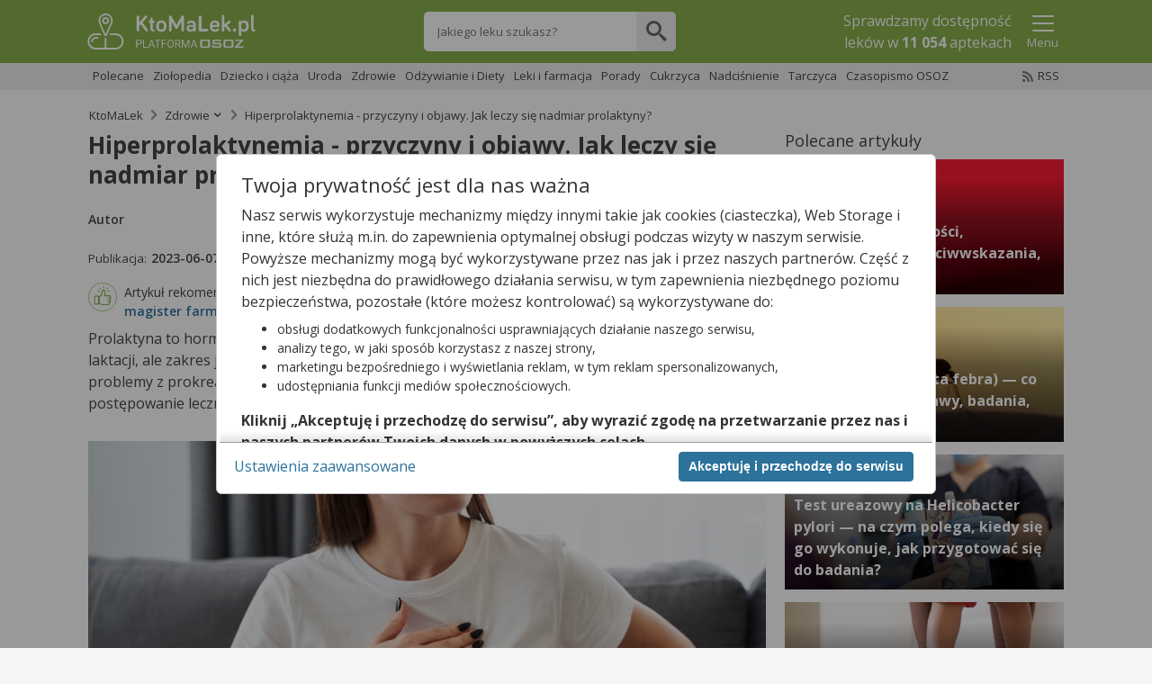

--- FILE ---
content_type: text/html;charset=UTF-8
request_url: https://ktomalek.pl/blog/hiperprolaktynemia-przyczyny-i-objawy-jak-leczy-sie-nadmiar-prolaktyny/w-3736
body_size: 21057
content:
<!DOCTYPE HTML SYSTEM "about:legacy-compat">
<html lang="pl"><head><meta content="IE=Edge" http-equiv="X-UA-Compatible"/><meta charset="utf-8"/><script type="text/javascript" src="https://cdn.osoz.pl/common/ext/jquery/1.13.2/ui/custom/external/jquery/jquery.min.js"></script><script type="text/javascript" src="https://cdn.osoz.pl/common/ext/jquery/1.13.2/ui/custom/jquery-ui.min.js"></script><script type="text/javascript" src="https://cdn.osoz.pl/common/ext/jquery/3.51.0/form/jquery.form.min.js"></script><script type="text/javascript" src="https://cdn.osoz.pl/common/ext/jquery/0.2.1/onscreen/jquery.onscreen.min.js"></script><script type="text/javascript" src="https://cdn.osoz.pl/common/ext/jquery/1.1/resize/jquery.resize.min.js"></script><script type="text/javascript" src="https://cdn.osoz.pl/kml/cms/javascript/aggregate/KmlBlog-1.0.3.js"></script><link media="screen" href="https://cdn.osoz.pl/common/ext/jquery/1.13.2/ui/custom/jquery-ui.min.css" type="text/css" rel="stylesheet"/><link sizes="any" href="https://cdn.osoz.pl/kml/common/themes/ktomalek/favicon/favicon.ico" rel="icon"/><link type="image/svg+xml" href="https://cdn.osoz.pl/kml/common/themes/ktomalek/favicon/icon.svg" rel="icon"/><link href="https://cdn.osoz.pl/kml/common/themes/ktomalek/favicon/apple-touch-icon.png" rel="apple-touch-icon"/><link href="https://cdn.osoz.pl/kml/common/themes/ktomalek/favicon/manifest.webmanifest" rel="manifest"/><link rel="stylesheet" href="https://fonts.googleapis.com/css?family=Open+Sans:400,400italic,600italic,600,700,700italic&amp;subset=latin,latin-ext&amp;display=swap"/><link media="screen" href="https://cdn.osoz.pl/kml/common/themes/ktomalek/1.6.11/styles.min.css" rel="stylesheet"/>
    <!--[if lt IE 9]>
      <script src="https://cdn.osoz.pl/common/ext/html5shiv/3.7.3/html5shiv.min.js">//
      </script>
      <link rel="stylesheet" href="https://cdn.osoz.pl/kml/common/themes/ktomalek/1.6.11/ie8.css" media="screen" />
    <![endif]-->
    <!--[if IE 9]>
      <link rel="stylesheet" href="https://cdn.osoz.pl/kml/common/themes/ktomalek/1.6.11/ie9.css" media="screen" />
    <![endif]-->
  <script>
        statystyki = new Statystyki("/cms-www/statystyki/kmlaHit/", null, null, "false", "false");
    </script><link media="screen" href="https://cdn.osoz.pl/kml/common/fonts/icomoon/icons.min.css" rel="stylesheet"/><title>Hiperprolaktynemia - przyczyny i objawy. Jak leczy się nadmiar prolaktyny? - KtoMaLek</title><meta content="width=device-width, initial-scale=1,minimum-scale=1.0, maximum-scale=1.0, user-scalable=no" name="viewport"/><meta content="2 days" name="revisit-after"/><meta content="pomoc@ktomalek.pl" name="reply-to"/><meta content="#ffffff" name="msapplication-TileColor"/><meta content="https://cdn.osoz.pl/kml/common/themes/images/favicon/ms-icon-144x144.png" name="msapplication-TileImage"/><meta content="#ffffff" name="theme-color"/><meta content="https://cdn.osoz.pl/kml/common/themes/images/favicon/browserconfig.xml" name="msapplication-config"/><meta name="description" content="Zbyt wysokie stężenie prolaktyny, czyli hiperprolaktynemia może prowadzić do wielu zaburzeń, w tym problemów z zajściem w ciążę. Jak objawia się hiperprolaktynemia i jak ją leczyć?"/><meta property="og:url" content="https://ktomalek.pl/blog/hiperprolaktynemia-przyczyny-i-objawy-jak-leczy-sie-nadmiar-prolaktyny/w-3736"/><meta property="og:type" content="article"/><meta property="og:title" content="Hiperprolaktynemia - przyczyny i objawy. Jak leczy się nadmiar prolaktyny?"/><meta property="og:description" content="Zbyt wysokie stężenie prolaktyny, czyli hiperprolaktynemia może prowadzić do wielu zaburzeń, w tym problemów z zajściem w ciążę. Jak objawia się hiperprolaktynemia i jak ją leczyć?"/><meta property="og:image" content="https://ktomalek.pl/blog/zdjecie/hiperprolaktynemia-objawy.jpg"/><script type="application/ld+json">{
    "@context": "https://schema.org",
    "@type": "MedicalBusiness",
    "image": [
      "https://cdn.osoz.pl/kml/common/themes/images/logo-ktomalek.png" 
     ],
    "name": "KtoMaLek",
    "legalName": "Kamsoft S.A.",
    "description": "KAMSOFT S.A. to polska spółka informatyczna z główną siedzibą w Katowicach przy ulicy 1 Maja, specjalizująca się w projektowaniu oraz dostarczaniu zaawansowanych rozwiązań IT dla podmiotów działających na rynku ochrony zdrowia w Polsce.",
    "address": {
      "@type": "PostalAddress",
      "streetAddress": "1 Maja 133",
      "addressLocality": "Katowice",
      "postalCode": "40-235",
      "addressCountry": "PL",
      "addressRegion": "Śląskie" 
    },
    "geo": {
      "@type": "GeoCoordinates",
      "latitude": 50.259970,
      "longitude": 19.060080
    },
    "url": "https://KtoMaLek.pl/",
    "email": "biuro@kamsoft.pl",
    "telephone": "+48322090705",
    "sameAs": ["https://www.facebook.com/KtoMaLek/", "https://pl.wikipedia.org/wiki/Kamsoft", "https://www.facebook.com/ForumProduktowKAMSOFT/", "https://www.youtube.com/@KAMSOFTOSOZ", "https://pl.linkedin.com/company/kamsoft", "https://kamsoft.pl/", "https://lekarzebezkolejki.pl/"]
  }</script></head><body><script src="https://cdn.osoz.pl/common/int/cookies-manager/CookiesManager-1.0.0.js"></script><div data-keyboard="false" data-backdrop="static" style="display: none;" id="cookies" class="cookies"><section class="cookies-info" id="cookies-info"><div class="cookies-wrapper"><div class="cookies-content"><div class="cookies-scrolled"><p class="h2 m:0">Twoja prywatność jest dla nas ważna</p><p>Nasz serwis wykorzystuje mechanizmy między innymi takie jak cookies (ciasteczka), Web Storage i inne,
              które służą m.in. do zapewnienia optymalnej obsługi podczas wizyty w naszym serwisie. Powyższe mechanizmy
              mogą być wykorzystywane przez nas jak i przez naszych partnerów. Część z nich jest niezbędna do
              prawidłowego działania serwisu, w tym zapewnienia niezbędnego poziomu bezpieczeństwa, pozostałe (które
              możesz kontrolować) są wykorzystywane do:</p><ul><li>obsługi dodatkowych funkcjonalności usprawniających działanie naszego serwisu,</li><li>analizy tego, w jaki sposób korzystasz z naszej strony,</li><li>marketingu bezpośredniego i wyświetlania reklam, w tym reklam spersonalizowanych,</li><li>udostępniania funkcji mediów społecznościowych.</li></ul><p><b>Kliknij „Akceptuję i przechodzę do serwisu”, aby wyrazić zgodę na przetwarzanie przez nas i naszych
              partnerów Twoich danych w powyższych celach.</b></p><p>Pamiętaj, że wyrażenie zgody jest dobrowolne, a wyrażoną zgodę możesz w każdej chwili cofnąć, możesz też
              wycofać zgodę na przetwarzanie Twoich danych tylko w niektórych celach. Jeżeli chcesz dowiedzieć się
              więcej lub chcesz przeprowadzić konfigurację szczegółową, to możesz tego dokonać za pomocą „Ustawień
              zaawansowanych”.</p><p>Więcej informacji na temat wykorzystywania narzędzi zewnętrznych w naszym serwisie znajdziesz w
              <a target="_blank" href="https://ktomalek.pl/leon-www/info/regulamin">Regulaminie Serwisu</a>.</p></div></div><div class="cookies-buttons"><div><button class="b:pri f-w:b" id="btnCookiesAll" type="button">Akceptuję i przechodzę do serwisu</button></div><div><a class="m-r:l" id="btnCookiesOptions" href="#">Ustawienia zaawansowane</a></div></div></div></section><section class="cookies-options" id="cookies-options"><div class="cookies-wrapper"><div class="cookies-content"><div class="cookies-scrolled"><p class="h2 m:0 m-b:s">Ustawienia zaawansowane</p><p>Przetwarzamy informacje pozyskane przy wykorzystaniu technologii cookies, Web Storage i innych wyłącznie
              w celach wymienionych poniżej. Część z tych informacji jest niezbędna dla działania naszego serwisu, w
              pozostałym zakresie możesz skonfigurować swoje preferencje w zakresie poszczególnych celów, poprzez
              zaznaczenie stosownej zgody przy każdym z nich. Możesz też wyrazić zgodę na wszystkie cele poprzez
              wybranie klawisza „Akceptuję wszystko i przechodzę do serwisu”.</p><hr class="dotted"/><div><div class="flex"><p aria-hidden="true" class="h3 f-w:b flex-g">Niezbędne</p><p class="c:green f-w:b t-t:u">Zawsze aktywne</p></div><p class="f-s:s">Mechanizmy o charakterze niezbędnym są wymagane do prawidłowego działania naszego
                serwisu. Bez nich część przygotowanych dla Ciebie funkcjonalności nie będzie działać poprawnie lub nie
                będzie działać wcale. Te mechanizmy są konieczne do funkcjonowania naszego serwisu, dlatego są zawsze
                aktywne (nie możesz ich wyłączyć).</p></div><hr class="dotted"/><div class="m-b"><div class="field-toggle compact field-inline"><p aria-hidden="true" class="h3 f-w:b flex-g">Funkcjonalne</p><label><input type="checkbox" id="cookiesFunctional" name="functional"/><span class="tgg-c"><span id="cookies2Label" class="tgg-f">Zgadzam się na ciasteczka funkcjonalne</span><span aria-hidden="true" class="tgg-s"><span class="tgg-n">Nie</span><span class="tgg-y">Tak</span></span></span><span aria-hidden="true" class="tgg-desc"><span class="tgg-n">Nieaktywne</span><span class="tgg-y">Aktywne</span></span></label></div><p class="f-s:s">Mechanizmy funkcjonalne są wykorzystywane przez dodatkowe funkcjonalności serwisu.
                Możesz z nich zrezygnować, ale w takim przypadku skorzystanie z części funkcjonalności serwisu
                będzie utrudnione lub wręcz niemożliwe. Informacje zawarte w przedmiotowych mechanizmach mogą być
                przetwarzane także przez naszych partnerów (Facebook, Disquas, Youtube, Whitepress). Więcej informacji
                o wykorzystywanych przez nas narzędziach zewnętrznych znajdziesz w naszej Polityce Prywatności
                wskazanej w Regulaminie naszego Serwisu.</p></div><hr class="dotted"/><div class="m-b"><div class="field-toggle compact field-inline"><p aria-hidden="true" class="h3 f-w:b flex-g">Analityczne i statystyczne</p><label><input type="checkbox" id="cookiesAnalyticsAndStatistics" name="analyticsAndStatistics"/><span class="tgg-c"><span id="cookies3Label" class="tgg-f">Zgadzam się na ciasteczka analityczne i statystyczne</span><span aria-hidden="true" class="tgg-s"><span class="tgg-n">Nie</span><span class="tgg-y">Tak</span></span></span><span aria-hidden="true" class="tgg-desc"><span class="tgg-n">Nieaktywne</span><span class="tgg-y">Aktywne</span></span></label></div><p class="f-s:s">Mechanizmy analityczne pomagają nam zrozumieć w jaki sposób użytkownicy poruszają się po
                naszym serwisie, a także które strony serwisu cieszą się największą popularnością. Dzięki tym
                mechanizmom jesteśmy w stanie lepiej przygotowywać nowe funkcjonalności naszego serwisu oraz
                optymalizować działanie już istniejących. Informacje zawarte w przedmiotowych mechanizmach mogą być
                przetwarzane także przez naszych partnerów (Google LLC, Microsoft Corporation). Więcej informacji o wykorzystywanych przez nas
                narzędziach zewnętrznych znajdziesz w naszej Polityce Prywatności wskazanej w Regulaminie naszego
                Serwisu.</p></div><hr class="dotted"/><div class="m-b"><p aria-hidden="true" class="h3 f-w:b flex-g">Reklamowe</p><p>Mechanizmy reklamowe są wykorzystywane przez nas oraz naszych partnerów do budowania kontentu
                reklamowego w naszym serwisie – lista partnerów może ulegać zmianie, jej aktualną wersję zawsze
                znajdziesz w tym miejscu. Więcej informacji o wykorzystywanych przez nas narzędziach zewnętrznych
                znajdziesz w naszej Polityce Prywatności wskazanej w Regulaminie naszego Serwisu.
              </p><p>Nasi partnerzy: </p><ul><li><button data-slider="dostawcy-google" class="link switcher" type="button">
                    Google
                  </button><div style="display: none;" id="dostawcy-google" class="slider">
                    https://www.google.com/policies/technologies/partner-sites/
                  </div></li><li><button data-slider="dostawcy" class="link switcher" type="button">
                    Sieć marketingowa Google
                  </button><div style="display: none;" id="dostawcy" class="slider"><ul><li>Aarki - http://corp.aarki.com/privacy</li><li>Adara Media - https://adara.com/2018/04/10/adara-gdpr-faq/</li><li>Adform - https://site.adform.com/uncategorized/product-and-services-privacy-policy/</li><li>Adikteev - https://www.adikteev.com/eu/privacy/</li><li>Adludio - https://www.adludio.com/terms-conditions/</li><li>AdMaxim - http://www.admaxim.com/admaxim-privacy-policy/</li><li>Akamai - http://www.akamai.com/compliance/privacy</li><li>Amazon - https://www.amazon.co.uk/gp/help/customer/display.html?nodeId=201909010</li><li>Amobee - https://www.amobee.com/trust/privacy-guidelines</li><li>Arrivalist - https://www.arrivalist.com/privacy#gdpr</li><li>Avocet - http://avocet.io/privacy-portal</li><li>Bannerflow - https://www.bannerflow.com/privacy</li><li>Booking.com - https://www.booking.com/content/privacy.en-gb.html</li><li>Centro - http://privacy.centro.net/</li><li>Cint - https://www.cint.com/participant-privacy-notice/</li><li>Clinch - https://clinch.co/pages/privacy.html</li><li>Cloud Technologies - http://green.erne.co/assets/PolicyCT.pdf</li><li>Crimtan - https://crimtan.com/privacy-ctl/</li><li>Criteo - https://www.criteo.com/privacy</li><li>DataXu - https://docs.roku.com/published/userprivacypolicy/en/gb</li><li>Delta Projects - http://www.deltaprojects.com/data-collection-policy/</li><li>Demandbase - https://www.demandbase.com/privacy-policy/</li><li>DENTSU - http://www.dentsu.co.jp/terms/data_policy.html</li><li>Dstillery - https://dstillery.com/privacy-policy/</li><li>eBay - https://www.ebay.com/help/policies/member-behaviour-policies/user-privacy-notice-privacy-policy?id=4260#section12</li><li>emetriq - https://www.emetriq.com/datenschutz/</li><li>Exponential - http://exponential.com/privacy/</li><li>Facebook - https://www.facebook.com/about/privacy/update</li><li>Fractional Media - https://www.fractionalmedia.com/privacy-policy</li><li>FUSIO BY S4M - http://www.s4m.io/privacy-policy/</li><li>Gemius - https://www.gemius.com/cookie-policy.html</li><li>GroupM - https://www.groupm.com/privacy-policy</li><li>Impact - https://impact.com/privacy-policy/</li><li>Index Exchange - http://www.indexexchange.com/privacy/</li><li>Infectious Media - https://impressiondesk.com/</li><li>intelliAd - https://www.intelliad.de/datenschutz</li><li>IPONWEB - http://www.bidswitch.com/privacy-policy/</li><li>LifeStreet - http://www.lifestreet.com/privacy</li><li>Liftoff - https://liftoff.io/privacy-policy/</li><li>LiveRamp - https://liveramp.com/service-privacy-policy/</li><li>Localsensor - https://www.localsensor.com/privacy.html</li><li>LoopMe - https://loopme.com/privacy/</li><li>Lotame - https://www.lotame.com/about-lotame/privacy/</li><li>MainADV - http://www.mainad.com/privacy-policy</li><li>Manage.com - https://www.manage.com/privacy-policy/</li><li>Marketing Science Consulting Group, Inc. - http://mktsci.com/privacy_policy.htm</li><li>MediaMath - http://www.mediamath.com/privacy-policy/</li><li>Mobitrans - http://www.mobitrans.net/privacy-policy/</li><li>Mobpro - http://mobpro.com/privacy.html</li><li>Moloco Ads - http://www.molocoads.com/private-policy.html</li><li>MSI-ACI - http://site.msi-aci.com/Home/FlexTrackPrivacy</li><li>Nano Interactive - http://www.nanointeractive.com/privacy</li><li>NEORY GmbH - https://www.neory.com/privacy.html</li><li>Netflix - http://www.netflix.com/google-3PAS-info</li><li>Neustar - https://www.home.neustar/privacy</li><li>Omnicom Media Group - https://www.omnicommediagroup.com/disclaimer.htm</li><li>Optomaton - http://optomaton.com/privacy.html</li><li>OTTO - https://www.otto.de/shoppages/service/datenschutz</li><li>PERMODO - http://permodo.com/de/privacy.html</li><li>Publicis Media - https://www.publicismedia.de/datenschutz/</li><li>PubMatic - https://pubmatic.com/legal/privacy-policy/</li><li>PulsePoint - https://www.pulsepoint.com/privacy-policy</li><li>Quantcast - https://www.quantcast.com/privacy/</li><li>Rakuten Marketing - https://rakutenadvertising.com/legal-notices/services-privacy-policy/</li><li>Remerge - http://remerge.io/privacy-policy.html</li><li>Resolution Media - https://www.nonstoppartner.net</li><li>Resonate - https://www.resonate.com/privacy-policy/</li><li>RevJet - https://www.revjet.com/privacy</li><li>Roq.ad - https://www.roq.ad/privacy-policy</li><li>RTB House - https://www.rtbhouse.com/privacy-center/services-privacy-policy/</li><li>Rubicon Project - https://rubiconproject.com/rubicon-project-advertising-technology-privacy-policy/</li><li>Sift Media - https://www.sift.co/privacy</li><li>Simpli.fi - https://simpli.fi/simpli-fi-services-privacy-policy/</li><li>Sizmek - https://www.sizmek.com/privacy-policy/</li><li>Smaato - https://www.smaato.com/privacy/</li><li>Smadex - http://smadex.com/end-user-privacy-policy/</li><li>Smart - http://smartadserver.com/company/privacy-policy/</li><li>Smartology - https://www.smartology.net/privacy-policy/</li><li>Sociomantic - https://www.sociomantic.com/privacy/en/</li><li>Sojern - https://www.sojern.com/privacy/product-privacy-policy/</li><li>Sovrn - https://www.sovrn.com/privacy-policy/</li><li>Spotad - http://www.spotad.co/privacy-policy/</li><li>SpotX - https://www.spotx.tv/privacy-policy/</li><li>TabMo - http://static.tabmo.io.s3.amazonaws.com/privacy-policy/index.html</li><li>The Trade Desk - https://www.thetradedesk.com/general/privacy-policy</li><li>Tradedoubler AB - http://www.tradedoubler.com/en/privacy-policy/</li><li>TreSensa - http://tresensa.com/eu-privacy/index.html</li><li>TruEffect - https://trueffect.com/privacy-policy/</li><li>Verizon Media - https://www.verizonmedia.com/policies/ie/en/verizonmedia/privacy/index.html</li><li>Videology - https://videologygroup.com/en/privacy-policy/</li><li>Weborama - https://weborama.com/en/weborama-privacy-commitment/</li><li>Widespace - https://www.widespace.com/legal/privacy-policy-notice/</li><li>Amnet Nordics w/DBM - https://www.amnetgroup.com/en/uk/privacy-notice/</li><li>Value Media (PL) w/ DBM - https://valuemedia.pl/</li><li>Aegis Media Network w/ Invite Media (Europe) - https://www.dentsu.com/pl/pl/polityki/globalne-zasady-ochrony-prywatnosci</li></ul></div></li></ul><div class="field-toggle compact field-inline"><p class="h4 f-w:b flex-g" aria-hidden="true">Reklamowe niespersonalizowane</p><label><input type="checkbox" id="cookiesNonpersonalized" name="nonpersonalized"/><span class="tgg-c"><span id="cookies4Label" class="tgg-f">Zgadzam się na ciasteczka reklamowe niespersonalizowane</span><span aria-hidden="true" class="tgg-s"><span class="tgg-n">Nie</span><span class="tgg-y">Tak</span></span></span><span aria-hidden="true" class="tgg-desc"><span class="tgg-n">Nieaktywne</span><span class="tgg-y">Aktywne</span></span></label></div><p class="f-s:s">Mechanizmy wykorzystywane są do wyświetlenia reklamy na podstawie wyłącznie aktualnych
                informacji kontekstowych – np. zawartości otwartej strony, aktualnie wyszukiwanego hasła, przybliżonej
                lokalizacji (np. na poziomie miasta).</p><div class="field-toggle compact field-inline"><p class="h4 f-w:b flex-g" aria-hidden="true">Reklamowe spersonalizowane</p><label><input type="checkbox" id="cookiesPersonalized" name="personalized"/><span class="tgg-c"><span id="cookies4Label" class="tgg-f">Zgadzam się na ciasteczka reklamowe spersonalizowane</span><span aria-hidden="true" class="tgg-s"><span class="tgg-n">Nie</span><span class="tgg-y">Tak</span></span></span><span aria-hidden="true" class="tgg-desc"><span class="tgg-n">Nieaktywne</span><span class="tgg-y">Aktywne</span></span></label></div><p class="f-s:s">Reklamy spersonalizowane to reklamy dopasowane do potrzeb użytkowników. Mechanizmy
                wykorzystywane są do wyświetlenia reklamy na podstawie danych dotyczących wcześniejszych zachowań
                użytkownika, np. wyszukiwanych haseł, lokalizacji lub wizyt na stronach internetowych lub w
                aplikacjach. Zaznaczenie tej opcji pozwoli nam i naszym partnerom na dostarczenie treści lepiej
                dostosowanej do Twojej osoby. Jeśli zablokujesz te mechanizmy, reklamy skierowane do Ciebie będą gorzej
                dopasowane.</p></div><hr class="dotted"/><div class="t-a:c m-b:l m-t:l"><a id="btnCookiesSelected" href="#">Zapisz moje ustawienia i przejdź do serwisu</a></div></div></div><div class="cookies-buttons"><div><button autofocus="true" class="b:pri f-w:b" id="btnCookiesAll2" type="button">Akceptuję wszystko i przechodzę do serwisu</button></div><div><button class="b:brd b:s" id="btnCookiesBack" type="button">Powrót do informacji</button></div></div></div></section></div><script>
    function reloadPage(action) {
      if ((action === 'ACC_ALL') || (action === 'ACC_SEL_ALL') || (action === 'ACC_SEL')) {
        if (document.referrer != '') {
          var url = new URL(window.location.href);
          url.searchParams.set("bgar", btoa(document.referrer))
          window.location.href = url.toString();
        } else
          window.location.reload();
      }
    }
    var cm;
    var setSecure = true;
    
    if ('' === 'N')
      setSecure = location.protocol.toLowerCase() === "https:";
    $(function() {
      cm = new CookiesManager({ version: '3', acceptAllFirstId: '#btnCookiesAll', acceptAllSecondId: '#btnCookiesAll2',
                                   acceptSelectedId: '#btnCookiesSelected', formId: '#cookies-options',
                                   infoId: '#cookies-info', showFormId: '#btnCookiesOptions', showInfoId: '#btnCookiesBack',
                                   popupId: '#cookies', actionCallback: reloadPage, secure: setSecure });
      cm.init();
    });
  </script><div id="skipLinks"><a href="#pageContent">Przejdź do głównej treści</a><a href="#pageNav">Przejdź do menu</a></div><div class="body"><div class="page"><header class="page-header has-searchbar"><div class="content"><div class="header-logo"><form method="POST" action="https://ktomalek.pl" id="ktoMaLekForm"><input aria-label="Strona główna" value="true" name="pokazStroneGlowna" type="hidden"/><a onclick="$(&apos;#ktoMaLekForm&apos;).submit(); return false;" href="https://ktoMaLek.pl"><img loading="lazy" height="50" width="187" alt="Logo strony" srcset="https://cdn.osoz.pl/kml/common/themes/images/logo-kml-po_white.svg" src="https://cdn.osoz.pl/kml/common/themes/images/logo-kml-po_white.png"/></a></form></div><div class="top-search-flex"><div class="top-search square"><form method="POST" action="https://ktomalek.pl" id="wyszukiwanieLekowHeaderForm"><input value="2" name="krok" type="hidden"/><input value="true" name="pokazStroneGlowna" type="hidden"/><label class="visually-hidden" for="szukanyLek">Wpisz nazwę leku</label><input maxlength="250" autocomplete="off" type="text" placeholder="Jakiego leku szukasz?" value="" class="top-search-input" name="szukanyLek" id="szukanyLek"/><input type="submit" onclick="wyszukajLekowHeader();" value="" class="top-search-button icon"/></form></div></div><div class="header-content"><div class="header-main"><div class="header-info"><p>Sprawdzamy dostępność <br/>leków w <b class="liczbaAptekWProjekcie" style="display:none">11 054</b> aptekach</p></div></div><div class="header-extras"><div class="popup-menu-button"><button data-desc="Menu" data-false="Pokaż" data-true="Ukryj" aria-label="Pokaż Menu" aria-expanded="false" type="button" class="link t-a:c" id="menuToggler" onclick="menuToggler()"><i class="icon-24 icon-menu"></i><i class="icon-24 icon-close-mobile"></i><span class="d:b f-s:s">Menu</span></button></div></div><script>
    function menuToggler() {
      "false"===$("#menuToggler").attr("aria-expanded")?($("#menuStrap").slideDown(),$("#menuToggler").attr("aria-expanded","true")):($("#menuStrap").slideUp(),$("#menuToggler").attr("aria-expanded","false"));
    }
  </script></div></div><section class="page-content popup-menu"><div class="content"><div data-logged="false" class="popup-menu-container" id="menuStrap"><div class="logged-out"><div class="t-a:c"><p class="f-w:b">Zaloguj się lub zał&oacute;ż konto</p></div><div class="box t-a:c"><a href="https://ktomalek.pl/leon-www/logowanie" class="b:pri">Zaloguj</a><a href="/osoz-www/aktywacja/zasady?zakladanieKonta=true&source=KML" class="b:sec">Zał&oacute;ż konto</a></div></div><hr class="dotted"/><div><a href="/l/lek/szukaj">Informacje o lekach</a><a href="/l/interakcje/pomiedzy-lekami">Interakcje</a><a href="/blog/porady">Poradniki o Zdrowiu</a><a href="/apteki">Apteki w Polsce</a><a href="/leki-dostepne-na-recepte">Leki na receptę</a><a href="/leki-dostepne-bez-recepty">Leki bez recepty</a><a href="/lista-lekow-refundowanych-2026">Leki refundowane</a><a href="/leki-65-dla-seniora">Leki 65+</a><a href="/ciaza-plus">Ciąża Plus</a><a href="/dziecko">Dziecko</a><a href="https://ktomalek.pl/ziolopedia/y-6962">Ziołopedia</a><a href="/l/substancje-skladniki-na-litere-a/l-1">Substancje i składniki</a></div></div></div></section><script>
      var n = $("#menuToggler"), o = $("#menuStrap");

      function closePM() {
        if (n) {
          n.attr("aria-pressed", "false"),
                  toggleLabel(n);
        }
        if (o && typeof o.hide === 'function') {
          o.hide();
        }
        if (typeof reflow === 'function') {
          reflow();
        }
      }

      $(document).on("click", function (e) {
        var t = $(e.target);
        if (!t.closest(n).length && !t.closest(o).length) {
          closePM();
        }
      });
      </script></header><div class="page-wrapper"><div class="page-main-wrapper"><div class="page-main"><div class="main-content"><section class="page-content-wide menu-strap"><div class="content"><div class="tab:m p-t:xs p-l:xs"><button aria-label="Nawiguj" id="toggler-blogNav" class="link toggler"><i class="icon-16 icon-menu"></i></button></div><nav id="blogNav" class="nav-in-page"><ul class="nav-category"><li class="nav-item"/><li class="nav-item"><a href="https://ktomalek.pl/blog/polecane/y-3511" class="nav-cat-title"><span>Polecane</span></a></li><li class="nav-item"><a href="https://ktomalek.pl/ziolopedia/y-6962" class="nav-cat-title"><span>Ziołopedia</span></a></li><li class="nav-item"><a href="https://ktomalek.pl/blog/dziecko-i-ciaza/y-10" class="nav-cat-title"><span>Dziecko i ciąża</span></a></li><li class="nav-item"><a href="https://ktomalek.pl/blog/uroda/y-11" class="nav-cat-title"><span>Uroda</span></a></li><li class="nav-item"><a href="https://ktomalek.pl/blog/zdrowie/y-12" class="nav-cat-title"><span>Zdrowie</span></a></li><li class="nav-item"><a href="https://ktomalek.pl/blog/odzywianie-i-diety/y-13" class="nav-cat-title"><span>Odżywianie i Diety</span></a></li><li class="nav-item"><a href="https://ktomalek.pl/blog/leki-i-farmacja/y-14" class="nav-cat-title"><span>Leki i farmacja</span></a></li><li class="nav-item"><a href="https://ktomalek.pl/blog/porady/y-15" class="nav-cat-title"><span>Porady</span></a></li><li class="nav-item"><a href="https://ktomalek.pl/blog/cukrzyca/y-3289" class="nav-cat-title"><span>Cukrzyca</span></a></li><li class="nav-item"><a href="https://ktomalek.pl/blog/nadcisnienie/y-3290" class="nav-cat-title"><span>Nadciśnienie</span></a></li><li class="nav-item"><a href="https://ktomalek.pl/blog/tarczyca/y-3291" class="nav-cat-title"><span>Tarczyca</span></a></li><li class="nav-item"><a href="https://ktomalek.pl/blog/czasopismo-osoz/y-4131" class="nav-cat-title"><span>Czasopismo OSOZ</span></a></li><li class="nav-item tab:m"><a class="nav-cat-title" href="https://ktomalek.pl/blog/rss"><span><i class="icon-12 icon-rss"></i>RSS</span></a></li><li class="nav-item des:u fl:r"><a class="nav-cat-title" href="https://ktomalek.pl/blog/rss"><span><i class="icon-12 icon-rss"></i>RSS</span></a></li></ul></nav></div></section>
    <!--[if lte IE 7]>
      <style>
        #noScriptContent{display:none;}
        #bodyContainer{display:none;}
      </style>
      <div class="ag">
        <div class="mg-0 tg-5 dg-5 || t-a:c ">
          <p class="h1 m-t:xxl">Napotkano problem</p>
          <p class="f-s:m">Niniejsza strona nie wspiera przeglądarki Internet Explorer w wersji 7 i starszych.</p>
        </div>
        <div class="mg-0 tg-5 dg-5 || t-a:r t-a:c-m">
          <img src="/cms-www/themes/common/images/przerwa-serwisowa.png" alt="Ilustracja narzędzi" loading="lazy"/>
        </div>
      </div>
    <![endif]-->
  <noscript style="       @media only screen and (min-width: 60em) {         .main-content{min-height:calc( 100vh - 103px);}       }       @media only screen and (min-width: 15em) {         .main-content{min-height:calc( 100vh - 90px);}       }       #bodyContainer{display:none;}"><div class="ag" id="noScriptContent"><div class="mg-0 tg-5 dg-5 || t-a:c "><p class="h1 m-t:xxl">Napotkano problem</p><p class="f-s:m">Niniejsza strona potrzebuje obsługi javascript aby działać.</p></div><div class="mg-0 tg-5 dg-5 || t-a:r t-a:c-m"><img loading="lazy" alt="Ilustracja narzędzi" src="/cms-www/themes/common/images/przerwa-serwisowa.png"/></div></div></noscript><div class="page-content"><div class="content"><div class="box"><script type="application/ld+json">
            {"itemListElement":[{"item":{"name":"KtoMaLek","@id":"https://ktomalek.pl"},"@type":"ListItem","position":"1"},{"item":{"name":"Zdrowie","@id":"https://ktomalek.pl/blog/zdrowie/y-12"},"@type":"ListItem","position":"2"},{"item":{"name":"Hiperprolaktynemia - przyczyny i objawy. Jak leczy się nadmiar prolaktyny?","@id":"https://ktomalek.pl/blog/hiperprolaktynemia-przyczyny-i-objawy-jak-leczy-sie-nadmiar-prolaktyny/w-3736"},"@type":"ListItem","position":"3"}],"@type":"BreadcrumbList","@context":"http://schema.org"}
        </script><script>
    document.documentElement.className += (("ontouchstart" in document.documentElement) ? ' touch' : ' no-touch');
  </script><nav class="nav"><ul class="breadcrumb"><li class=""><a href="https://ktomalek.pl">KtoMaLek</a></li><li class="" data-dropdown="true"><a class="mouse-only" href="https://ktomalek.pl/blog/zdrowie/y-12">Zdrowie</a><button aria-expanded="false" data-slider="drop-2" class="touch-only switcher" type="button"><span>Zdrowie</span></button><ul id="drop-2"><li class="touch-only"><a href="https://ktomalek.pl/blog/zdrowie/y-12">Zdrowie</a></li><li><a href="https://ktomalek.pl/blog/polecane/y-3511">Polecane</a></li><li><a href="https://ktomalek.pl/blog/ziolopedia/y-6962">Ziołopedia</a></li><li><a href="https://ktomalek.pl/blog/dziecko-i-ciaza/y-10">Dziecko i ciąża</a></li><li><a href="https://ktomalek.pl/blog/uroda/y-11">Uroda</a></li><li><a href="https://ktomalek.pl/blog/odzywianie-i-diety/y-13">Odżywianie i Diety</a></li><li><a href="https://ktomalek.pl/blog/leki-i-farmacja/y-14">Leki i farmacja</a></li><li><a href="https://ktomalek.pl/blog/porady/y-15">Porady</a></li><li><a href="https://ktomalek.pl/blog/cukrzyca/y-3289">Cukrzyca</a></li><li><a href="https://ktomalek.pl/blog/nadcisnienie/y-3290">Nadciśnienie</a></li><li><a href="https://ktomalek.pl/blog/tarczyca/y-3291">Tarczyca</a></li><li><a href="https://ktomalek.pl/blog/czasopismo-osoz/y-4131">Czasopismo OSOZ</a></li></ul></li><li class=""><span>Hiperprolaktynemia - przyczyny i objawy. Jak leczy się nadmiar prolaktyny?</span></li></ul></nav><div class="blog-wrapper"><section class="blog-article"><article class="blog-content"><script type="application/ld+json">
    {
      "@context": "https://schema.org",
      "@type": "Article",
      "headline": "Hiperprolaktynemia - przyczyny i objawy. Jak leczy się nadmiar prolaktyny?",
      "description": "Zbyt wysokie stężenie prolaktyny, czyli hiperprolaktynemia może prowadzić do wielu zaburzeń, w tym problemów z zajściem w ciążę. Jak objawia się hiperprolaktynemia i jak ją leczyć?",
      "datePublished": "2023-06-07 18:15:00+02:00",
      "dateModified": "2023-12-06 11:22:00+02:00",
      "image": "",
      "mainEntityOfPage": {
        "@type": "WebPage",
        "@id": "https://ktomalek.pl/blog/hiperprolaktynemia-przyczyny-i-objawy-jak-leczy-sie-nadmiar-prolaktyny/w-3736"
      }
      
    , "author": {
      
          "@type": "Person",
          "name": "Redakcja ktomalek.pl",
          "url": "https://ktomalek.pl/blog/autor/redakcja-ktomalek-pl-6",
          "description": "Zespół redakcyjny KtoMaLek.pl tworzą doświadczeni farmaceuci, którzy specjalizują się w różnych obszarach tematyki zdrowotnej. Doświadczenie zdobyte w zawodzie oraz wiedza uzyskana podczas studiów farmaceutycznych, pozwalają na tworzenie merytorycznych treści zgodnych z EBM (and.
Evidence-based Medicine), opartych na rzetelnych źródłach — aktualnych badaniach naukowych, branżowych podręcznikach i książkach. Za praktyką podążają również pasja i niesłabnąca chęć do poszerzania wiedzy oraz dzielenia się nią z pacjentami. Dzięki temu użytkownicy otrzymują dostęp do ciekawych i angażujących materiałów edukacyjnych."
          
        }
        
    , "review": [
        
        {
          "@type": "Review",
          "name": "Rekomendacja",
          "reviewBody": "Rekomenduję artykuł Hiperprolaktynemia - przyczyny i objawy. Jak leczy się nadmiar prolaktyny?",
          "datePublished": "2024-11-18 16:10:43.773784",
          "author": {
            "@type": "Person",
            "name": "Bartłomiej Łuczyński",
            "url": "https://ktomalek.pl/pytania-i-odpowiedzi/farmaceuci/bartlomiej-luczynski/s-2929-13142641"
          },
          "reviewRating": {
            "@type": "Rating",
            "ratingValue": "5",
            "bestRating": "5",
            "worstRating": "1"
          }
        }
      ]
      
    , "publisher": {
        "@type": "Organization",
        "name": "Kamsoft",
        "legalName": "Kamsoft S.A.",
        "description": "KAMSOFT S.A. to polska spółka informatyczna z główną siedzibą w Katowicach przy ulicy 1 Maja, specjalizująca się w projektowaniu oraz dostarczaniu zaawansowanych rozwiązań IT dla podmiotów działających na rynku ochrony zdrowia w Polsce.",
        "telephone": "+48322090705",
        "url": "https://kamsoft.pl/",
        "email": "BIURO@KAMSOFT.PL",
        "logo": {
          "@type": "ImageObject",
          "url": "https://kamsoft.pl/img/logo_blue.png"
        },
        "address": {
          "@type": "PostalAddress",
          "streetAddress": "1 Maja 133",
          "addressLocality": "Katowice, Polska",
          "postalCode": "40-235"
        },
        "sameAs": [
          "https://pl.wikipedia.org/wiki/Kamsoft",
          "https://www.facebook.com/ForumProduktowKAMSOFT",
          "https://www.youtube.com/@KAMSOFTOSOZ",
          "https://pl.linkedin.com/company/kamsoft"
        ]
      }
      
    }
  </script><header class="article-header"><h1 class="article-title">Hiperprolaktynemia - przyczyny i objawy. Jak leczy się nadmiar prolaktyny?</h1><div class="article-publish"><dl class="article-pub-date"><dt>Publikacja: </dt><dd datetime="2023-06-07 18:15">2023-06-07 18:15</dd></dl><dl class="article-upd-date"><dt>Aktualizacja: </dt><dd datetime="2023-12-06 11:22">2023-12-06 11:22</dd></dl></div><div class="article-lead"><p>Prolaktyna to hormon produkowany przez przysadkę mózgową. Bierze udział m.in. w regulacji laktacji, ale zakres jej funkcji jest dużo szerszy. Jej zbyt wysokie stężenie może wpływać m.in. na problemy z prokreacją. Czy hiperprolaktynemia może wynikać z choroby endokrynologicznej? Czy postępowanie lecznicze u każdej osoby z hiperprolaktynemią przebiega w ten sam sposób?</p></div><div class="article-authors"><div class="article-author-header">Autor</div><div class="article-author-box"></div></div><section class="social-buttons"><button onclick="window.open(&apos;https://facebook.com/sharer/sharer.php?u=https://ktomalek.pl/blog/hiperprolaktynemia-przyczyny-i-objawy-jak-leczy-sie-nadmiar-prolaktyny/w-3736&apos;)" class="social-button social-facebook" type="button"><span>Podziel się<span class="v-h">na Facebook</span></span></button><button onclick="window.open(&apos;https://twitter.com/intent/tweet/?text=&amp;url=https://ktomalek.pl/blog/hiperprolaktynemia-przyczyny-i-objawy-jak-leczy-sie-nadmiar-prolaktyny/w-3736&apos;)" class="social-button social-twitter" type="button"><span style="color: white;">Udostępnij<span class="v-h">na X</span></span></button></section><div class="article-recommendations flex a-i:c"><img class="m-r:s" alt="" height="32" width="32" src="https://cdn.osoz.pl/kml/common/themes/images/icon-thumb-round.svg"/><div><div>Artykuł rekomendowany przez:</div><div><strong><a href="https://ktomalek.pl/pytania-i-odpowiedzi/farmaceuci/bartlomiej-luczynski/s-2929-13142641">
                                                            magister farmacji Bartłomiej Łuczyński
                                                        </a></strong></div></div></div><figure class="article-image"><img height="400" width="600" alt="Kobieta dotyka bolącej piersi, może zmagać się z hiperprolaktynemią." src="https://static.ktomalek.pl/blog/zdjecie/hiperprolaktynemia-objawy.jpg?size=bl"/><meta content="https://static.ktomalek.pl/blog/zdjecie/hiperprolaktynemia-objawy.jpg?size=bl" itemprop="url"/><meta content="600" itemprop="width"/><meta content="400" itemprop="height"/></figure></header><section class="article-content" itemprop="articleBody">
                        <aside class="article-menu" itemscope="itemscope" itemtype="http://schema.org/ItemList">
<ul>
	<li itemprop="ItemListElement" itemscope="itemscope" itemtype="http://schema.org/ListItem"><a href="#hiperprolaktynemia-czym-sie-charakteryzuje" itemprop="url"><span itemprop="name">Hiperprolaktynemia - czym się charakteryzuje?</span></a><meta content="0" itemprop="position"></li>
	<li itemprop="ItemListElement" itemscope="itemscope" itemtype="http://schema.org/ListItem"><a href="#jakie-sa-przyczyny-hiperprolaktynemii" itemprop="url"><span itemprop="name">Jakie są przyczyny hiperprolaktynemii?</span></a><meta content="1" itemprop="position"></li>
	<li itemprop="ItemListElement" itemscope="itemscope" itemtype="http://schema.org/ListItem"><a href="#hiperprolaktynemia-objawy" itemprop="url"><span itemprop="name">Hiperprolaktynemia - objawy</span></a><meta content="2" itemprop="position"></li>
	<li itemprop="ItemListElement" itemscope="itemscope" itemtype="http://schema.org/ListItem"><a href="#hiperprolaktynemia-a-dieta" itemprop="url"><span itemprop="name">Hiperprolaktynemia a dieta</span></a><meta content="3" itemprop="position"></li>
	<li itemprop="ItemListElement" itemscope="itemscope" itemtype="http://schema.org/ListItem"><a href="#hiperprolaktynemia-oznaczanie-stezenia" itemprop="url"><span itemprop="name">Hiperprolaktynemia - oznaczanie stężenia</span></a><meta content="4" itemprop="position"></li>
	<li itemprop="ItemListElement" itemscope="itemscope" itemtype="http://schema.org/ListItem"><a href="#hiperprolaktynemia-leczenie" itemprop="url"><span itemprop="name">Hiperprolaktynemia - leczenie</span></a><meta content="5" itemprop="position"></li>
</ul>
<meta content="http://schema.org/ItemListOrderDescending" itemprop="itemListOrder"></aside>

<h2 id="hiperprolaktynemia-czym-sie-charakteryzuje">Hiperprolaktynemia - czym się charakteryzuje?</h2>

<p><strong>Hiperprolaktynemia sama w sobie nie jest chorobą. Charakteryzuje się zbyt wysokim poziomem prolaktyny utrzymującym się w organizmie.</strong> Gdy występuje u pacjenta, powinien naprowadzić specjalistę na odpowiednią diagnostykę i poznanie źródłowego problemu. Zbyt wysoki poziom prolaktyny zawsze jest skutkiem innego stanu, który już dzieje się w organizmie.</p>

<aside class="pull-in">
<p>ZOBACZ TEŻ: <a  href="https://ktomalek.pl/blog/przysadka-mozgowa-hormony-niedoczynnosc-nadczynnosc-wplyw-na-tarczyce/w-2368">Przysadka mózgowa – hormony, niedoczynność, nadczynność, wpływ na tarczycę</a></p>
</aside>

<h2 id="jakie-sa-przyczyny-hiperprolaktynemii">Jakie są przyczyny hiperprolaktynemii?</h2>

<p>Za wysoki poziom prolaktyny mogą odpowiadać <strong>choroby</strong>, <strong>przyjmowane leki </strong>oraz <strong>czynniki fizjologiczne</strong> m.in. laktacja i współżycie płciowe.</p>

<h3>Hiperprolaktynemia - współwystępowanie z chorobami</h3>

<p>Zbyt wysoki poziom prolaktyny może również towarzyszyć takim chorobom jak:</p>

<ul>
	<li>gruczolaki przysadki mózgowej;</li>
	<li><a href="https://ktomalek.pl/blog/zespol-policystycznych-jajnikow-przyczyny-objawy-leczenie/w-610">PCOS (zespół policystycznych jajników)</a>;</li>
	<li>niewyrównana <a href="https://ktomalek.pl/blog/czym-jest-i-jak-objawia-sie-niedoczynnosc-tarczycy/w-571">niedoczynność tarczycy</a>;</li>
	<li>niewydolność nerek;</li>
	<li><a href="https://ktomalek.pl/blog/marskosc-watroby-jak-rozpoznac-i-leczyc/w-1100">marskość wątroby</a>.</li>
</ul>

<h3>Hiperprolaktynemia polekowa</h3>

<p>Do leków, których skutkiem ubocznym jest wysoki poziom prolaktyny należą:</p>

<ul>
	<li>leki opioidowe (m.in. morfina);</li>
	<li>leki stosowane w leczeniu depresji;</li>
	<li><a href="https://ktomalek.pl/blog/tabletki-antykoncepcyjne-warto-brac-zalety-i-wady-antykoncepcji-hormonalnej/w-306">doustna antykoncepcja hormonalna</a>;</li>
	<li><a href="https://ktomalek.pl/blog/leki-na-nadcisnienie-jak-dzialaja/w-1441">leki stosowane w leczeniu nadciśnienia tętniczego</a>;</li>
	<li>leki stosowane w chorobie wrzodowej.</li>
</ul>

<aside class="pull-in">
<p>ZOBACZ TEŻ: <a  href="https://ktomalek.pl/blog/choroby-endokrynologiczne-rodzaje-diagnostyka-leczenie/w-2577">Choroby endokrynologiczne – rodzaje, diagnostyka, leczenie</a></p>
</aside>

<h3>Hiperprolaktynemia a depresja</h3>

<p>Hiperprolaktynemia z <a href="https://ktomalek.pl/blog/objawy-depresji-jak-je-rozpoznac/w-977">depresją</a> jest związana w dwojaki sposób. Z jednej strony przyjmowanie leków przeciwdepresyjnych może być przyczyną wysokiego poziomu prolaktyny, a z drugiej strony, objawy jakie daje hiperprolaktynemia (niepłodność, obniżone libido, ginekomastia) może w pośredni sposób wpływać na wystąpienie depresji u pacjenta.</p>

<h3>Hiperprolaktynemia czynnościowa</h3>

<p>Hiperprolaktynemią czynnościową nazywa się okresowe nadmierne wydzielanie prolaktyny, w odpowiedzi na bodziec, jakim jest np. <a href="https://ktomalek.pl/blog/jak-poradzic-sobie-ze-stresem/w-214">silny stres</a>.</p>

<p><form action="https://ktomalek.pl/leon-www/rezerwacjeLekow/KLEK/gdzieKupieLeki" method="POST">  <input type="hidden" name="krok" id="krok" value="2"/>  <section class="search-container" id="kontenerSzukanieLekow">    <div class="search-outer" id="boxSzukajLeki">      <div class="search-inner search-inner-narrow">        <div class="search-content" role="search">          <p id="searchLekiLabel">Masz kłopot ze znalezieniem swojego leku? Skorzystaj z KtoMaLek.pl - sprawdzaj dostępność i rezerwuj leki w ponad 10 700 aptekach w Polsce! &nbsp;</p>          <div class="field-search-text m-b" id="szukajBtn">            <div>              <input aria-labelledby="searchLekiLabel" autocomplete="off" name="szukanyLek" placeholder="Wpisz nazwę leku" id="szukanyLek" maxlength="250" value="" type="search">            </div>            <div>              <button id="showLeki" class="b:pri" type="submit" onclick="gaHit('Leki', 'Wyszukaj lek blog');">                <i class="icon-24 icon-search">&nbsp;</i>                <span class="pha:u">Znajdź lek!</span>              </button>            </div>          </div>        </div>      </div>    </div>  </section></form></p>

<h2 id="hiperprolaktynemia-objawy">Hiperprolaktynemia - objawy</h2>

<p>Objawy, które występują są uzależnione od tego, <strong>jak wysoki jest poziom prolaktyny</strong>, od <strong>płci </strong>oraz od tego, co jest przyczyną wysokiego poziomu tego hormonu w organizmie.</p>

<h3>Hiperprolaktynemia u kobiet</h3>

<p>Objawy towarzyszące hiperprolaktynemii kobiet to:</p>

<ul>
	<li>wtórny brak miesiączki;</li>
	<li><a href="https://ktomalek.pl/blog/libido-czym-jest-jak-podniesc-libido/w-866">osłabienie libido</a>;</li>
	<li>bóle piersi i niezłośliwe guzy piersi;</li>
	<li>zaburzenia płodności;</li>
	<li>objawy wywołane możliwą obecnością makrogruczolaka min. <a href="https://ktomalek.pl/blog/5-najczestszych-przyczyn-bolu-glowy/w-286">bóle głowy</a>, upośledzenie pola widzenia;</li>
	<li>mlekotok (wypływ mleka z sutka poza okresem laktacji).</li>
</ul>

<h3>Hiperprolaktynemia a ciąża</h3>

<p>Hiperprolaktynemia poprzez swój wpływ na wydzielanie przez przysadkę mózgową <strong>hormonu luteinizującego (LSH) </strong>i <strong>folikulotropowego (FSH)</strong>, może powodować cykle bezowulacyjne i tym samym uniemożliwiać zajście w ciążę. Dodatkowo, nadmiar prolaktyny będzie wpływał hamująco na syntezę <strong>estrogenów </strong>i <strong>progesteronu</strong>, co może powodować m.in. zaburzenia implantacji zarodka i poronienia nawykowe. Natomiast w przypadku prawidłowo rozwijającej się, fizjologicznej ciąży rolą prolaktyny jest pobudzenie do wzrostu gruczołów piersiowych oraz podtrzymywanie pracy ciałka żółtego.</p>

<aside class="pull-in">
<p>ZOBACZ TEŻ: <a  href="https://ktomalek.pl/blog/choroba-gravesa-basedowa-na-czym-polega-i-jak-sie-objawia/w-1000">Choroba Gravesa-Basedowa - na czym polega i jak się objawia?</a></p>
</aside>

<h3>Hiperprolaktynemia u mężczyzn</h3>

<p><strong>Rolą prolaktyny u mężczyzn</strong> jest wsparcie produkcji <a href="https://ktomalek.pl/blog/testosteron-norma-rola-nadmiar-i-niedobor-czy-mozna-podniesc-poziom-testosteronu/w-2147">testosteronu</a>. Nie oznacza to jednak w tym przypadku, że im wyższe jej stężenie tym lepiej. Objawy towarzyszące podwyższonemu poziomowi prolaktyny u mężczyzn, mogą negatywnie wpływać na ich aktywność seksualną. Należą do nich:</p>

<ul>
	<li>osłabienie libido;</li>
	<li>zaburzenia erekcji, impotencja;</li>
	<li>ginekomastia;</li>
	<li>zaburzenia płodności - mężczyzna z nieleczoną hiperprolaktynemią może wytwarzać mniej plemników lub w ogóle ich nie wytwarzać.</li>
</ul>

<aside class="pull-in">
<p>ZOBACZ TEŻ: <a  href="https://ktomalek.pl/blog/choroba-addisona-przyczyny-objawy-leczenie/w-2794">Choroba Addisona – przyczyny, objawy, leczenie</a></p>
</aside>

<h2 id="hiperprolaktynemia-a-dieta">Hiperprolaktynemia a dieta</h2>

<p>W przypadku hiperprolaktynemii, warto zwrócić uwagę, czy codzienna dieta zawiera produkty bogate w <a href="https://ktomalek.pl/blog/witamina-b6-do-czego-jest-nam-potrzebna/w-938">witaminę B6</a>, <a href="https://ktomalek.pl/blog/witamina-e-na-co-dziala-i-w-czym-wystepuje/w-530">witaminę E</a>, <a href="https://ktomalek.pl/blog/cynk-wlasciwosci-jak-uzupelnic-niedobory-cynku/w-766">cynk</a> i <a href="https://ktomalek.pl/blog/magnez-dlaczego-jest-wazny-dlaczego-niedobor-magnezu-jest-grozny/w-814">magnez</a>. Ważne również, aby żywienie było zgodne z zaleceniami w danej jednostce chorobowej, która powoduje hiperprolaktynemię. Do diety można włączyć również zioła o udowodnionym wpływie na obniżenie prolaktyny np. niepokalanek pospolity (Niepokalanek, Niepokalanek +, Castagnus). </p>

<p><strong>Dostępność szukanego preparatu możesz sprawdzić bez wychodzenia z domu na portalu <a href="http://ktomalek.pl">KtoMaLek.pl</a>. </strong></p>

<p>Najpierw jednak należy skonsultować się z <a href="https://lekarzebezkolejki.pl/ron-www/lekarz-rodzinny/godziesze-wielkie">lekarzem</a> lub farmaceutą, ponieważ zioło to może wchodzić w interakcję z przyjmowanymi lekami.</p>

<blockquote>
<p><strong>Ciekawostka! </strong>Poziom prolaktyny fizjologicznie wzrośnie po zjedzeniu obfitego posiłku szczególnie, gdy będzie to posiłek wysokobiałkowy. </p>
</blockquote>

<h3>Hiperprolaktynemia a tycie</h3>

<p>Zbyt wysoki poziom prolaktyny może łączyć się z <strong>podwyższonym apetytem na słodycze</strong>, co w połączeniu z innymi zaburzeniami hormonalnymi, np. spadkiem stężenia estrogenów, może w konsekwencji prowadzić do zaburzeń przemiany materii i wzrostu masy ciała.</p>

<aside class="pull-in">
<p>ZOBACZ TEŻ: <a  href="https://ktomalek.pl/blog/zespol-cushinga-typowe-objawy-diagnostyka-metody-leczenia/w-3614">Zespół Cushinga – typowe objawy, diagnostyka, metody leczenia</a></p>
</aside>

<h2 id="hiperprolaktynemia-oznaczanie-stezenia">Hiperprolaktynemia - oznaczanie stężenia</h2>

<p>O hiperprolaktynemii mówi się, gdy <strong>stężenie prolaktyny we krwi przekracza 20 ng/ml u kobiet i 15 ng/ml u mężczyzn</strong>. Przed badaniem laboratoryjnym należy unikać stresu, aktywności fizycznej i stosunku płciowego, ponieważ te czynniki mogą fizjologicznie podnieść poziom prolaktyny i badanie będzie niewiarygodne. Prolaktyna u kobiet powinna być oznaczana w konkretnym dniu cyklu miesiączkowego:</p>

<div class="table-data">
<table>
	<tbody>
		<tr>
			<td colspan="2">
			<p style="text-align: center;"><strong>Oznaczenie stężenia prolaktyny</strong></p>
			</td>
		</tr>
		<tr>
			<td><strong>U kobiety regularnie miesiączkującej</strong></td>
			<td><strong>U kobiety z brakiem miesiączki</strong></td>
		</tr>
		<tr>
			<td>21 dzień cyklu miesiączkowego</td>
			<td>dowolny dzień cyklu miesiączkowego</td>
		</tr>
	</tbody>
</table>
</div>

<h2 id="hiperprolaktynemia-leczenie">Hiperprolaktynemia - leczenie</h2>

<p><strong>Leczenie hiperprolaktynemii powinno być przyczynowe</strong>. Nie zawsze wysoki poziom prolaktyny wymaga leczenia. Najpierw trzeba znaleźć przyczynę takiego stanu i dobrać leczenie pod konkretny problem zdrowotny. Gdy przyczyną jest guz przysadki lub inny guz, leczeniem może być stosowanie leków, które są <strong>antagonistami dopaminy</strong> i powodują zmniejszenie się guza poprzez blokowanie wydzielania dopaminy. W niektórych przypadkach konieczne byw<strong>a leczenie operacyjne i resekcja guza</strong>. W polekowej hiperprolaktynemii zasadna może okazać się zmiana leczenia i odstawienie leków wywołujących podwyższone stężenie prolaktyny. Natomiast, gdy wysoki poziom prolaktyny wiąże się z chorobą endokrynologiczną, należy zastosować leczenie na daną jednostkę chorobową.</p>

<h4>Bibliografia:</h4>

<ol>
	<li><em>Auriemma RS, De Alcubierre D, Pirchio R, et al. (2018). The effects of hyperprolactinemia and its control on metabolic diseases. Expert Rev Endocrinol Metab.;13(2):99-106.</em></li>
	<li><em>Goldberg J., Carter A. (2018). Prolactin Level Test. Dostępne na: https://www.healthline.com/health/prolactin (Dostęp: 03.2023).</em></li>
	<li><em>Melgar V, Espinosa E, Sosa E, Rangel MJ, Cuenca D, Ramírez C, Mercado M. (2016). Diagnóstico y tratamiento actual de la hiperprolactinemia [Current diagnosis and treatment of hyperprolactinemia]. Rev Med Inst Mex Seguro Soc. Jan-Feb;54(1):111-21.</em></li>
</ol>

                        <h2>Autor</h2><section class="box m-b:xxl"><div><p><b>Redakcja ktomalek.pl</b> - <em>Zespół redakcyjny KtoMaLek.pl tworzą doświadczeni farmaceuci, którzy specjalizują się w różnych obszarach tematyki zdrowotnej. Doświadczenie zdobyte w zawodzie oraz wiedza uzyskana podczas studiów farmaceutycznych, pozwalają na tworzenie merytorycznych treści zgodnych z EBM (and.
Evidence-based Medicine), opartych na rzetelnych źródłach — aktualnych badaniach naukowych, branżowych podręcznikach i książkach. Za praktyką podążają również pasja i niesłabnąca chęć do poszerzania wiedzy oraz dzielenia się nią z pacjentami. Dzięki temu użytkownicy otrzymują dostęp do ciekawych i angażujących materiałów edukacyjnych.</em></p><p><a href="https://ktomalek.pl/blog/autor/redakcja-ktomalek-pl-6">Zobacz wszystkie artykuły Redakcja ktomalek.pl</a></p></div></section></section><footer class="article-footer"><div class="article-statement"><p>Wszystkie treści zamieszczone w Serwisie, w tym artykuły dotyczące tematyki medycznej, mają wyłącznie charakter informacyjny. Dokładamy starań, aby zawarte informacje były rzetelne, prawdziwe i kompletne, jednakże nie ponosimy odpowiedzialności za rezultaty działań podjętych w oparciu o nie, w szczeg&oacute;lności informacje te w żadnym wypadku nie mogą zastąpić wizyty u lekarza.</p></div><div class="article-genus"><p class="article-cats"><b>Kategorie:</b>&nbsp;
                                    <a href="https://ktomalek.pl/blog/zdrowie/y-12">Zdrowie</a></p></div><p class="article-tags"><b>Tagi:</b>&nbsp;
                                <a href="https://ktomalek.pl/blog/tag/hiperprolaktynemia/t-6771">hiperprolaktynemia</a>&nbsp;<a href="https://ktomalek.pl/blog/tag/choroby-endokrynologiczne/t-5090">choroby endokrynologiczne</a>&nbsp;<a href="https://ktomalek.pl/blog/tag/zaburzenia-hormonalne/t-6772">zaburzenia hormonalne</a>&nbsp;<a href="https://ktomalek.pl/blog/tag/prolaktyna/t-3435">prolaktyna</a>&nbsp;<a href="https://ktomalek.pl/blog/tag/podwyzszony-poziom-prolaktyny/t-3436">podwyższony poziom prolaktyny</a>&nbsp;<a href="https://ktomalek.pl/blog/tag/badanie-poziomu-prolaktyny/t-3437">badanie poziomu prolaktyny</a></p></footer><div id="questions-and-answers-box"></div></article></section><section class="blog-list"><div class="box more-articles"><h3>Polecane artykuły</h3><a href="https://ktomalek.pl/blog/likopen-wlasciwosci-zastosowanie-przeciwwskazania-zrodla-w-diecie/w-5060"><img loading="lazy" alt="Kiść pomidorów zanurzana w szklance z sokiem pomidorowym – źródłem likopenu." height="200" width="355" src="https://static.ktomalek.pl/blog/zdjecie/likopen.jpg?size=fms"/><p>Likopen — właściwości, zastosowanie, przeciwwskazania, źródła w diecie</p></a><a href="https://ktomalek.pl/blog/zolta-goraczka-zolta-febra-co-to-za-choroba-objawy-badania-szczepienia/w-5059"><img loading="lazy" alt="Komary przenoszące wirus żółtej febry." height="200" width="355" src="https://static.ktomalek.pl/blog/zdjecie/zolta-febra.jpg?size=fms"/><p>Żółta gorączka (żółta febra) — co to za choroba? Objawy, badania, szczepienia</p></a><a href="https://ktomalek.pl/blog/test-ureazowy-na-helicobacter-pylori-na-czym-polega-kiedy-sie-go-wykonuje-jak-przygotowac-sie-do-badania/w-5055"><img loading="lazy" alt="Pielęgniarka podaje pacjentowi test ureazowy na Helicobacter pylori." height="200" width="355" src="https://static.ktomalek.pl/blog/zdjecie/test-ureazowy.jpg?size=fms"/><p>Test ureazowy na Helicobacter pylori — na czym polega, kiedy się go wykonuje, jak przygotować się do badania?</p></a><a href="https://ktomalek.pl/blog/krzywica-co-to-za-choroba-przyczyny-czynniki-ryzyka-objawy-leczenie/w-5054"><img loading="lazy" alt="Dziecko uczy się chodzić z rodzicem." height="200" width="355" src="https://static.ktomalek.pl/blog/zdjecie/krzywica.jpg?size=fms"/><p>Krzywica — co to za choroba? Przyczyny, czynniki ryzyka, objawy, leczenie</p></a><a href="https://ktomalek.pl/blog/hiperkaliemia-hiperpotasemia-jakie-moga-byc-objawy-i-skutki-nadmiaru-potasu/w-5050"><img loading="lazy" alt="Informacje na temat potasu z układu okresowego pierwiastków. " height="200" width="355" src="https://static.ktomalek.pl/blog/zdjecie/hiperkaliemia.jpg?size=fms"/><p>Hiperkaliemia (hiperpotasemia) — jakie mogą być objawy i skutki nadmiaru potasu?</p></a><a href="https://ktomalek.pl/blog/wscieklizna-grozna-zoonoza-wirusowa-ryzyko-objawy-profilaktyka/w-5034"><img loading="lazy" alt="Fiolki i strzykawki na turkusowym tle." height="200" width="355" src="https://static.ktomalek.pl/blog/zdjecie/wscieklizna.jpg?size=fms"/><p>Wścieklizna — groźna zoonoza wirusowa. Ryzyko, objawy, profilaktyka</p></a></div><p class="t-a:c"><a href="https://ktomalek.pl/blog/zdrowie/y-12" class="button-secondary">Więcej artykuł&oacute;w</a></p></section></div></div><script>
                $(document).ready(function () {
                    var isGoogleNewsArticle = 'false';
                    gaHiddenHit('Blog', (isGoogleNewsArticle == 'true' ? 'News' : 'Artykuł'));

                    $.ajax({
                        url: 'https://ktomalek.pl/blog/pobierz-pytania?articleId=3736&disqusOn=false',
                        dataType: 'html',
                        type: 'GET',
                        enctype: 'multipart/form-data',
                        processData: false,
                        contentType: false,
                        cache: false,
                        success: function (msg) {
                            $('#questions-and-answers-box').html(msg);
                        }
                    });
                });
            </script></div></div></div></div></div><script type="text/javascript" src="https://cdn.osoz.pl/kml/cms/javascript/init/init-1.0.2.js"></script><script type="text/javascript" src="https://cdn.osoz.pl/kml/cms/javascript/init/init.kml-1.0.0.js"></script><script type="text/javascript">
         $(document).ready(function() {
           if(false)
               startAnimatedCounter('.liczbaAptekWProjekcie');
           else
               $('.liczbaAptekWProjekcie').show();
         });
       </script></div><div id="containerListy" class="page-content-wide shortcuts"><div class="content"><aside class="cols3"><h3><a href="/leki-dostepne-na-recepte">Leki na receptę</a></h3><ul role="list" class="l-s:u"><li aria-level="1" role="listitem"><h4><a href="https://ktomalek.pl/alergeny/k-1886/1">Alergeny</a></h4></li><li aria-level="1" role="listitem"><h4><a href="https://ktomalek.pl/leki-hormonalne/k-1579">Leki hormonalne</a></h4></li><li aria-level="1" role="listitem"><h4><a href="https://ktomalek.pl/leki-moczopedne/k-1323/1">Leki moczopędne</a></h4></li><li aria-level="1" role="listitem"><h4><a href="https://ktomalek.pl/leki-nasercowe/k-1300/1">Leki nasercowe</a></h4></li><li aria-level="1" role="listitem"><h4><a href="https://ktomalek.pl/leki-przeciwastmatyczne-i-stosowane-w-pochp/k-1877/1">Leki przeciwastmatyczne i stosowane w POChP</a></h4></li><li aria-level="1" role="listitem"><h4><a href="https://ktomalek.pl/leki-przeciwbiegunkowe-doustne-elektrolity/k-1069/1">Leki przeciwbiegunkowe, doustne elektrolity</a></h4></li><li aria-level="1" role="listitem"><h4><a href="https://ktomalek.pl/leki-przeciwgrzybiczne/k-1617/1">Leki przeciwgrzybiczne </a></h4></li><li aria-level="1" role="listitem"><h4><a href="https://ktomalek.pl/leki-przeciwkrwotoczne/k-1811/1">Leki przeciwkrwotoczne</a></h4></li><li aria-level="1" role="listitem"><h4><a href="https://ktomalek.pl/leki-przeciwnadcisnieniowe/k-1814/1">Leki przeciwnadciśnieniowe</a></h4></li><li aria-level="1" role="listitem"><h4><a href="https://ktomalek.pl/leki-przeciwpadaczkowe/k-1855/1">Leki przeciwpadaczkowe</a></h4></li><li aria-level="1" role="listitem"><h4><a href="https://ktomalek.pl/leki-przeciwwymiotne-i-przeciw-nudnosciom/k-1850/1">Leki przeciwwymiotne i przeciw nudnościom </a></h4></li><li aria-level="1" role="listitem"><h4><a href="https://ktomalek.pl/leki-przeciwzakrzepowe/k-1810/1">Leki przeciwzakrzepowe</a></h4></li><li aria-level="1" role="listitem"><h4><a href="https://ktomalek.pl/leki-stosowane-w-chorobach-drog-zolciowych-i-watroby/k-1001/1">Leki stosowane w chorobach dróg żółciowych i wątroby</a></h4></li><li aria-level="1" role="listitem"><h4><a href="https://ktomalek.pl/leki-stosowane-w-leczeniu-zylakow-i-hemoroidow/k-1815/1">Leki stosowane w leczeniu żylaków i hemoroidów</a></h4></li><li aria-level="1" role="listitem"><h4><a href="https://ktomalek.pl/leki-stosowane-w-zaparciach-i-przeczyszczajace/k-1010/1">Leki stosowane w zaparciach i przeczyszczające</a></h4></li><li aria-level="1" role="listitem"><h4><a href="https://ktomalek.pl/szczepionki/k-1842/1">Szczepionki</a></h4></li><li aria-level="1" role="listitem"><h4><a href="/leki-dostepne-na-recepte">Więcej kategorii...</a></h4></li></ul></aside><aside class="cols3"><h3><a href="/leki-trudno-dostepne/1">Leki trudno dostępne</a></h3><ul role="list" class="l-s:u"><li aria-level="1" role="listitem"><h4><a href="https://ktomalek.pl/p/abasaglar-ulotka-cena-zastosowanie-apteka-roztwor-do-wstrzykiwan-100-j-m-ml-10-wkl-po-3-ml/ub-3050829">Abasaglar</a></h4></li><li aria-level="1" role="listitem"><h4><a href="https://ktomalek.pl/p/abilify-maintena-ulotka-cena-zastosowanie-apteka-proszek-i-rozpuszczalnik-do-sporzadzania-zawiesiny-do-wstrzykiwan-o-przedluzonym-uwalnianiu-400-mg-1-fiol-pr/ub-3010151">Abilify Maintena</a></h4></li><li aria-level="1" role="listitem"><h4><a href="https://ktomalek.pl/p/absenor-ulotka-cena-zastosowanie-apteka-tabletki-o-przedluzonym-uwalnianiu-500-mg-100-tabl/ub-8372711">Absenor</a></h4></li><li aria-level="1" role="listitem"><h4><a href="https://ktomalek.pl/p/activelle-ulotka-cena-zastosowanie-apteka-tabletki-powlekane-1mg-500mcg-28-tabl/ub-6733501">Activelle</a></h4></li><li aria-level="1" role="listitem"><h4><a href="https://ktomalek.pl/p/actrapid-penfill-ulotka-cena-zastosowanie-apteka-roztwor-do-wstrzykiwan-100-j-m-ml-5-wkl-po-3-ml/ub-5181801">Actrapid Penfill</a></h4></li><li aria-level="1" role="listitem"><h4><a href="https://ktomalek.pl/p/angeliq-ulotka-cena-zastosowanie-apteka-tabletki-powlekane-1mg-2mg-28-tabl/ub-8199601">Angeliq</a></h4></li><li aria-level="1" role="listitem"><h4><a href="https://ktomalek.pl/p/anoro-ellipta-anoro-ulotka-cena-zastosowanie-apteka-proszek-do-inhalacji-55mcg-22mcg-30-daw/ub-3021682">Anoro Ellipta (Anoro)</a></h4></li><li aria-level="1" role="listitem"><h4><a href="https://ktomalek.pl/p/apidra-ulotka-cena-zastosowanie-apteka-roztwor-do-wstrzykiwan-100-j-m-ml-5-wkl-po-3-ml/ub-8143908">Apidra</a></h4></li><li aria-level="1" role="listitem"><h4><a href="https://ktomalek.pl/p/apidra-solostar-ulotka-cena-zastosowanie-apteka-roztwor-do-wstrzykiwan-100-j-m-ml-5-wstrz-po-3-ml/ub-8143944">Apidra Solostar</a></h4></li><li aria-level="1" role="listitem"><h4><a href="https://ktomalek.pl/p/aspulmo-ulotka-cena-zastosowanie-apteka-aerozol-inhalacyjny-zawiesina-100-mcg-daw-1-poj-po-200-daw/ub-8799201">Aspulmo</a></h4></li><li aria-level="1" role="listitem"><h4><a href="https://ktomalek.pl/p/atenza-ulotka-cena-zastosowanie-apteka-tabletki-o-przedluzonym-uwalnianiu-45-mg-30-tabl/ub-4116881">Atenza</a></h4></li><li aria-level="1" role="listitem"><h4><a href="https://ktomalek.pl/p/atimos-ulotka-cena-zastosowanie-apteka-aerozol-inhalacyjny-roztwor-12-mcg-daw-inh-120-daw/ub-8323203">Atimos</a></h4></li><li aria-level="1" role="listitem"><h4><a href="https://ktomalek.pl/p/atrovent-ulotka-cena-zastosowanie-apteka-roztwor-do-nebulizacji-250-mcg-ml-20-ml/ub-3137501">Atrovent</a></h4></li><li aria-level="1" role="listitem"><h4><a href="https://ktomalek.pl/p/bebilon-pepti-1-syneo-ulotka-cena-zastosowanie-apteka-proszek-400-g/ub-6064181">Bebilon Pepti 1 Syneo</a></h4></li><li aria-level="1" role="listitem"><h4><a href="https://ktomalek.pl/p/bebilon-pepti-2-syneo-ulotka-cena-zastosowanie-apteka-proszek-400-g/ub-6064171">Bebilon Pepti 2 Syneo</a></h4></li><li aria-level="1" role="listitem"><h4><a href="https://ktomalek.pl/p/bebilon-pepti-mct-ulotka-cena-zastosowanie-apteka-proszek-450-g/ub-6131402">Bebilon Pepti MCT</a></h4></li><li aria-level="1" role="listitem"><h4><a href="/leki-trudno-dostepne/1">Więcej lek&oacute;w...</a></h4></li></ul></aside><aside class="cols3"><h3><a href="/leki-65-dla-seniora">Leki 65+</a></h3><ul role="list" class="l-s:u"><li aria-level="1" role="listitem"><h4><a href="https://ktomalek.pl/p/airflusal-forspiro-ulotka-cena-zastosowanie-apteka-proszek-do-inhalacji-500mcg-50mcg-daw-1-inhal-po-60-daw/ub-6408422">AirFluSal Forspiro</a></h4></li><li aria-level="1" role="listitem"><h4><a href="https://ktomalek.pl/p/aprepitant-viatris-ulotka-cena-zastosowanie-apteka-kapsulki-twarde-125-mg-80-mg-1-kaps/ub-3413421">Aprepitant Viatris</a></h4></li><li aria-level="1" role="listitem"><h4><a href="https://ktomalek.pl/p/aropilo-ulotka-cena-zastosowanie-apteka-tabletki-powlekane-5-mg-21-tabl/ub-8624143">Aropilo</a></h4></li><li aria-level="1" role="listitem"><h4><a href="https://ktomalek.pl/p/coaxil-ulotka-cena-zastosowanie-apteka-tabletki-drazowane-12-5-mg-30-tabl/ub-3533625">Coaxil</a></h4></li><li aria-level="1" role="listitem"><h4><a href="https://ktomalek.pl/p/dailiport-ulotka-cena-zastosowanie-apteka-kapsulki-o-przedluzonym-uwalnianiu-twarde-3-mg-30-kaps/ub-3687741">Dailiport</a></h4></li><li aria-level="1" role="listitem"><h4><a href="https://ktomalek.pl/p/duloxetine-medical-valley-ulotka-cena-zastosowanie-apteka-kapsulki-dojelitowe-60-mg-28-kaps/ub-4185351">Duloxetine Medical Valley</a></h4></li><li aria-level="1" role="listitem"><h4><a href="https://ktomalek.pl/p/lurobran-ulotka-cena-zastosowanie-apteka-tabletki-powlekane-37-mg-28-tabl/ub-8448580">Lurobran</a></h4></li><li aria-level="1" role="listitem"><h4><a href="https://ktomalek.pl/p/novo-helisen-depot-roztocza-kurzu-domowego-i-708-50-ii-725-50-stez-3-lecz-podtrzym-ulotka-cena-zastosowanie-apteka-zawiesina-do-wstrzykiwan-podskornych-1-fiol-po-4-5-ml/ub-4869004">Novo-Helisen Depot Roztocza Kurzu Domowego I (708)-50%, Ii (725)- 50% stęż. 3 lecz. podtrzym.</a></h4></li><li aria-level="1" role="listitem"><h4><a href="https://ktomalek.pl/p/olanzapine-aurovitas-ulotka-cena-zastosowanie-apteka-tabletki-5-mg-28-tabl/ub-8656903">Olanzapine Aurovitas</a></h4></li><li aria-level="1" role="listitem"><h4><a href="https://ktomalek.pl/p/polpix-sr-ulotka-cena-zastosowanie-apteka-tabletki-o-przedluzonym-uwalnianiu-8-mg-28-tabl/ub-3015571">Polpix SR</a></h4></li><li aria-level="1" role="listitem"><h4><a href="https://ktomalek.pl/p/posaconazole-teva-ulotka-cena-zastosowanie-apteka-zawiesina-doustna-40-mg-ml-1-but-po-105-ml/ub-3727161">Posaconazole Teva</a></h4></li><li aria-level="1" role="listitem"><h4><a href="https://ktomalek.pl/p/ruconest-ulotka-cena-zastosowanie-apteka-proszek-i-rozpuszczalnik-do-sporzadzania-roztworu-do-wstrzykiwan-2-100-j-m-1-fiol-pr/ub-3686391">Ruconest</a></h4></li><li aria-level="1" role="listitem"><h4><a href="https://ktomalek.pl/p/submena-ulotka-cena-zastosowanie-apteka-tabletki-podjezykowe-800-mcg-30-tabl/ub-3933491">Submena</a></h4></li><li aria-level="1" role="listitem"><h4><a href="https://ktomalek.pl/p/vellofent-ulotka-cena-zastosowanie-apteka-tabletki-podjezykowe-67-mcg-30-tabl/ub-4422054">Vellofent</a></h4></li><li aria-level="1" role="listitem"><h4><a href="https://ktomalek.pl/p/zylena-ulotka-cena-zastosowanie-apteka-tabletki-ulegajace-rozpadowi-w-jamie-ustnej-15-mg-28-tabl/ub-9913868">Zylena</a></h4></li><li aria-level="1" role="listitem"><h4><a href="/leki-65-dla-seniora">Więcej lek&oacute;w...</a></h4></li></ul></aside><aside class="cols3"><h3><a href="/leki-dostepne-bez-recepty">Leki bez recepty</a></h3><ul role="list" class="l-s:u"><li aria-level="1" role="listitem"><h4><a href="https://ktomalek.pl/kosmetyki-do-pielegnacji-dzieci/k-35188/1">Kosmetyki do pielęgnacji dzieci</a></h4></li><li aria-level="1" role="listitem"><h4><a href="https://ktomalek.pl/preparaty-na-chrypke/k-35055/1">Preparaty na chrypkę</a></h4></li><li aria-level="1" role="listitem"><h4><a href="https://ktomalek.pl/preparaty-na-kolki-wzdecia/k-35034/1">Preparaty na kolki/wzdęcia</a></h4></li><li aria-level="1" role="listitem"><h4><a href="https://ktomalek.pl/preparaty-na-menopauze/k-35132/1">Preparaty na menopauzę</a></h4></li><li aria-level="1" role="listitem"><h4><a href="https://ktomalek.pl/preparaty-na-nudnosci-wymioty/k-35149/1">Preparaty na nudności/wymioty</a></h4></li><li aria-level="1" role="listitem"><h4><a href="https://ktomalek.pl/preparaty-na-odciski-pecherze-zrogowacenia/k-35193/1">Preparaty na odciski/pęcherze/zrogowacenia</a></h4></li><li aria-level="1" role="listitem"><h4><a href="https://ktomalek.pl/preparaty-nasenne-i-uspokajajace/k-35075/1">Preparaty nasenne i uspokajające</a></h4></li><li aria-level="1" role="listitem"><h4><a href="https://ktomalek.pl/preparaty-nasenne-i-uspokajajace/k-35075/1">Preparaty nasenne i uspokajające</a></h4></li><li aria-level="1" role="listitem"><h4><a href="https://ktomalek.pl/preparaty-nawilzajace-do-oczu/k-35011/1">Preparaty nawilżające do oczu</a></h4></li><li aria-level="1" role="listitem"><h4><a href="https://ktomalek.pl/preparaty-przeciwbolowe-ogolne/k-35113/1">Preparaty przeciwbólowe ogólne</a></h4></li><li aria-level="1" role="listitem"><h4><a href="https://ktomalek.pl/preparaty-przeciwdepresyjne/k-35056/1">Preparaty przeciwdepresyjne</a></h4></li><li aria-level="1" role="listitem"><h4><a href="https://ktomalek.pl/preparaty-przeciwgrzybicze/k-35133/1">Preparaty przeciwgrzybicze</a></h4></li><li aria-level="1" role="listitem"><h4><a href="https://ktomalek.pl/preparaty-przeciwtradzikowe/k-35047/1">Preparaty przeciwtrądzikowe</a></h4></li><li aria-level="1" role="listitem"><h4><a href="https://ktomalek.pl/preparaty-rozkurczowe/k-35032/1">Preparaty rozkurczowe</a></h4></li><li aria-level="1" role="listitem"><h4><a href="https://ktomalek.pl/probiotyki/k-35090/1">Probiotyki</a></h4></li><li aria-level="1" role="listitem"><h4><a href="https://ktomalek.pl/przeziebienie-preparaty-wspomagajace-i-wzmacniajace-odpornosc/k-35214/1">Przeziębienie - preparaty wspomagające i wzmacniające odporność</a></h4></li><li aria-level="1" role="listitem"><h4><a href="https://ktomalek.pl/przeziebienie-preparaty-wspomagajace-i-wzmacniajace-odpornosc/k-35214/1">Przeziębienie - preparaty wspomagające i wzmacniające odporność</a></h4></li><li aria-level="1" role="listitem"><h4><a href="https://ktomalek.pl/witaminy-i-mineraly-dla-dzieci/k-35082/1">Witaminy i minerały dla dzieci</a></h4></li><li aria-level="1" role="listitem"><h4><a href="/leki-dostepne-bez-recepty">Więcej kategorii...</a></h4></li></ul></aside><aside class="cols3"><h3><a href="/l/suplementy-diety">Suplementy diety</a></h3><ul role="list" class="l-s:u"><li aria-level="1" role="listitem"><h4><a href="https://ktomalek.pl/suplementy/afrodyzjaki-dla-kobiet/cs-1/1">Afrodyzjaki dla kobiet</a></h4></li><li aria-level="1" role="listitem"><h4><a href="https://ktomalek.pl/suplementy/alergia/cs-48/1">Alergia</a></h4></li><li aria-level="1" role="listitem"><h4><a href="https://ktomalek.pl/suplementy/aminokwasy/cs-121/1">Aminokwasy</a></h4></li><li aria-level="1" role="listitem"><h4><a href="https://ktomalek.pl/suplementy/antyoksydanty/cs-109/1">Antyoksydanty</a></h4></li><li aria-level="1" role="listitem"><h4><a href="https://ktomalek.pl/suplementy/biegunka/cs-2/1">Biegunka</a></h4></li><li aria-level="1" role="listitem"><h4><a href="https://ktomalek.pl/suplementy/blonnik/cs-21/1">Błonnik</a></h4></li><li aria-level="1" role="listitem"><h4><a href="https://ktomalek.pl/suplementy/bole-nerwowe/cs-47/1">Bóle nerwowe</a></h4></li><li aria-level="1" role="listitem"><h4><a href="https://ktomalek.pl/suplementy/bol-gardla-kaszel/cs-33/1">Ból gardła, kaszel</a></h4></li><li aria-level="1" role="listitem"><h4><a href="https://ktomalek.pl/suplementy/cholesterol/cs-3/1">Cholesterol</a></h4></li><li aria-level="1" role="listitem"><h4><a href="https://ktomalek.pl/suplementy/chrom/cs-141/1">Chrom</a></h4></li><li aria-level="1" role="listitem"><h4><a href="https://ktomalek.pl/suplementy/ciaza/cs-4/1">Ciąża</a></h4></li><li aria-level="1" role="listitem"><h4><a href="https://ktomalek.pl/suplementy/cynk/cs-5/1">Cynk</a></h4></li><li aria-level="1" role="listitem"><h4><a href="https://ktomalek.pl/suplementy/dla-diabetykow/cs-6/1">Dla diabetyków</a></h4></li><li aria-level="1" role="listitem"><h4><a href="https://ktomalek.pl/suplementy/dla-sportowcow/cs-102/1">Dla sportowców</a></h4></li><li aria-level="1" role="listitem"><h4><a href="https://ktomalek.pl/suplementy/do-antykoncepcji/cs-72/1">Do antykoncepcji</a></h4></li><li aria-level="1" role="listitem"><h4><a href="https://ktomalek.pl/suplementy/drogi-moczowe/cs-7/1">Drogi moczowe</a></h4></li><li aria-level="1" role="listitem"><h4><a href="https://ktomalek.pl/suplementy/elektrolity/cs-9/1">Elektrolity</a></h4></li><li aria-level="1" role="listitem"><h4><a href="https://ktomalek.pl/suplementy/enzymy/cs-45/1">Enzymy</a></h4></li><li aria-level="1" role="listitem"><h4><a href="/l/suplementy-diety">Więcej kategorii...</a></h4></li></ul></aside><aside class="cols3"><h3><a href="/apteki">Apteki w miejscowościach</a></h3><ul role="list" class="l-s:u"><li><a href="/apteki/bydgoszcz/M461011/ad-1">Bydgoszcz</a></li><li><a href="/apteki/czestochowa/M2464011/ad-1">Częstochowa</a></li><li><a href="/apteki/gdansk/M2261011/ad-1">Gdańsk</a></li><li><a href="/apteki/gliwice/M2466011/ad-1">Gliwice</a></li><li><a href="/apteki/gniezno/M3003011/ad-1">Gniezno</a></li><li><a href="/apteki/katowice/M2469011/ad-1">Katowice</a></li><li><a href="/apteki/kielce/M2661011/ad-1">Kielce</a></li><li><a href="/apteki/krakow/M1261011/ad-1">Kraków</a></li><li><a href="/apteki/lodz/M1061011/ad-1">Łódź</a></li><li><a href="/apteki/poznan/M3064011/ad-1">Poznań</a></li><li><a href="/apteki/radom/M1463011/ad-1">Radom</a></li><li><a href="/apteki/swinoujscie/M3263011/ad-1">Świnoujście</a></li><li><a href="/apteki/szczecin/M3262011/ad-1">Szczecin</a></li><li><a href="/apteki/torun/M463011/ad-1">Toruń</a></li><li><a href="/apteki/walbrzych/M263011/ad-1">Wałbrzych</a></li><li><a href="/apteki/warszawa/M1465011/ad-1">Warszawa</a></li><li><a href="/apteki/wroclaw/M264011/ad-1">Wrocław</a></li><li><a href="/apteki/zabrze/M2478011/ad-1">Zabrze</a></li><li aria-level="1" role="listitem"><h4><a href="/apteki">Więcej miejscowości...</a></h4></li></ul></aside></div></div><footer class="page-footer"><div class="box content"><div class="footer-content"><div class="footer-links"><p><a href="/info/o-nas" class="d:b">O nas</a><a href="/regulamin" class="d:b">Regulamin</a><a onclick="cm.changeSettings();" class="d:b">Ustawienia prywatności</a><a href="/partnerzy-serwisu-KtoMaLek" class="d:b">Partnerzy</a><a href="/wspolpraca" class="d:b">Współpraca</a></p><p><a href="https://ktomalek.pl/l/sitemap" class="d:b">Mapa strony</a><a href="/blog/kontakt" class="d:b">Kontakt</a><a href="/reklama" class="d:b">Reklama</a><a class="d:b" href="/informacje-dla-aptek">Informacje dla aptek</a><a class="d:b" href="/redakcja">Redakcja</a></p><p><a href="https://ktomalek.pl/l/lek/szukaj" class="d:b">Lekopedia</a><a href="https://ktomalek.pl/ziolopedia/y-6962" class="d:b">Ziołopedia</a><a href="https://ktomalek.pl/pytania-i-odpowiedzi" class="d:b">Zapytaj farmaceutę</a><a href="https://ktomalek.pl/l/substancje-skladniki-na-litere-a/l-1" class="d:b">Substancje i składniki</a></p></div><div class="mg-12 pg-6 dg-5 footer-badges t-a:c"><div><p>Bezpłatna aplikacja KtoMaLek</p><a data-title="Pobierz z" class="store-data-apple" target="_blank" href="http://mobile.kamsoft.pl/pobierz/KtoMaLek/iOS?ctx=K00"><img loading="lazy" height="44" width="134" src="https://cdn.osoz.pl/kml/common/themes/images/store-empty-apple.png" alt="Pobierz aplikację KtoMaLek z Apple Store"/></a>
            &#32;
            <a data-title="Pobierz w" class="store-data-google" target="_blank" href="http://mobile.kamsoft.pl/pobierz/KtoMaLek/Android?ctx=K00"><img loading="lazy" height="44" width="134" src="https://cdn.osoz.pl/kml/common/themes/images/store-empty-google.png" alt="Pobierz aplikację KtoMaLek z Google Play"/></a><a class="d:b m-t" href="https://www.facebook.com/KtoMaLek/"><p class="f-s:l m:0 d:i-b v-a:m c:white">Polub nas na&nbsp;</p><img loading="lazy" height="32" width="102" src="https://cdn.osoz.pl/kml/common/themes/images/facebook.png" alt="Napis facebook" class="v-a:m"/></a></div></div><div class="mg-12 dg-12">
          
          <p class="t-a:j">Operatorem serwisu jest KAMSOFT S.A., KRS 0000345075, NIP 9542685559, REGON 241371988, 40-235 Katowice, ul. 1 Maja 133</p></div></div><div class="footer-langs"></div><div class="footer-copy"><p>&copy; KAMSOFT S.A.</p></div></div></footer></div><script type="text/javascript">
    function wyszukajLekowHeader(){
      gaHit('Leki','Wyszukaj leku - header','');
      $("#wyszukiwanieLekowHeaderForm").submit();
    }
  </script></div></body></html>

--- FILE ---
content_type: text/css
request_url: https://cdn.osoz.pl/kml/common/themes/ktomalek/1.6.11/styles.min.css
body_size: 57353
content:
@media only screen and (min-width: 40rem){.mobile-only,.mob\:o{display:none !important}}@media only screen and (max-width: 39.937rem),(min-width: 48rem){.phablet-only,.pha\:o{display:none !important}}@media only screen and (max-width: 47.937rem),(min-width: 61.25rem){.tablet-only,.tab\:o{display:none !important}}@media only screen and (max-width: 61.187rem),(min-width: 80rem){.desktop-only,.des\:o{display:none !important}}@media only screen and (min-width: 48rem){.phablet-max,.pha\:m{display:none !important}}@media only screen and (min-width: 61.25rem){.handheld-max,.tab\:m{display:none !important}}@media only screen and (min-width: 80rem){.des\:m{display:none !important}}@media only screen and (max-width: 39.937rem){.phablet-up,.pha\:u{display:none !important}}@media only screen and (max-width: 47.937rem){.tablet-up,.tab\:u{display:none !important}}@media only screen and (max-width: 61.187rem){.desktop-up,.des\:u{display:none !important}}@media only screen and (max-width: 79.937rem){.large-up,.lar\:u{display:none !important}}@media(max-width: 39.937rem){.mob\:h{display:none}}@media(min-width: 40rem)and (max-width: 47.937rem){.pha\:h{display:none}}@media(min-width: 48rem)and (max-width: 61.187rem){.tab\:h{display:none}}@media(min-width: 61.25rem)and (max-width: 79.937rem){.des\:h{display:none}}@media(min-width: 80rem){.lar\:h{display:none}}html,body,div,span,object,iframe,h1,h2,h3,h4,h5,h6,p,blockquote,pre,abbr,address,cite,code,del,dfn,em,img,ins,kbd,q,samp,small,strong,sub,sup,var,b,i,dl,dt,dd,ol,ul,li,fieldset,form,label,legend,table,caption,tbody,tfoot,thead,tr,th,td,article,aside,canvas,details,figcaption,figure,footer,header,hgroup,menu,nav,section,summary,time,mark,audio,video{background:rgba(0,0,0,0);border:0;font-size:100%;margin:0;outline:0;padding:0;vertical-align:baseline}body{line-height:1;overflow-y:scroll}article,aside,details,figcaption,figure,footer,header,hgroup,menu,nav,section{display:block}nav ul{list-style:none}nav a,menu a,nav a:hover,menu a:hover{text-decoration:none}blockquote,q{quotes:none}blockquote:before,blockquote:after,q:before,q:after{content:"";content:none}a[href],button{background:rgba(0,0,0,0);cursor:pointer;font-size:100%;text-decoration:none;vertical-align:baseline}button{margin:0;padding:0}a[href]:hover{text-decoration:underline}ins{background-color:#fff;color:#000;text-decoration:none}mark{background-color:#ff9;color:#000;font-style:italic;font-weight:bold}del{text-decoration:line-through}abbr[title],dfn[title]{border-bottom:1px dotted;cursor:help}table{border-collapse:collapse;border-spacing:0}input,select{vertical-align:middle}html,body{height:100%;margin:0;min-height:100%;padding:0}html{scroll-behavior:smooth}@media(prefers-reduced-motion: reduce){html{scroll-behavior:auto}}i{font-style:normal}button::-moz-focus-inner,input[type=button]::-moz-focus-inner,input[type=submit]::-moz-focus-inner,input[type=reset]::-moz-focus-inner{border:0 none !important;padding:0 !important}sub,sup{display:inline-block;font-size:75%;line-height:1.2;position:relative;vertical-align:baseline}sup{top:-0.5em}sub{bottom:-0.25em}textarea,input[type=text],input[type=button],input[type=submit],input[type=reset]{-webkit-appearance:none;border-radius:0}*,*:focus,*:hover{outline:none}@font-face{font-display:fallback}[id]{scroll-margin-top:calc(50px + 1rem)}@media(min-width: 48rem){[id]{scroll-margin-top:calc(70px + 1rem)}}@media(min-width: 61.25rem){[id]{scroll-margin-top:calc(70px + 1rem)}}fieldset:after,.nav-category:after,.grid:after,.group:after,.page-wrapper:after{content:"";display:table;clear:both}.ui-accordion .ui-accordion-header{cursor:pointer;display:block;margin-top:2px;padding:.5em .5em .5em .7em;position:relative}.ui-accordion .ui-accordion-icons{padding-left:2.2em}.ui-accordion .ui-accordion-noicons{padding-left:.7em}.ui-accordion .ui-accordion-icons .ui-accordion-icons{padding-left:2.2em}.ui-accordion .ui-accordion-header .ui-accordion-header-icon{left:.5em;margin-top:-8px;position:absolute;top:50%}.ui-accordion .ui-accordion-content{border-top:0 none;overflow:auto;padding:1em 2.2em}@media only screen and (min-width: 40rem){.mobile-only,.mob\:o{display:none !important}}@media only screen and (max-width: 39.937rem),(min-width: 48rem){.phablet-only,.pha\:o{display:none !important}}@media only screen and (max-width: 47.937rem),(min-width: 61.25rem){.tablet-only,.tab\:o{display:none !important}}@media only screen and (max-width: 61.187rem),(min-width: 80rem){.desktop-only,.des\:o{display:none !important}}@media only screen and (min-width: 48rem){.phablet-max,.pha\:m{display:none !important}}@media only screen and (min-width: 61.25rem){.handheld-max,.tab\:m{display:none !important}}@media only screen and (min-width: 80rem){.des\:m{display:none !important}}@media only screen and (max-width: 39.937rem){.phablet-up,.pha\:u{display:none !important}}@media only screen and (max-width: 47.937rem){.tablet-up,.tab\:u{display:none !important}}@media only screen and (max-width: 61.187rem){.desktop-up,.des\:u{display:none !important}}@media only screen and (max-width: 79.937rem){.large-up,.lar\:u{display:none !important}}@media(max-width: 39.937rem){.mob\:h{display:none}}@media(min-width: 40rem)and (max-width: 47.937rem){.pha\:h{display:none}}@media(min-width: 48rem)and (max-width: 61.187rem){.tab\:h{display:none}}@media(min-width: 61.25rem)and (max-width: 79.937rem){.des\:h{display:none}}@media(min-width: 80rem){.lar\:h{display:none}}html{box-sizing:border-box}*,*:before,*:after{box-sizing:inherit}.page-header>div,.page-footer>div,.page-footer .content{margin-left:auto;margin-right:auto;max-width:1100px}.page-header>div:after,.page-footer>div:after,.page-footer .content:after{content:"";display:table;clear:both}.page-content,.page-content-wide .content{margin:0 auto;max-width:1100px;position:relative;z-index:0}.page-content:after,.page-content-wide .content:after{content:"";display:table;clear:both}.content,.content-wide{padding:0;padding-left:.5rem;padding-right:.5rem;position:relative}.content:after,.content-wide:after{content:"";display:table;clear:both}.page-header{transition:all .2s ease-out}@media(min-width: 15rem){.page-header{height:50px;position:relative}}@media(min-width: 48rem){.page-header{height:70px}}@media(min-width: 61.25rem){.page-header{max-width:100%}}.page-footer{overflow:hidden}@media(min-width: 15rem){.page-footer{position:relative}}@media(min-width: 61.25rem){.page-footer{max-width:100%}}.body{min-height:100vh;min-width:320px}.page,.page-wrapper,.page-main-wrapper,.page-main,.main-content{position:relative}.page{background-color:#fff;display:flex;flex-direction:column;min-height:100vh}.page>div{width:100%}.page-wrapper{background-color:rgba(0,0,0,0);flex-grow:1;margin-left:auto;margin-right:auto;transition:all .2s ease-out}.page-main-wrapper{background-color:rgba(0,0,0,0)}.page-main{background-color:rgba(0,0,0,0)}.main-content{margin:0 auto;max-width:100%;padding:0 0 2rem}@media(min-width: 48rem){.page-wrapper{display:flex;flex-direction:row}.page-main-wrapper{width:100%}}@media(min-width: 61.25rem){.main-content{padding:0 0 2rem 0}}.nav-main{display:none}.nav-main,.page-main-wrapper,.page-main{display:block;flex:1 1 auto;float:none;left:0;top:0}.page-main{margin-right:0}@media(max-width: 61.187rem){.mobile-menu .nav-main{overflow:visible}}@media(min-width: 61.25rem){.page-main-wrapper:before{background-color:rgba(0,0,0,0);content:"";display:block;height:100%;left:0;position:absolute;top:0;transition:width .2s ease;width:0;z-index:1}.page-main-wrapper{min-width:1px}}@media(min-width: 80rem){.page-main-wrapper:before{display:none}}.page-header{z-index:2}.page-footer{z-index:3}.page-wrapper{z-index:2}.page-main-wrapper{z-index:2}.nav-main{z-index:3}.grid{margin-left:-0.5%;margin-right:-0.5%;position:relative}@media(min-width: 48rem){.grid{margin-left:-1%;margin-right:-1%}}.box [class^=mg-],.box [class^=pg-],.box [class^=tg-],.box [class^=dg-],.box [class^=lg-],.grid [class^=mg-],.grid [class^=pg-],.grid [class^=tg-],.grid [class^=dg-],.grid [class^=lg-]{clear:none;float:left;min-height:1px}@media(min-width: 15rem){.mg-1{margin:0 .5%;width:7.3333333333%}.mg-2{margin:0 .5%;width:15.6666666667%}.mg-3{margin:0 .5%;width:24%}.mg-4{margin:0 .5%;width:32.3333333333%}.mg-5{margin:0 .5%;width:40.6666666667%}.mg-6{margin:0 .5%;width:49%}.mg-7{margin:0 .5%;width:57.3333333333%}.mg-8{margin:0 .5%;width:65.6666666667%}.mg-9{margin:0 .5%;width:74%}.mg-10{margin:0 .5%;width:82.3333333333%}.mg-11{margin:0 .5%;width:90.6666666667%}.mg-12{margin:0 .5%;width:99%}.mp-1{margin-left:8.8333333333%}.mp-2{margin-left:17.1666666667%}.mp-3{margin-left:25.5%}.mp-4{margin-left:33.8333333333%}.mp-5{margin-left:42.1666666667%}.mp-6{margin-left:50.5%}.mp-7{margin-left:58.8333333333%}.mp-8{margin-left:67.1666666667%}.mp-9{margin-left:75.5%}.mp-10{margin-left:83.8333333333%}.mp-11{margin-left:92.1666666667%}.mp-0{margin-left:0}}@media(min-width: 40rem){.pg-1{margin:0 .5%;width:7.3333333333%}.pg-2{margin:0 .5%;width:15.6666666667%}.pg-3{margin:0 .5%;width:24%}.pg-4{margin:0 .5%;width:32.3333333333%}.pg-5{margin:0 .5%;width:40.6666666667%}.pg-6{margin:0 .5%;width:49%}.pg-7{margin:0 .5%;width:57.3333333333%}.pg-8{margin:0 .5%;width:65.6666666667%}.pg-9{margin:0 .5%;width:74%}.pg-10{margin:0 .5%;width:82.3333333333%}.pg-11{margin:0 .5%;width:90.6666666667%}.pg-12{margin:0 .5%;width:99%}.pp-1{margin-left:8.8333333333%}.pp-2{margin-left:17.1666666667%}.pp-3{margin-left:25.5%}.pp-4{margin-left:33.8333333333%}.pp-5{margin-left:42.1666666667%}.pp-6{margin-left:50.5%}.pp-7{margin-left:58.8333333333%}.pp-8{margin-left:67.1666666667%}.pp-9{margin-left:75.5%}.pp-10{margin-left:83.8333333333%}.pp-11{margin-left:92.1666666667%}.pp-0{margin-left:0}}@media(min-width: 48rem){.tg-1{margin:0 1%;width:6.3333333333%}.tg-2{margin:0 1%;width:14.6666666667%}.tg-3{margin:0 1%;width:23%}.tg-4{margin:0 1%;width:31.3333333333%}.tg-5{margin:0 1%;width:39.6666666667%}.tg-6{margin:0 1%;width:48%}.tg-7{margin:0 1%;width:56.3333333333%}.tg-8{margin:0 1%;width:64.6666666667%}.tg-9{margin:0 1%;width:73%}.tg-10{margin:0 1%;width:81.3333333333%}.tg-11{margin:0 1%;width:89.6666666667%}.tg-12{margin:0 1%;width:98%}.tp-1{margin-left:9.3333333333%}.tp-2{margin-left:17.6666666667%}.tp-3{margin-left:26%}.tp-4{margin-left:34.3333333333%}.tp-5{margin-left:42.6666666667%}.tp-6{margin-left:51%}.tp-7{margin-left:59.3333333333%}.tp-8{margin-left:67.6666666667%}.tp-9{margin-left:76%}.tp-10{margin-left:84.3333333333%}.tp-11{margin-left:92.6666666667%}.pp-0{margin-left:0}}@media(min-width: 61.25rem){.dg-1{margin:0 1%;width:6.3333333333%}.dg-2{margin:0 1%;width:14.6666666667%}.dg-3{margin:0 1%;width:23%}.dg-4{margin:0 1%;width:31.3333333333%}.dg-5{margin:0 1%;width:39.6666666667%}.dg-6{margin:0 1%;width:48%}.dg-7{margin:0 1%;width:56.3333333333%}.dg-8{margin:0 1%;width:64.6666666667%}.dg-9{margin:0 1%;width:73%}.dg-10{margin:0 1%;width:81.3333333333%}.dg-11{margin:0 1%;width:89.6666666667%}.dg-12{margin:0 1%;width:98%}.dp-1{margin-left:9.3333333333%}.dp-2{margin-left:17.6666666667%}.dp-3{margin-left:26%}.dp-4{margin-left:34.3333333333%}.dp-5{margin-left:42.6666666667%}.dp-6{margin-left:51%}.dp-7{margin-left:59.3333333333%}.dp-8{margin-left:67.6666666667%}.dp-9{margin-left:76%}.dp-10{margin-left:84.3333333333%}.dp-11{margin-left:92.6666666667%}.dp-0{margin-left:0}}@media(min-width: 80rem){.lg-1{margin:0 1%;width:6.3333333333%}.lg-2{margin:0 1%;width:14.6666666667%}.lg-3{margin:0 1%;width:23%}.lg-4{margin:0 1%;width:31.3333333333%}.lg-5{margin:0 1%;width:39.6666666667%}.lg-6{margin:0 1%;width:48%}.lg-7{margin:0 1%;width:56.3333333333%}.lg-8{margin:0 1%;width:64.6666666667%}.lg-9{margin:0 1%;width:73%}.lg-10{margin:0 1%;width:81.3333333333%}.lg-11{margin:0 1%;width:89.6666666667%}.lg-12{margin:0 1%;width:98%}.lp-1{margin-left:9.3333333333%}.lp-2{margin-left:17.6666666667%}.lp-3{margin-left:26%}.lp-4{margin-left:34.3333333333%}.lp-5{margin-left:42.6666666667%}.lp-6{margin-left:51%}.lp-7{margin-left:59.3333333333%}.lp-8{margin-left:67.6666666667%}.lp-9{margin-left:76%}.lp-10{margin-left:84.3333333333%}.lp-11{margin-left:92.6666666667%}.lp-0{margin-left:0}}.page-footer a:focus-visible,.nav-top a:focus-visible{outline:.25rem dashed #2c729b !important}.ui-state-focus-visible{outline:.25rem dashed #2c729b !important;outline-offset:1px;text-decoration:none;z-index:1}.user-is-tabbing *:focus{outline:.25rem dashed #2c729b !important;outline-offset:.125rem}.user-is-tabbing .hero *:focus,.user-is-tabbing .lbk-top-cards-wrapper *:focus,.user-is-tabbing .page-footer *:focus,.user-is-tabbing .shortcuts *:focus,.user-is-tabbing .news-title *:focus,.user-is-tabbing .page-start *:focus,.user-is-tabbing .page-header *:focus{outline:.25rem dashed #fff !important;outline-offset:1px}.body{font-size:14px;font-size:.875rem;color:#444;line-height:1.5;font-weight:400}body,input,select,option,textarea{font-family:"Open Sans",Arial,sans-serif !important}h1,.h1,h2,.h2,h3,.h3,h4,.h4,h5,.h5,h6,.h6{font-style:normal;font-weight:400;line-height:1.3;margin:0 0 .5em}h1,.h1{font-size:20px;font-size:1.25rem}h2,.h2{font-size:18px;font-size:1.125rem}h3,.h3{font-size:16px;font-size:1rem}h4,.h4{font-size:14px;font-size:.875rem}h5,.h5{font-size:12px;font-size:.75rem}h6,.h6{font-size:12px;font-size:.75rem}@media(min-width: 61.25rem){h1,.h1{font-size:26px;font-size:1.625rem}h2,.h2{font-size:22px;font-size:1.375rem}h3,.h3{font-size:18px;font-size:1.125rem}h4,.h4{font-size:16px;font-size:1rem}h5,.h5{font-size:14px;font-size:.875rem}h6,.h6{font-size:12px;font-size:.75rem}}p,li,dt,dd,blockquote,label,input,select,textarea{line-height:1.5}p,.p{margin:.5em 0}b,strong{font-weight:700}li,blockquote{font-size:14px;font-size:.875rem}pre,code{font-family:Consolas,Monaco,"Lucida Console",monospace}a[href]{color:#2c729b}a[href]:hover.t-d\:n,a[href]:hover[class*=icon-],a[href]:hover>img{text-decoration:none}.l-h\:1{line-height:1}.l-h\:p{line-height:1.5}.l-h\:s{line-height:1.25}ol,ul{list-style:outside;margin:0 0 1em 1em;padding-left:1.5em}ol{list-style-type:decimal}ul{list-style-type:disc}.list-letters,.l-s\:l{list-style:outside upper-latin}.l-s\:ndash{list-style:none}.l-s\:ndash li:before{content:"\2013";margin-left:-1em;position:absolute}.list-unstyled,.l-s\:u{list-style:outside none none;margin:0;padding-left:0}.list-inline,.l-s\:i{list-style:outside none none;margin-left:-5px;padding-left:0}.list-inline>li,.l-s\:i>li{display:inline-block;margin:0;padding-left:5px;padding-right:5px}dl{margin-bottom:1em;margin-left:0em}dl:after{clear:both;content:"";display:block}dl .display--inline-block,dl .d\:i-b{margin-right:1em}dl .display--inline-block dd,dl .d\:i-b dd{padding-left:0}@media only screen and (min-width: 48em){[class*=tg-]>dl{margin-left:3%}}@media only screen and (min-width: 60em){[class*=dg-]>dl{margin-left:2%}}dt{font-size:13px;font-size:.8125rem;display:block;margin-bottom:.25em;margin-top:1px;padding-right:5px}dd{font-size:14px;font-size:.875rem;color:#444;font-weight:700}dt,dd{line-height:1.3;width:auto}dd+dt{margin:.5em 0 .25em}dl.reset{display:flex;flex-direction:column;gap:.25rem}dl.reset dt{font-size:.875rem;font-weight:700}dl.reset dd{font-size:.875rem;font-weight:400}.caps,.capitalize,.t-t\:c{text-transform:capitalize}.t-t\:u{text-transform:uppercase}.t-t\:f:first-letter{text-transform:uppercase}.t-t\:l{text-transform:lowercase}.t-t\:n{text-transform:none !important}.f-s\:xxxs{font-size:10px !important;font-size:.625rem !important}.font-xxs,.text-small,small,.f-s\:xxs{font-size:11px !important;font-size:.6875rem !important}.font--xs,.f-s\:xs.f-s\:xs{font-size:12px !important;font-size:.75rem !important}.font--s,.f-s\:s{font-size:13px !important;font-size:.8125rem !important}.font--l,.f-s\:m{font-size:14px !important;font-size:.875rem !important}.font--xl,.f-s\:l{font-size:15px !important;font-size:.9375rem !important}.font--xxl,.f-s\:xl{font-size:16px !important;font-size:1rem !important}.f-s\:xxl{font-size:18px !important;font-size:1.125rem !important}.f-s\:xxxl{font-size:20px !important;font-size:1.25rem !important}:root [class*=font--] p,:root [class*=font--] li,:root [class*=font--] a,:root [class*="f-s:"] p,:root [class*="f-s:"] li,:root [class*="f-s:"] a{font-size:inherit}@media(max-width: 47.937rem){:root .f-s\:m{font-size:13px !important;font-size:.8125rem !important}:root .f-s\:l{font-size:14px !important;font-size:.875rem !important}:root .f-s\:xl{font-size:14px !important;font-size:.875rem !important}:root .f-s\:xxl{font-size:16px !important;font-size:1rem !important}:root .f-s\:xxxl{font-size:18px !important;font-size:1.125rem !important}}:root .text--l,:root .f-w\:l{font-weight:300 !important}:root .text--n,:root .f-w\:n{font-weight:400 !important}:root .f-w\:sb{font-weight:600 !important}:root .text--b,:root .f-w\:b{font-weight:700 !important}:root .f-s\:n{font-style:normal !important}:root .f-s\:i{font-style:italic !important}:root .t-d\:u{text-decoration:underline !important}.tight,.tight li{display:block;line-height:1.2;margin-bottom:.1em;margin-top:.3em}.broad,.broad li{display:block;line-height:1.2;margin-bottom:.5em;margin-top:.5em}.text--nowrap,.w-s\:n{white-space:nowrap !important}.hyphens{-moz-hyphens:auto;-ms-hyphens:auto;-webkit-hyphens:auto;hyphens:auto;text-align:justify}.wrapword{white-space:-moz-pre-wrap !important;white-space:-pre-wrap;white-space:-o-pre-wrap;white-space:pre-wrap;white-space:-webkit-pre-wrap;white-space:normal;word-wrap:break-word}.ow{overflow-wrap:break-word}.ellipsis{overflow:hidden;text-overflow:ellipsis;white-space:nowrap}blockquote{font-style:italic;margin:1.5em 0;padding:0 2em;position:relative;text-align:justify}blockquote:before{font-size:48px;font-size:3rem;content:"\0201C";display:inline-block;font-family:sans-serif;line-height:0;margin-right:.2em;position:relative;top:.2em}blockquote:after{font-size:48px;font-size:3rem;bottom:-0.65em;content:"\0201D";display:inline-block;font-family:sans-serif;line-height:0;position:relative}.v-h,.visually-hidden{border:0;clip:rect(0 0 0 0);clip-path:inset(50%);height:1px;margin:-1px;overflow:hidden;padding:0;position:absolute;white-space:nowrap;width:1px}.v-h.focusable:active,.v-h.focusable:focus,.visually-hidden.focusable:active,.visually-hidden.focusable:focus{clip:auto;height:auto;margin:0;overflow:visible;position:static;width:auto}.txt-shadow{text-shadow:1px 1px 1px rgba(0,0,0,.5)}.f-s\:24{font-size:24px !important;font-size:1.5rem !important}.f-s\:32{font-size:32px !important;font-size:2rem !important}.text--mega,.f-s\:64{font-size:64px;font-size:4rem;display:inline-block;font-weight:700;height:64px;line-height:60px;margin-right:.15em;vertical-align:middle}@media screen and (max-width: 959px){.text--mega,.f-s\:64{font-size:32px;font-size:2rem;height:32px;line-height:30px}.text--mega+.icon-16.icon-round,.f-s\:64+.icon-16.icon-round{margin:0}}@media(min-width: 15rem){.page-header{background-color:#88b04b;padding:0}.section-top{height:50px;min-height:40px;padding-top:5px;position:relative}}@media(min-width: 48rem){.section-top{height:70px}}.top-main{float:right;margin-left:.5em;margin-right:-0.5em}.hamburger{padding:15px 15px;display:inline-block;cursor:pointer;transition-property:opacity,filter;transition-duration:.15s;transition-timing-function:linear;font:inherit;color:inherit;text-transform:none;background-color:rgba(0,0,0,0);border:0;margin:0;overflow:visible}.hamburger:hover{opacity:.7}.hamburger.is-active:hover{opacity:.7}.hamburger.is-active .hamburger-inner,.hamburger.is-active .hamburger-inner::before,.hamburger.is-active .hamburger-inner::after{background-color:#000}.hamburger-box{width:40px;height:24px;display:inline-block;position:relative}.hamburger-inner{display:block;top:50%;margin-top:-2px}.hamburger-inner,.hamburger-inner::before,.hamburger-inner::after{width:40px;height:4px;background-color:#000;border-radius:4px;position:absolute;transition-property:transform;transition-duration:.15s;transition-timing-function:ease}.hamburger-inner::before,.hamburger-inner::after{content:"";display:block}.hamburger-inner::before{top:-10px}.hamburger-inner::after{bottom:-10px}.hamburger--squeeze .hamburger-inner{transition-duration:.075s;transition-timing-function:cubic-bezier(0.55, 0.055, 0.675, 0.19)}.hamburger--squeeze .hamburger-inner::before{transition:top .075s .12s ease,opacity .075s ease}.hamburger--squeeze .hamburger-inner::after{transition:bottom .075s .12s ease,transform .075s cubic-bezier(0.55, 0.055, 0.675, 0.19)}.hamburger--squeeze.is-active .hamburger-inner{transform:rotate(45deg);transition-delay:.12s;transition-timing-function:cubic-bezier(0.215, 0.61, 0.355, 1)}.hamburger--squeeze.is-active .hamburger-inner::before{top:0;opacity:0;transition:top .075s ease,opacity .075s .12s ease}.hamburger--squeeze.is-active .hamburger-inner::after{bottom:0;transform:rotate(-90deg);transition:bottom .075s ease,transform .075s .12s cubic-bezier(0.215, 0.61, 0.355, 1)}.page-header{background-color:#88b04b;padding:0}.page-header>.content{align-items:center;display:flex;flex:0 0 auto;height:100%;padding:0 .5em}.page-header>.content:after{content:"";display:table;clear:both}.page-header>.content div,.page-header>.content p,.page-header>.content a{color:#fff}.page-header .header-info p{display:inline-block;font-size:13px;line-height:1.5;margin:0;text-align:center}.header-content{align-items:center;display:flex;flex-grow:1;max-height:100%}.header-main{flex-grow:1}@media(min-width: 48rem){.page-header .header-info p{font-size:16px}}.popup-menu-button{color:#444;line-height:1;position:relative}.popup-menu-button>button{color:#fff;padding:0 .5em}@media(min-width: 15rem){.popup-menu-button>button{height:50px}}@media(min-width: 48rem){.popup-menu-button>button{height:70px}}@media(min-width: 61.25rem){.popup-menu-button>button{height:70px}}.popup-menu{height:0;position:relative;z-index:7}.popup-menu .content{height:0;padding:0 .5em;padding:0 .5rem}.popup-menu-container{background:#fff;border:1px solid #ccc;box-shadow:5px 5px 5px rgba(0,0,0,.2);display:none;left:.5em;padding:.5em 1em;position:absolute;top:-1.1rem;width:300px;z-index:6}.popup-menu-container>div{font-size:13px;font-size:.8125rem}.popup-menu-container>div>div>a.b\:pri,.popup-menu-container>div>div>a.b\:sec{margin:.25em 0}.popup-menu-container>div>div>a.b\:pri:first-child,.popup-menu-container>div>div>a.b\:sec:first-child{margin-right:.5em}.popup-menu-container a{display:inline-block;line-height:1.2;margin:5px .5%;vertical-align:top;width:48%}[data-logged=false] .logged-in,[data-logged=true] .logged-out,.popup-menu-button [aria-expanded=false] .icon-close-mobile,.popup-menu-button [aria-expanded=true] .icon-menu{display:none}@media(min-width: 61.25rem){.popup-menu-container{left:auto;right:.5em}}.logo{margin:0;max-width:160px;padding:0}.logo a{display:block;margin:10px 0}@media(min-width: 48rem){.logo{max-height:70px}}@media(min-width: 61.25rem){.logo{max-height:70px;max-width:none}.logo a{margin:10px 0}}.header-logo{align-self:center;margin-right:1rem}@media(min-width: 48rem){.header-logo a{height:70px}}.header-logo a object,.header-logo a img{color:#444;fill:currentColor;height:auto;max-height:100%;vertical-align:middle;width:auto}.header-logo svg{width:50px;height:50px}.header-logo #logotyp{display:none}@media(min-width: 48rem){.header-logo svg{width:200px;height:50px}.header-logo #logotyp{display:block}}@media(min-width: 61.25rem){.header-logo a svg,.header-logo a object,.header-logo a img{max-width:100%}}.nav-top{left:0;margin:0;padding:0 5px 0 0;position:absolute;top:0;width:100%;z-index:0}.nav-top ul{list-style:none;margin:0;padding:0;transition:all .2s ease-out}@media(min-width: 48rem){.nav-top ul{margin-top:10px}}.nav-top li{display:block;float:left;height:50px;overflow:hidden;position:relative}.nav-top li a,.nav-top li button{border:0;color:#fff;display:block;height:50px;padding-top:5px;text-align:center;width:50px}.nav-top li a:hover{text-decoration:none}.nav-top li a:active,.nav-top li button:active{background-color:#b8daec}.nav-top li i:before{font-size:24px;font-size:1.5rem}.nav-top li span{font-size:10px;font-size:.625rem;display:block}.mobile-anchors{display:none;float:right;max-width:50px;overflow:hidden;transition:all .2s ease-out}@media(min-width: 61.25rem){.mobile-anchors{display:none;max-width:0}}.user-bar{float:right}.user-bar a{display:block}.nav-top a,.nav-top button{display:block;margin:0;overflow:hidden;position:relative;transition:.2s ease-out}.message-count{font-size:10px;font-size:.625rem;background-color:#fff;border:2px solid #88b04b;border-radius:5px;color:#c00;display:inline-block;font-weight:700;height:24px;line-height:20px;position:absolute;right:-2px;text-align:center;top:-2px;width:24px}@media screen and (min-width: 640px){.top-header--image{background-color:#fff;background-position:center center;background-repeat:no-repeat;background-size:100% auto;display:block;height:200px;margin-bottom:20px;position:relative;width:100%;z-index:0}.top-header--image h1{background-color:rgba(255,255,255,.8);bottom:0;color:#000;margin-bottom:0;padding:5px 15px;position:absolute;width:100%;z-index:2}.header-image--placowka{background-image:url(../../images/header-placowka.jpg)}.header-image--apteka{background-image:url(../../images/header-apteka.jpg)}.header-image--lekarz{background-image:url(../../images/header-lekarz.jpg)}}.page-footer{align-items:center;background-color:#1f2c11}.page-footer .content{display:flex;flex-wrap:wrap;padding:1rem 1rem .5rem 1rem}.page-footer .content .footer-content{align-items:center;display:flex;flex-wrap:wrap;width:100%}.page-footer .content .footer-langs{align-self:center;flex:1 0 20%}.page-footer .content .footer-langs label,.page-footer .content .footer-langs select{font-size:13px;font-size:.8125rem;display:inline-block;float:none;height:22px;margin:0 5px 0 0;min-height:auto;padding:0;vertical-align:baseline;width:auto}.page-footer .content .footer-langs label{color:#fff;font-weight:400}.page-footer .content .footer-langs select{padding-left:5px;padding-right:20px}.page-footer .content .footer-langs select,.page-footer .content .footer-langs option{color:#444}.page-footer .content .footer-copy{align-self:center;flex:1 0 auto;order:3;padding-left:1em;text-align:right}.page-footer .content button,.page-footer .content a,.page-footer .content p{font-size:13px;font-size:.8125rem;color:#fff}.page-footer .content button.link{color:#fff}.page-footer .content .footer-links{color:#fff;flex-grow:1;justify-content:space-around;display:flex;flex-basis:auto;flex-shrink:0;flex-wrap:wrap;max-width:100%;padding:1em 0}.page-footer .content .footer-links P{align-self:flex-start;margin:0;width:100%}.page-footer .content .footer-links P button,.page-footer .content .footer-links P a{display:block;padding-right:1.5em}.page-footer .content .footer-links>button,.page-footer .content .footer-links>a{display:inline-block;padding:0 .5em}.page-footer .content .footer-badges{flex:1 0 auto;margin:0;padding:0 0 0 2em;text-align:center}.page-footer .content .box{width:100%}.page-footer .content.box{display:block}@media(min-width: 40rem){.page-footer .content .footer-links p{width:auto}}@media(min-width: 48rem){.page-footer{font-size:14px;font-size:.875rem}.page-footer .content .footer-langs label,.page-footer .content .footer-langs select{font-size:inherit}.page-footer .content button,.page-footer .content a,.page-footer .content p{font-size:inherit}.page-footer .content .footer-links{justify-content:space-evenly}.page-footer .content .footer-langs{flex-basis:20%;order:1}.footer-badges{border-left:1px solid rgba(255,255,255,.5)}}@media(min-width: 61.25rem){.page-footer .content .footer-badges{max-width:33%}}.button-border.button-border,.b\:brd.b\:brd,.button-transparent.button-transparent,.b\:tra.b\:tra,.button-secondary.button-secondary,.b\:sec.b\:sec,.button-primary.button-primary,.b\:pri.b\:pri{-webkit-transition:.2s ease-out;-moz-transition:.2s ease-out;-o-transition:.2s ease-out;transition:.2s ease-out;font-size:14px;font-size:.875rem;align-items:center;border:1px solid;border-radius:4px;cursor:pointer;display:inline-flex;font-weight:400;justify-content:center;line-height:1.5em;margin:2px 5px 2px 0;outline:0;padding:5px 10px;text-align:center;text-decoration:none;vertical-align:middle;word-spacing:0}.button-primary.button-primary,.b\:pri.b\:pri{background-color:#2c729b;border-color:#2c729b;color:#fff}.button-primary.button-primary:hover,.b\:pri.b\:pri:hover{background-color:#006cb7;color:#fff;border-color:#006cb7;text-decoration:none}.button-primary.button-primary:active,.b\:pri.b\:pri:active{box-shadow:0 1px 1px #fff;text-shadow:none}.button-secondary.button-secondary,.b\:sec.b\:sec{background-color:#fff;border-color:#2c729b;color:#2c729b}.button-secondary.button-secondary:hover,.b\:sec.b\:sec:hover{background-color:#006cb7;color:#fff;border-color:#006cb7;text-decoration:none}.button-secondary.button-secondary:active,.b\:sec.b\:sec:active{box-shadow:0 1px 1px #fff;text-shadow:none}.button-transparent.button-transparent,.b\:tra.b\:tra{background-color:rgba(0,0,0,0);border-color:rgba(0,0,0,0);color:#2c729b}.button-transparent.button-transparent:hover,.b\:tra.b\:tra:hover{background-color:#006cb7;color:#fff;border-color:#006cb7;text-decoration:none}.button-transparent.button-transparent:active,.b\:tra.b\:tra:active{box-shadow:0 1px 1px #fff;text-shadow:none}.button-border.button-border,.b\:brd.b\:brd{background-color:rgba(0,0,0,0);border-color:#aaa;color:#666}.button-border.button-border:hover,.b\:brd.b\:brd:hover{background-color:#006cb7;color:#fff;border-color:#006cb7;text-decoration:none}.button-border.button-border:active,.b\:brd.b\:brd:active{box-shadow:0 1px 1px #fff;text-shadow:none}.b\:d,[disabled],button[disabled],input[type=button][disabled],[class*=button-disabled]{background-color:#eee !important;background-image:none !important;border-color:#ccc !important;box-shadow:none !important;color:#ccc !important;cursor:default !important;filter:none !important;text-shadow:none !important}input[type=button]{-webkit-appearance:none}.b\:xs.b\:xs,.b\:xs.b\:xs:active{font-size:12px;font-size:.75rem;line-height:1.2em !important;margin:0;padding:2px 6px 2px !important}.button--small.button--small,.button--small.button--small:active,.b\:s.b\:s,.b\:s.b\:s:active{font-size:12px;font-size:.75rem;line-height:1.35em !important;padding:4.5px 9px !important}.button--large.button--large,.button--large.button--large:active,.b\:l.b\:l,.b\:l.b\:l:active{font-size:16px;font-size:1rem;line-height:1.65em !important;padding:5.5px 11px !important}.button--big.button--big,.button--big.button--big:active,.b\:xl.b\:xl,.b\:xl.b\:xl:active{font-size:20px;font-size:1.25rem;line-height:1.95em !important;padding:1px 13px !important}.b\:xxl.b\:xxl,.b\:xxl.b\:xxl:active{font-size:24px;font-size:1.5rem;line-height:1.5 !important;padding:7.5px 15px !important}.b\:m.b\:m,.b\:m.b\:m:active{font-size:13px;font-size:.8125rem;line-height:1.5em !important;padding:5px 10px !important}.b\:red.b\:red{background-color:#aa2929;background-image:none;border-color:#aa2929;color:#fff}.b\:green.b\:green{background-color:#11660e;background-image:none;border-color:#11660e;color:#fff}.b\:orange.b\:orange{background-color:#d35400;background-image:none;border-color:#d35400;color:#fff}.button--large span,.b\:l span{display:block;font-size:inherit;line-height:1.2}.button--large i+span,.b\:l i+span{display:inline-block}[class^=button-] span,[class^="b:"] span{line-height:1.2;text-align:left}[class^=button-]>i,[class^="b:"]>i{margin-left:5px;margin-right:0}[class^=button-]>i:first-child,[class^="b:"]>i:first-child{margin-left:0}[class^=button-]>i:first-child+span,[class^="b:"]>i:first-child+span{margin-left:5px}[class^=button-]>i:only-child,[class^="b:"]>i:only-child{margin-right:0}[class^=button-]>i:not(:first-child):last-child,[class^="b:"]>i:not(:first-child):last-child{margin-right:0}[class^=button-]>i.icon-mobile,[class^="b:"]>i.icon-mobile{margin-left:0;margin-right:0}[class^=button-]>i.icon-mobile:first-child+span,[class^="b:"]>i.icon-mobile:first-child+span{margin-left:10px}[class^=button-]>.v-h+i,[class^="b:"]>.v-h+i{margin-left:0;margin-right:0}[class^=button-]>span.phablet-up+i.icon-mobile,[class^=button-]>span.tablet-up+i.icon-mobile,[class^=button-]>span.desktop-up+i.icon-mobile,[class^=button-]>span.pha\:u+i.icon-mobile,[class^=button-]>span.tab\:u+i.icon-mobile,[class^=button-]>span.des\:u+i.icon-mobile,[class^="b:"]>span.phablet-up+i.icon-mobile,[class^="b:"]>span.tablet-up+i.icon-mobile,[class^="b:"]>span.desktop-up+i.icon-mobile,[class^="b:"]>span.pha\:u+i.icon-mobile,[class^="b:"]>span.tab\:u+i.icon-mobile,[class^="b:"]>span.des\:u+i.icon-mobile{margin-left:10px}.button-group,.b-g{display:inline-block;position:relative;word-spacing:0}.button-group [class^=button-],.button-group [class^="b:"],.b-g [class^=button-],.b-g [class^="b:"]{float:left;margin-right:0;position:relative;z-index:1}.button-group [class^=button-]:hover,.button-group [class^=button-].active,.button-group [class^="b:"]:hover,.button-group [class^="b:"].active,.b-g [class^=button-]:hover,.b-g [class^=button-].active,.b-g [class^="b:"]:hover,.b-g [class^="b:"].active{z-index:5}.button-group [class^=button-]:not(:first-child):not(:last-child),.button-group [class^="b:"]:not(:first-child):not(:last-child),.b-g [class^=button-]:not(:first-child):not(:last-child),.b-g [class^="b:"]:not(:first-child):not(:last-child){border-radius:0}.button-group [class^=button-]:first-child,.button-group [class^="b:"]:first-child,.b-g [class^=button-]:first-child,.b-g [class^="b:"]:first-child{border-bottom-right-radius:0;border-top-right-radius:0}.button-group [class^=button-]:last-child,.button-group [class^="b:"]:last-child,.b-g [class^=button-]:last-child,.b-g [class^="b:"]:last-child{border-bottom-left-radius:0;border-top-left-radius:0}.button-group [class^=button-]+[class^=button-],.button-group [class^="b:"]+[class^="b:"],.b-g [class^=button-]+[class^=button-],.b-g [class^="b:"]+[class^="b:"]{margin-left:-1px}.button-group .b\:pri:hover,.button-group .b\:pri:active,.b-g .b\:pri:hover,.b-g .b\:pri:active{background-color:#2c729b;border-color:#2c729b;color:#fff}.button-group+.button-group,.b-g+.b-g{margin-left:.5rem;margin-top:.5rem}@media(min-width: 61.25rem){.button-group+.button-group,.b-g+.b-g{margin-top:0}}.button-group-slim .button-primary,.button-group-slim .button-secondary,.button-group-slim .b\:pri,.button-group-slim .b\:sec,.b-g\:s .button-primary,.b-g\:s .button-secondary,.b-g\:s .b\:pri,.b-g\:s .b\:sec{padding:5px 7px}.button-group-container{background-color:#cacaca;line-height:0;padding:0;text-align:center;word-spacing:-4px}.button-group-container .button-group,.button-group-container .b-g{margin-bottom:.5em;margin-top:.5em}.button-group-container .button-group span,.button-group-container .b-g span{line-height:1.5}.button-group-container [class*=button-],.button-group-container [class*="b:"]{font-size:13px;font-size:.8125rem;box-shadow:none;word-spacing:0}.button-group-container.has-headers [class*=button-],.button-group-container.has-headers [class*="b:"]{font-size:14px !important}.button-group-container.has-headers .button-group>span:first-child,.button-group-container.has-headers .b-g>span:first-child{font-size:12px;font-size:.75rem;color:#444;display:block;font-weight:700;margin-bottom:2px;margin-left:3px;margin-top:-2px;text-align:left;text-transform:uppercase}.button-group-container.has-headers .button-group>span:first-child+[class*=button-],.button-group-container.has-headers .button-group>span:first-child+[class*="b:"],.button-group-container.has-headers .b-g>span:first-child+[class*=button-],.button-group-container.has-headers .b-g>span:first-child+[class*="b:"]{border-radius:5px 0 0 5px}.table-data [class*="b:pri"]:active,.table-data [class*="b:sec"]:active,.table-data [class*="b:tra"]:active,.table-data [class*="b:brd"]:active{font-size:inherit;padding:2px 6px;white-space:nowrap}.button-flash.button-primary,.button-flash.button-secondary,.button-flash.b\:pri,.button-flash.b\:sec{background-color:#aa2929;background-image:none;border-color:#aa2929;color:#fff}[class*="b:"]:focus:not(:focus-visible){outline:0}.button-settings{display:block;text-align:left}.button-settings .icon-cog{float:right;opacity:0;padding:5px 15px 5px 0;transition:opacity .2s ease}.button-settings:hover .icon-cog{opacity:1}.button-switch{border:0;color:#2c729b;font-size:14px;left:0;text-align:left;top:0}.button-switch.switch-full{text-align:right}.button-switch.switch-left{text-align:left}.button-switch.toggler{height:100%;overflow:hidden;width:100%}.button-switch.float--right,.button-switch.fl\:r{width:auto}.button-switch>span:before{font-size:20px;font-size:1.25rem;display:block;font-family:"icomoon" !important;height:24px;position:absolute;right:-23px;top:0;width:24px}.button-switch+p,.button-switch+h2,.button-switch+h3,.button-switch+h4{margin:0}.p-icon .toggler.button-switch{height:auto;min-height:auto;width:auto}.is--off .switch--off,.is--on .switch--on,.is--off .switch-off,.is--on .switch-on,[aria-pressed=false].is--off .switch--off,[aria-pressed=true].is--on .switch--on,[aria-pressed=false] .switch--off,[aria-pressed=false] .switch-off,[aria-pressed=true] .switch--on,[aria-pressed=true] .switch-on{display:none !important}[aria-pressed=false].is--on .switch--on,[aria-pressed=false].is--on .switch-on,[aria-pressed=true].is--off .switch--off,[aria-pressed=true].is--off .switch-off{display:inline !important}.switch-full{position:absolute}.switch-full i,.switch-full i:before{display:none !important}.switch-full>span{margin-right:1.5em;position:relative}.switch-full.is--off .switch--on:before,.switch-full.is--off .switch-on:before,.switch-full[aria-pressed=false] .switch--on:before,.switch-full[aria-pressed=false] .switch-on:before{content:""}.switch-full.is--on .switch--off:before,.switch-full.is--on .switch-off:before,.switch-full[aria-pressed=true] .switch--off:before,.switch-full[aria-pressed=true] .switch-off:before{content:""}.switch--on>span,.switch--off>span,.switch-on>span,.switch-off>span{display:none}.switch-left{position:absolute}.switch-left .switch--on span,.switch-left .switch--off span,.switch-left .switch-on span,.switch-left .switch-off span{display:none}.switch-left>span:before{content:"";font-size:16px;left:0;padding:3px;position:relative;right:auto;text-indent:0;top:0}.switch-left.is--off .switch--on:before,.switch-left.is--off .switch-on:before,.switch-left[aria-pressed=false]>.switch--on:before,.switch-left[aria-pressed=false]>.switch-on:before{content:""}.switch-left.is--on .switch--off:before,.switch-left.is--on .switch-off:before,.switch-left[aria-pressed=true]>.switch--off:before,.switch-left[aria-pressed=true]>.switch-off:before{content:""}.switch-left+h2,.switch-left+h3{margin-left:1.3em}@media(max-width: 61.187rem){.button-switch>span{font-size:14px;font-size:.875rem}.button-switch>span:before{top:0}.switch-full+p,.switch-full+h2,.switch-full+h3,.switch-full+h4{padding-right:1.5em}}@media(min-width: 48rem){.switch-full+p,.switch-full+h2,.switch-full+h3,.switch-full+h4{padding-right:5em}.switch--on>span,.switch--off>span,.switch-on>span,.switch-off>span{display:inline}}@media(min-width: 61.25rem){.switch-full:hover>span:before{animation-duration:.75s;animation-iteration-count:infinite;animation-name:slide;animation-timing-function:linear}}.toggle-box .switch-full,.toggle-box .b-s\:f{padding:.35em 0}.toggle-box,.toggle-box.hover-box{border-bottom:1px dotted #ccc;border-top:1px dotted #ccc}.toggle-box+.toggle-box{border-top:0}.toggle-box .toggle-box{border-bottom:0}.toggle-box .toggle-box+.toggle-box{border-top:1px dotted #ccc}.toggle-box>.box{padding:.25em 0}.hover-box{min-height:32px}.hover-box>.box{padding:.25em .5em}.hover-box>.box:hover button{background-color:rgba(30,127,195,.1)}.hover-box+.hover-box{margin:0}@keyframes slide{0%{top:0}25%{top:2px}50%{top:0}75%{top:-2px}100%{top:0}}@media(min-width: 61.25rem){.toggle-box .toggle-box{margin-left:2em}}@media screen and (min-width: 0\0 )and (min-resolution: 72dpi){.button-switch>span::before{margin-top:-5px}}.button-url{border:0;color:#0070a5;display:block;font-size:14px;height:100%;left:0;overflow:hidden;padding:0 !important;position:absolute;text-align:right;text-decoration:none;top:0;width:100%}.button-url:hover{text-decoration:none}.button-url+p,.button-url+h2,.button-url+h3,.button-url+h4{margin:0}.button-url span{display:none;margin-right:1.5em;position:relative;line-height:1;text-align:right}.button-url:after{font-size:20px;font-size:1.25rem;content:"";display:block;font-family:"icomoon" !important;height:24px;position:absolute;right:-2px;top:-2px;width:24px}.hover-box .button-url:after,.box\:h .button-url:after{top:1px}@media(min-width: 48rem){.button-url span{display:block}.button-url+p{margin-right:5em}}.button-url:hover:after{animation-duration:.75s;animation-iteration-count:infinite;animation-name:slide-h;animation-timing-function:linear}@keyframes slide-h{0%{right:-2px}25%{right:0}50%{right:-2px}75%{right:-4px}100%{right:-2px}}.box\:t{border-bottom:1px dotted #ccc;border-top:1px dotted #ccc}.box\:t+.box\:t{border-top:0}.box\:t .box\:t{border-bottom:0;margin-left:1.2em}.box\:t .box\:t+.box\:t{border-top:1px dotted #ccc}.box\:t .b-s{padding:4px 0}.box\:t .b-s:hover{background-color:rgba(30,127,195,.1)}.box\:t .b-s\:f{margin-right:.25rem;padding:0}.b-s{align-items:center;display:flex;position:relative}.switcher{font-size:14px;font-size:.875rem;border:0;color:#2c729b;overflow:hidden;text-align:left}.switcher:after,.switcher span:after{font-family:"icomoon" !important}.switcher.chevron>span>span:last-child:after{content:"\e90d";margin-left:.25em}.switcher.chevron[aria-expanded=true]>span>span:last-child:after,.switcher.chevron[aria-pressed=true]>span>span:last-child:after{content:"\e910"}.b-s\:l{height:100%;left:0;text-align:left;top:0}.b-s\:l+h2,.b-s\:l+h3,.b-s\:l+h4,.b-s\:l+p{flex-grow:1;margin:0;order:2;padding:0 0 0 .25rem}.b-s\:l::before{content:"";display:block;height:100%;left:0;position:absolute;top:0;width:100%}.b-s\:l:after{font-size:16px;font-size:1rem;content:"\e905";line-height:1.5;margin:0 0 0 .2em;order:1;position:relative}.b-s\:l[aria-expanded=true]:after,.b-s\:l[aria-pressed=true]:after{content:"\e960"}.b-s\:l>span{display:none}[data-slider=all]{height:30px;position:relative}.b-s\:s{display:inline-block;height:24px;outline:none;position:relative;width:24px}.b-s\:s:after{font-size:24px;font-size:1.5rem;content:""}.b-s\:s[aria-expanded=true]:after,.b-s\:s[aria-pressed=true]:after{content:""}.b-s\:s>span{display:none}.b-s\:f{font-size:14px;font-size:.875rem;display:block;flex-shrink:0;height:100%;line-height:1;order:2;text-align:right;top:0}.b-s\:f+h2,.b-s\:f+h3,.b-s\:f+h4,.b-s\:f+p{flex-grow:1;margin:0 0 0 .25rem;order:1;padding:0}.b-s\:f>span:last-child{display:block;height:24px;line-height:24px;margin-right:1.5em;position:relative}.b-s\:f>span:last-child:after{font-size:20px;font-size:1.25rem;color:#2c729b;content:"\e90d";display:block;font-family:"icomoon";height:24px;position:absolute;right:-24px;top:0;width:24px}.b-s\:f::before{content:"";display:block;height:100%;left:0;position:absolute;top:0;width:100%}.b-s\:f[aria-expanded=true]>span:last-child:after,.b-s\:f[aria-pressed=true]>span:last-child:after{content:"\e910"}.b-s\:f:hover>span:after{animation-duration:.75s;animation-iteration-count:infinite;animation-name:slide-ver;animation-timing-function:linear}.b-s\:f.b\:url:hover>span:after{animation-name:slide-hor}@keyframes slide-ver{0%{top:0}25%{top:2px}50%{top:0}75%{top:-2px}100%{top:0}}@keyframes slide-hor{0%{right:-2px}25%{right:0}50%{right:-2px}75%{right:-4px}100%{right:-2px}}.slider{display:none;overflow:hidden}.slider:after{content:"";display:table;clear:both}@media screen and (min-width: 0\0 )and (min-resolution: 72dpi){.b-s\:l:after{position:relative;top:0}.b-s\:s:after{position:relative;top:-6px}.b-s\:f>span:last-child:after{right:-20px}}.ie9 .switcher:before,.ie8 .switcher:before{background-color:rgba(0,0,0,.00001)}.ie9 .b-s\:l,.ie8 .b-s\:l{position:absolute;width:100%;z-index:1}.ie9 .b-s\:l:after,.ie8 .b-s\:l:after{position:absolute;top:4px}.ie9 .b-s\:l+h2,.ie9 .b-s\:l+h3,.ie9 .b-s\:l+h4,.ie9 .b-s\:l+h5,.ie9 .b-s\:l+h6,.ie9 .b-s\:l+p,.ie8 .b-s\:l+h2,.ie8 .b-s\:l+h3,.ie8 .b-s\:l+h4,.ie8 .b-s\:l+h5,.ie8 .b-s\:l+h6,.ie8 .b-s\:l+p{margin:0 0 0 1.25em;z-index:0}.ie9 .b-s\:s,.ie8 .b-s\:s{position:absolute;width:100%}.ie9 .b-s\:s:after,.ie8 .b-s\:s:after{position:absolute;top:-6px}.ie9 .b-s\:f,.ie8 .b-s\:f{position:absolute;width:100%}.ie9 .b-s\:f span,.ie8 .b-s\:f span{position:absolute;right:0;top:4px}.b\:url{display:flex;align-items:center}@keyframes slide-hor{0%{right:-23px}25%{right:-21px}50%{right:-23px}75%{right:-25px}100%{right:-23px}}.b\:url:hover{text-decoration:none}.b\:url>span>span:after{content:"";font-family:"icomoon" !important}.b\:url.b-s\:f span>span:last-child:after{content:"\e90f"}.b\:url.b-s\:f:hover>span>span:after{animation-duration:.75s;animation-iteration-count:infinite;animation-name:slide-hor;animation-timing-function:linear}.buttons-strap,.b-b{clear:both;margin:20px auto 10px;text-align:center}.field-search-text .button-primary i.icon-24,.field-search-text .b\:pri i.icon-24{display:inline-block;font-size:20px;height:20px;text-indent:0;vertical-align:middle;width:20px}.b\:back{font-size:14px;font-size:.875rem;line-height:26px;overflow:hidden;padding-left:25px;position:absolute;right:0;top:11px;width:24px}.b\:back i,.b\:back i:before{display:none !important}.b\:back:before{content:"";display:block;font-family:icomoon;font-size:16px;left:5px;position:absolute}.b\:back:hover{color:#215573;text-decoration:none}.flex .b\:back{align-self:start;position:relative;top:0}@media(min-width: 61.25rem){.b\:back{height:33px;line-height:33px;overflow:hidden;padding-left:25px;padding-right:5px;top:0;width:auto}.b\:back:hover:before{animation-duration:.75s;animation-iteration-count:infinite;animation-name:move-h;animation-timing-function:linear}}@keyframes move-h{0%{left:5px}25%{left:3px}50%{left:5px}75%{left:7px}100%{left:5px}}a.button--tiny.button--tiny,a.button--tiny.button--tiny:active,a.b\:xs.b\:xs,a.b\:xs.b\:xs:active,button.button--tiny.button--tiny,button.button--tiny.button--tiny:active,button.b\:xs.b\:xs,button.b\:xs.b\:xs:active{font-size:12px;font-size:.75rem;line-height:1.2em !important;padding:2px 6px 2px !important}a.button--small.button--small,a.button--small.button--small:active,a.b\:s.b\:s,a.b\:s.b\:s:active,button.button--small.button--small,button.button--small.button--small:active,button.b\:s.b\:s,button.b\:s.b\:s:active{font-size:12px;font-size:.75rem;line-height:1.35em !important;padding:4.5px 9px !important}a.button--large.button--large,a.button--large.button--large:active,a.b\:l.b\:l,a.b\:l.b\:l:active,button.button--large.button--large,button.button--large.button--large:active,button.b\:l.b\:l,button.b\:l.b\:l:active{font-size:16px;font-size:1rem;line-height:1.65em !important;padding:5.5px 11px !important}a.button--big.button--big,a.button--big.button--big:active,a.b\:xl.b\:xl,a.b\:xl.b\:xl:active,button.button--big.button--big,button.button--big.button--big:active,button.b\:xl.b\:xl,button.b\:xl.b\:xl:active{font-size:20px;font-size:1.25rem;line-height:1.95em !important;padding:1px 13px !important}a.b\:xxl.b\:xxl,a.b\:xxl.b\:xxl:active,button.b\:xxl.b\:xxl,button.b\:xxl.b\:xxl:active{font-size:24px;font-size:1.5rem;line-height:1.5 !important;padding:7.5px 15px !important}a.b\:m.b\:m,a.b\:m.b\:m:active,button.b\:m.b\:m,button.b\:m.b\:m:active{font-size:13px;font-size:.8125rem;line-height:1.5em !important;padding:5px 10px !important}a.b\:slim,button.b\:slim{padding:.125rem .5rem !important}a.b\:75,button.b\:75{width:75px}a.b\:100,button.b\:100{width:100px}a.b\:125,button.b\:125{width:120px}a.b\:150,button.b\:150{width:150px}a.b\:175,button.b\:175{width:175px}a.b\:200,button.b\:200{width:200px}.store-data{display:inline-block;line-height:0;position:relative;vertical-align:middle}.store-data-apple,.store-data-google{display:inline-block;line-height:0;position:relative;vertical-align:middle}@media(max-width: 47.937rem){div.pagination,nav.pagination{font-size:14px;font-size:.875rem;display:block;margin:20px auto}div.pagination:after,nav.pagination:after{clear:both;content:"";display:table}div.pagination .go2page,nav.pagination .go2page{float:left}div.pagination .go2page input[type=number],nav.pagination .go2page input[type=number]{font-size:14px;font-size:.875rem;color:#444;height:29px;margin:0;padding:2px;text-align:center;vertical-align:middle;width:50px;border-color:#ccc;border-width:1px;border-style:solid;border-radius:3px}div.pagination .go2page label,div.pagination .go2page span,nav.pagination .go2page label,nav.pagination .go2page span{font-size:14px;font-size:.875rem;display:inline-block;margin:0 5px;vertical-align:middle}div.pagination .prevnext,nav.pagination .prevnext{float:right}div.pagination .prevnext a i,nav.pagination .prevnext a i{margin:0}div.pagination .b\:pri,div.pagination .b\:sec,nav.pagination .b\:pri,nav.pagination .b\:sec{margin:0 5px 0 0;padding:2px 10px 4px}nav.pagination ul,ul.pagination{display:none}}@media(min-width: 48rem){nav.pagination .go2page,nav.pagination .prevnext,div.pagination{display:none}nav.pagination{text-align:center}ul.pagination,.pagination ul{border-radius:0;display:inline-block;list-style:none;margin:20px auto;padding:0}ul.pagination>li,.pagination ul>li{display:inline}ul.pagination>li>a,ul.pagination>li>span,.pagination ul>li>a,.pagination ul>li>span{background-color:#fff;color:#2c729b;float:left;line-height:1.5;margin-left:-1px;padding:4px 11px;position:relative;text-decoration:none;border-color:#ccc;border-width:1px;border-style:solid}ul.pagination>li>a:hover,.pagination ul>li>a:hover{background-color:#2c729b;color:#fff}ul.pagination>li:first-child>a,ul.pagination>li:first-child>span,.pagination ul>li:first-child>a,.pagination ul>li:first-child>span{border-radius:3px 0 0 3px}ul.pagination>li:last-child>a,ul.pagination>li:last-child>span,.pagination ul>li:last-child>a,.pagination ul>li:last-child>span{border-radius:0 3px 3px 0}ul.pagination>li.is-selected a,.pagination ul>li.is-selected a{background-color:#5f7a34;color:#fff}}.pagination-alt{align-items:center;column-gap:.5rem;display:flex;margin:1.5rem auto;width:fit-content}.pagination-alt .b\:brd{align-items:center;align-self:stretch;display:inline-flex;margin:0;min-height:1.5rem;padding:3px 3px 0}.pagination-alt ul{align-items:center;display:flex;flex-wrap:wrap;gap:.4rem;margin:0 -5px;padding:0}.pagination-alt li{display:block;line-height:1;margin:0;padding:0 5px}.pagination-alt li a,.pagination-alt li span{display:block}.pagination-alt .is-selected a{background-color:#2c729b;color:#fff;border-radius:3px;padding:3px 6px}@media(max-width: 47.937rem){.pagination-alt .b\:brd{padding:0 7.5px}.pagination-alt select{text-align:center;width:100px}}.ui-tabs,.ui-tabs .ui-tabs-nav,.ui-tabs .ui-tabs-nav li,.ui-tabs .ui-tabs-nav li a,.ui-tabs .ui-tabs-nav li a span,.ui-tabs .ui-tabs-panel{background-color:rgba(0,0,0,0);background-image:none;border:0;border-radius:0;margin:0;padding:0;position:relative}.ui-tabs{margin-bottom:1em}.ui-tabs .ui-tabs-nav{border-color:#88b04b;border-radius:0;border-style:solid;border-width:0 0 3px;display:block;height:auto;list-style:none;margin:20px 0;padding:0 0 0 0;width:100%}.ui-tabs .ui-tabs-nav li{background-color:rgba(0,0,0,0);border-color:#bbb;border-radius:0;border-style:solid;border-width:0 0 0;display:inline;float:left;margin:0 0 0 0;padding:0 0 0}.ui-tabs .ui-tabs-nav li.ui-state-active{margin:0 0 0 0;padding:0 0 0}.ui-tabs .ui-tabs-nav li:first-child{border-color:#ddd;border-left-width:0}.ui-tabs .ui-tabs-nav li:first-child>span,.ui-tabs .ui-tabs-nav li:first-child>a.ui-tabs-anchor,.ui-tabs .ui-tabs-nav li:first-child>a.ui-tabs-anchor:hover{border-color:#ddd;border-left-width:1px}.ui-tabs .ui-tabs-nav li.ui-state-active:first-child>a,.ui-tabs .ui-tabs-nav li.ui-state-active:first-child>span,.ui-tabs .ui-tabs-nav li:first-child>a.ui-tabs-anchor:hover,.ui-tabs .ui-tabs-nav li:first-child>span:hover{border-color:#88b04b}.ui-tabs .ui-tabs-nav li>a.ui-tabs-anchor,.ui-tabs .ui-tabs-nav li>span{font-size:13px;font-size:.8125rem;background-color:#fff;background-image:none;border-color:#ddd;border-radius:3px 3px 0 0;border-style:solid;border-width:1px 1px 0 0;color:#2c729b;display:block;float:left;font-weight:400;line-height:1.3;margin:0 0;padding:7px 11px 7px 11px;position:relative;text-decoration:none}.ui-tabs .ui-tabs-nav li>a.ui-tabs-anchor i~span,.ui-tabs .ui-tabs-nav li>a.ui-tabs-anchor img~span,.ui-tabs .ui-tabs-nav li>span i~span,.ui-tabs .ui-tabs-nav li>span img~span{color:inherit;display:block;margin:0;padding:10px 0 0 35px}.ui-tabs .ui-tabs-nav li>a.ui-tabs-anchor i~span.title,.ui-tabs .ui-tabs-nav li>a.ui-tabs-anchor i~span.subtitle,.ui-tabs .ui-tabs-nav li>a.ui-tabs-anchor img~span.title,.ui-tabs .ui-tabs-nav li>a.ui-tabs-anchor img~span.subtitle,.ui-tabs .ui-tabs-nav li>span i~span.title,.ui-tabs .ui-tabs-nav li>span i~span.subtitle,.ui-tabs .ui-tabs-nav li>span img~span.title,.ui-tabs .ui-tabs-nav li>span img~span.subtitle{display:block;padding:0}.ui-tabs .ui-tabs-nav li>a.ui-tabs-anchor span.title,.ui-tabs .ui-tabs-nav li>a.ui-tabs-anchor span.subtitle,.ui-tabs .ui-tabs-nav li>span span.title,.ui-tabs .ui-tabs-nav li>span span.subtitle{display:block;padding:0}.ui-tabs .ui-tabs-nav li>a.ui-tabs-anchor:hover,.ui-tabs .ui-tabs-nav li>span:hover{background-color:#106098;border-color:#106098;color:#fff}.ui-tabs .ui-tabs-nav>.ui-tabs-active a.ui-tabs-anchor,.ui-tabs .ui-tabs-nav>.ui-tabs-active>span,.ui-tabs .ui-tabs-nav>.ui-tabs-active a.ui-tabs-anchor:hover{background-color:#88b04b;background-image:none;border-color:#88b04b #88b04b #fff;border-radius:3px 3px 0 0;border-style:solid;border-width:1px 1px 0;color:#fff;font-weight:normal;margin:-3px 0 0 0;padding:10px 11px 7px 11px}.tabs>select{float:none}.ui-tabs-active span{text-shadow:1px 1px 1px rgba(0,0,0,.4)}.ui-tabs .ui-tabs-nav>li.tab-special{float:right}.ui-tabs .ui-tabs-nav>li.tab-special a{background-color:#408f2e;border:1px solid #408f2e;border-width:1px 1px 0;color:#fff}.full-width .ui-tabs-nav{border-bottom-width:3px;display:table;display:flex;flex-wrap:wrap;float:none;width:100%}.full-width .ui-tabs-nav>li{display:block;flex-grow:1;float:none}.full-width .ui-tabs-nav>li a.ui-tabs-anchor{border-bottom-width:0;display:block;width:100%}.full-width .ui-tabs-nav li.ui-tabs-active{padding-bottom:0}.ui-tabs>ul li i{float:left;margin-right:10px !important}.ui-tabs>ul li i+span{padding-left:28px}.ui-tabs>ul li img{float:left;margin-left:-5px;margin-top:3px}.ui-tabs>ul li i~.title,.ui-tabs>ul li i~.subtitle,.ui-tabs>ul li img~.title,.ui-tabs>ul li img~.subtitle{margin-left:0 !important;padding-left:35px !important}.ui-tabs>ul li .title{font-size:13px;font-size:.8125rem;font-weight:700 !important}.ui-tabs>ul li .subtitle{font-size:12px;font-size:.75rem;font-weight:400}.tabs-small li .title{font-size:13px}.tabs-strap{clear:both;overflow:hidden}.tabs-strap .field-check{display:block;float:left;line-height:1;margin:5px .5em 6px}.tabs-strap .field-check>label{display:inline-block;margin:3px 10px 0 0;min-height:0;padding-bottom:0;padding-top:0}.tabs-strap .field-check>label>i{display:inline-block;top:0}.tabs-strap .field-check>label>span{color:#000;display:inline-block;line-height:1.3}.tabs-strap .field-check>label [disabled]+i+span{color:rgba(0,0,0,.7)}@media(min-width: 48rem){.tabs-strap{background-color:#88b04b;margin-top:-20px}.tabs-strap .field-check{margin-top:3px}.tabs-strap .field-check>label>span{color:#fff}.tabs-strap .field-check>label [disabled]+i+span{color:rgba(255,255,255,.7)}}@media(min-width: 980px){.centered .ui-tabs-nav{display:flex;justify-content:space-evenly;margin-left:auto;margin-right:auto;width:auto}.centered .ui-tabs-nav li{flex-grow:1;margin-left:.5em !important;margin-right:.5em !important}.centered .ui-tabs-nav li a{height:100%;text-align:center;width:100%}.centered.ui-tabs .ui-tabs-nav li.ui-state-default .ui-tabs-anchor,.centered.ui-tabs .ui-tabs-nav li.ui-tabs-active .ui-tabs-anchor{border-left-width:1px !important}}.ui-tabs.prominent ul.ui-tabs-nav li a span{font-size:16px;font-weight:400;line-height:2.4}.multi-steps{background-color:#eee;border:1px solid #ccc;border-radius:.25em;margin:1em auto 2em;padding:.25em .5em;width:100%}.multi-steps:after{content:"";display:table;clear:both}.multi-steps li{display:block;margin:.1em 0;padding:0 0 0 15px;position:relative}.multi-steps li br{display:none}.multi-steps li>em:first-child,.multi-steps li>span:first-child{font-size:14px;font-size:.875rem;color:#364e5e;display:block;font-style:normal;font-weight:600;position:relative}.multi-steps li.current-v>em:first-child,.multi-steps li.current-v>span:first-child,.multi-steps li.visited>em:first-child,.multi-steps li.visited>span:first-child,.multi-steps li.waiting>em:first-child,.multi-steps li.waiting>span:first-child{color:#27ae60}.multi-steps li.current>em:first-child,.multi-steps li.current>span:first-child{color:#2c729b;font-weight:700}.multi-steps li.current-x>em:first-child,.multi-steps li.current-x>span:first-child{color:#e74c3c;font-weight:700}.multi-steps li.visited>em,.multi-steps li.visited>span{color:#27ae60}.multi-steps.steps-icons i{display:none}.multi-steps.count li{counter-increment:steps}.multi-steps.count li>em:first-child:before,.multi-steps.count li>span:first-child:before{content:counter(steps) " - "}.multi-steps.count li.waiting:before,.multi-steps.count li.visited:before,.multi-steps.count li.current-v:before,.multi-steps.count li.current:last-child:before{color:#27ae60;content:"✔";display:block;left:-2px;position:absolute}.multi-steps.count li.waiting+li.waiting:before,.multi-steps.count li.waiting+li.visited:before,.multi-steps.count li.waiting+li.current-v:before,.multi-steps.count li.waiting+li.current:last-child:before{animation:flashed 1s linear infinite;color:#2c729b;content:"•••";display:block;left:-4px;position:absolute}.multi-steps>em+span[data-time]:before,.multi-steps>span+span[data-time]:before{font-size:12px;font-size:.75rem;content:" (" attr(data-time) ")";display:inline-block}.multi-steps>em+span[data-wait1]:before,.multi-steps>span+span[data-wait1]:before{font-size:12px;font-size:.75rem;content:" (" attr(data-wait1);display:inline-block}.multi-steps>em+span[data-wait2]:after,.multi-steps>span+span[data-wait2]:after{font-size:12px;font-size:.75rem;content:" " attr(data-wait2) ")";display:inline-block}@media(min-width: 48rem){.multi-steps{background-color:rgba(0,0,0,0);border-width:0;padding:0;text-align:center}.multi-steps li{display:block;float:left;margin:.4em 0;position:relative}.multi-steps li>em:first-child,.multi-steps li>span:first-child{font-size:13px;font-size:.8125rem;color:#364e5e;font-style:normal;font-weight:600}.multi-steps li>em:first-child>span,.multi-steps li>span:first-child>span{display:block}.multi-steps li>em:first-child:before,.multi-steps li>span:first-child:before{left:50%;right:auto;background-color:#aaa;border-radius:50%;content:"";height:12px;position:absolute;width:12px;z-index:1}.multi-steps li>em:first-child br,.multi-steps li>span:first-child br{display:inline}.multi-steps li:last-of-type{margin-right:0}.multi-steps li:after{background:#aaa;content:"";height:4px;margin:0;position:absolute}.multi-steps li.visited:after,.multi-steps li.visited em:before,.multi-steps li.current-v em:before,.multi-steps li.visited span:first-child:before,.multi-steps li.current-v span:first-child:before{background-color:#27ae60}.multi-steps li.visited>em:first-child,.multi-steps li.visited>span:first-child{color:#27ae60}.multi-steps li.current>em:first-child,.multi-steps li.current>span:first-child{color:#2c729b}.multi-steps li.current>em:first-child:before,.multi-steps li.current>span:first-child:before{background-color:#2c729b}.multi-steps li.current-x>em:first-child,.multi-steps li.current-x>span:first-child,.multi-steps li.current-xx>em:first-child,.multi-steps li.current-xx>span:first-child{color:#e74c3c}.multi-steps li.current-x>em:first-child:before,.multi-steps li.current-x>span:first-child:before,.multi-steps li.current-xx>em:first-child:before,.multi-steps li.current-xx>span:first-child:before{background-color:#e74c3c}.multi-steps li.current-xx:after{background-color:#e74c3c}.multi-steps li.waiting>em:first-child,.multi-steps li.waiting>span:first-child{color:#27ae60}.multi-steps li.waiting>em:first-child:before,.multi-steps li.waiting>span:first-child:before{background-color:#27ae60}.multi-steps li.waiting:after{animation:dotted 4s linear infinite;background-image:linear-gradient(90deg, #eee 50%, #2c729b 50%);background-size:10% 100%}.multi-steps li.waiting.off:after{animation:unset;background-color:#27ae60;background-image:none}.multi-steps.text-top li{line-height:1.2;text-align:center}.multi-steps.text-top li>em:first-child,.multi-steps.text-top li>span:first-child{padding-bottom:20px}.multi-steps.text-top li>em:first-child:before,.multi-steps.text-top li>span:first-child:before{bottom:0}.multi-steps.text-top li:after{bottom:4px;left:50%;position:absolute;width:100%}.multi-steps.text-top li:last-of-type:after{display:none}.multi-steps.text-top li.visited>em:first-child,.multi-steps.text-top li.visited>span:first-child{color:#27ae60}.multi-steps.text-top li.visited>em:first-child:before,.multi-steps.text-top li.visited>span:first-child:before{background-color:#27ae60}.multi-steps.text-top li.current>em:first-child,.multi-steps.text-top li.current>span:first-child{color:#2c729b}.multi-steps.text-top li.current>em:first-child:before,.multi-steps.text-top li.current>span:first-child:before{background-color:#2c729b}.multi-steps.text-top li.current-x>em:first-child,.multi-steps.text-top li.current-x>span:first-child{color:#e74c3c}.multi-steps.text-top li.current-x>em:first-child:before,.multi-steps.text-top li.current-x>span:first-child:before{background-color:#e74c3c}.multi-steps.text-top.count li>em:first-child,.multi-steps.text-top.count li>span:first-child{padding-bottom:34px}.multi-steps.text-top.count li>em:first-child:before,.multi-steps.text-top.count li>span:first-child:before{font-size:14px;font-size:.875rem;color:#fff;content:counter(steps);height:26px;line-height:26px;margin-left:-13px;text-align:center;width:26px}.multi-steps.text-top.count li.current-x>em:first-child:before,.multi-steps.text-top.count li.current-x>span:first-child:before{color:#fff;content:"X"}.multi-steps.text-top.count li.current~li>em:first-child:before,.multi-steps.text-top.count li.current~li>span:first-child:before,.multi-steps.text-top.count li.current-x~li>em:first-child:before,.multi-steps.text-top.count li.current-x~li>span:first-child:before{color:#fff}.multi-steps.text-top.count li:after{bottom:11px}.multi-steps.text-bottom{display:flex}.multi-steps.text-bottom li{counter-increment:none;display:block;flex-basis:10%;flex-grow:1;float:none;line-height:1.2;padding:0;text-align:center}.multi-steps.text-bottom li br{display:block}.multi-steps.text-bottom li>span:first-child{font-size:14px;font-size:.875rem;padding-top:60px;position:relative}.multi-steps.text-bottom li>span:first-child:before{background-color:#fff;border:3px solid #aaa;border-radius:50%;color:#fff;content:"";font-family:"icomoon";font-size:24px;font-weight:400;height:48px;left:50%;line-height:41px;position:absolute;top:0;transform:translateX(-50%);width:48px;z-index:1}.multi-steps.text-bottom li:after{left:50%;position:absolute;top:24px;width:100%}.multi-steps.text-bottom li:last-child:after{display:none}.multi-steps.text-bottom li.visited:after{background-color:#27ae60}.multi-steps.text-bottom li.visited>em:first-child,.multi-steps.text-bottom li.visited>span:first-child{color:#27ae60}.multi-steps.text-bottom li.visited>em:first-child:before,.multi-steps.text-bottom li.visited>span:first-child:before{background-color:#27ae60;border-color:#27ae60;content:"\e911"}.multi-steps.text-bottom li.current:after{background-color:#2c729b}.multi-steps.text-bottom li.current>em:first-child,.multi-steps.text-bottom li.current>span:first-child{color:#2c729b}.multi-steps.text-bottom li.current>em:first-child:before,.multi-steps.text-bottom li.current>span:first-child:before{background-color:#2c729b;border-color:#2c729b;content:""}.multi-steps.text-bottom li.current-x>em:first-child,.multi-steps.text-bottom li.current-x>span:first-child{color:#e74c3c}.multi-steps.text-bottom li.current-x>em:first-child:before,.multi-steps.text-bottom li.current-x>span:first-child:before{background-color:#e74c3c}.multi-steps.text-bottom.steps-icons li>span:first-child:before{background-color:#fff;border:3px solid #aaa;border-radius:50%;color:#fff;content:"";font-family:"icomoon";font-size:24px;font-weight:400;height:48px;left:50%;line-height:41px;position:absolute;top:0;transform:translateX(calc(-50% + 1px));width:48px;z-index:1}.multi-steps.text-bottom.steps-icons li i{color:#aaa;display:block;left:50%;position:absolute;top:12px;transform:translateX(-48%);z-index:10}.multi-steps.text-bottom.steps-icons li.current>span:first-child:before{background-color:#2c729b;border-color:#2c729b}.multi-steps.text-bottom.steps-icons li.current i{color:#fff}.multi-steps.text-bottom.steps-icons li.visited>span:first-child:before{background-color:#27ae60;border-color:#27ae60}.multi-steps.text-bottom.steps-icons li.visited i{color:#fff}.multi-steps.steps-2 li{width:48.5%}.multi-steps.steps-3 li{width:32.33%}.multi-steps.steps-4 li{width:24.25%}.multi-steps.steps-5 li{width:19.4%}.multi-steps.steps-6 li{width:16.166%}.multi-steps.count li.waiting+li.waiting:before,.multi-steps.count li.waiting+li.visited:before,.multi-steps.count li.waiting+li.current-v:before,.multi-steps.count li.waiting+li.current:last-child:before,.multi-steps.count li.waiting:before,.multi-steps.count li.waiting+li:before,.multi-steps.count li.visited:before,.multi-steps.count li.current-v:before,.multi-steps.count li.current:last-child:before{display:none}.multi-steps span[data-time]:before,.multi-steps span[data-wait1]:before,.multi-steps span[data-wait2]:after{background-color:rgba(0,0,0,0);display:block;left:-50%;position:absolute;width:100%}.multi-steps span[data-time]:before{bottom:-5px;content:attr(data-time)}.multi-steps span[data-wait1]:before,.multi-steps span[data-wait2]:after{color:#418bca;font-size:11px !important;font-weight:700;text-transform:uppercase}.multi-steps span[data-wait1]:before{bottom:17px;content:attr(data-wait1)}.multi-steps span[data-wait2]:after{bottom:-3px;content:attr(data-wait2)}}@keyframes flashed{0%{opacity:0}50%{opacity:1}100%{opacity:0}}@keyframes dotted{0%{background-position:0 0}100%{background-position:100% 0}}@media(max-width: 47.937rem){.multi-steps-alt{background-color:rgba(0,0,0,0);border:none;margin:1rem auto;padding:0;position:relative}.multi-steps-alt.count li{counter-increment:steps;list-style:none}.multi-steps-alt li{padding:0;margin:0;text-align:center}.multi-steps-alt em{font-size:18px;color:#2a6f1b;font-weight:700;font-style:normal}.multi-steps-alt em:after{display:block;content:"krok " counter(steps) " z " var(--index);font-size:14px;font-weight:400}.multi-steps-alt .current-xx,.multi-steps-alt .waiting,.multi-steps-alt .step,.multi-steps-alt .visited:not(:last-child){overflow:hidden;width:1px;height:1px;position:absolute;top:-1px;margin:0;padding:0}}@media(min-width: 48rem){.multi-steps-alt{background-color:#eee;border:1px solid #ccc;border-radius:.25em;margin:1em auto 2em;padding:.25em .5em;width:100%}.multi-steps-alt:after{content:"";display:table;clear:both}.multi-steps-alt li{display:block;margin:.1em 0;padding:0 0 0 15px;position:relative}.multi-steps-alt li br{display:none}.multi-steps-alt li>em:first-child,.multi-steps-alt li>span:first-child{font-size:14px;font-size:.875rem;color:#364e5e;display:block;font-style:normal;font-weight:600;position:relative}.multi-steps-alt li.current-v>em:first-child,.multi-steps-alt li.current-v>span:first-child,.multi-steps-alt li.visited>em:first-child,.multi-steps-alt li.visited>span:first-child,.multi-steps-alt li.waiting>em:first-child,.multi-steps-alt li.waiting>span:first-child{color:#27ae60}.multi-steps-alt li.current>em:first-child,.multi-steps-alt li.current>span:first-child{color:#2c729b;font-weight:700}.multi-steps-alt li.current-x>em:first-child,.multi-steps-alt li.current-x>span:first-child{color:#e74c3c;font-weight:700}.multi-steps-alt li.visited>em,.multi-steps-alt li.visited>span{color:#27ae60}.multi-steps-alt.steps-icons i{display:none}.multi-steps-alt.count li{counter-increment:steps}.multi-steps-alt.count li>em:first-child:before,.multi-steps-alt.count li>span:first-child:before{content:counter(steps) " - "}.multi-steps-alt.count li.waiting:before,.multi-steps-alt.count li.visited:before,.multi-steps-alt.count li.current-v:before,.multi-steps-alt.count li.current:last-child:before{color:#27ae60;content:"✔";display:block;left:-2px;position:absolute}.multi-steps-alt.count li.waiting+li.waiting:before,.multi-steps-alt.count li.waiting+li.visited:before,.multi-steps-alt.count li.waiting+li.current-v:before,.multi-steps-alt.count li.waiting+li.current:last-child:before{animation:flashed 1s linear infinite;color:#2c729b;content:"•••";display:block;left:-4px;position:absolute}.multi-steps-alt>em+span[data-time]:before,.multi-steps-alt>span+span[data-time]:before{font-size:12px;font-size:.75rem;content:" (" attr(data-time) ")";display:inline-block}.multi-steps-alt>em+span[data-wait1]:before,.multi-steps-alt>span+span[data-wait1]:before{font-size:12px;font-size:.75rem;content:" (" attr(data-wait1);display:inline-block}.multi-steps-alt>em+span[data-wait2]:after,.multi-steps-alt>span+span[data-wait2]:after{font-size:12px;font-size:.75rem;content:" " attr(data-wait2) ")";display:inline-block}.multi-steps-alt{background-color:#eee;border:1px solid #ccc;border-radius:.25em;margin:1em auto 2em;padding:.25em .5em;width:100%}.multi-steps-alt:after{content:"";display:table;clear:both}.multi-steps-alt li{display:block;margin:.1em 0;padding:0 0 0 15px;position:relative}.multi-steps-alt li br{display:none}.multi-steps-alt li>em:first-child,.multi-steps-alt li>span:first-child{font-size:14px;font-size:.875rem;color:#364e5e;display:block;font-style:normal;font-weight:600;position:relative}.multi-steps-alt li.current-v>em:first-child,.multi-steps-alt li.current-v>span:first-child,.multi-steps-alt li.visited>em:first-child,.multi-steps-alt li.visited>span:first-child,.multi-steps-alt li.waiting>em:first-child,.multi-steps-alt li.waiting>span:first-child{color:#27ae60}.multi-steps-alt li.current>em:first-child,.multi-steps-alt li.current>span:first-child{color:#2c729b;font-weight:700}.multi-steps-alt li.current-x>em:first-child,.multi-steps-alt li.current-x>span:first-child{color:#e74c3c;font-weight:700}.multi-steps-alt li.visited>em,.multi-steps-alt li.visited>span{color:#27ae60}.multi-steps-alt.steps-icons i{display:none}.multi-steps-alt.count li{counter-increment:steps}.multi-steps-alt.count li>em:first-child:before,.multi-steps-alt.count li>span:first-child:before{content:counter(steps) " - "}.multi-steps-alt.count li.waiting:before,.multi-steps-alt.count li.visited:before,.multi-steps-alt.count li.current-v:before,.multi-steps-alt.count li.current:last-child:before{color:#27ae60;content:"✔";display:block;left:-2px;position:absolute}.multi-steps-alt.count li.waiting+li.waiting:before,.multi-steps-alt.count li.waiting+li.visited:before,.multi-steps-alt.count li.waiting+li.current-v:before,.multi-steps-alt.count li.waiting+li.current:last-child:before{animation:flashed 1s linear infinite;color:#2c729b;content:"•••";display:block;left:-4px;position:absolute}.multi-steps-alt>em+span[data-time]:before,.multi-steps-alt>span+span[data-time]:before{font-size:12px;font-size:.75rem;content:" (" attr(data-time) ")";display:inline-block}.multi-steps-alt>em+span[data-wait1]:before,.multi-steps-alt>span+span[data-wait1]:before{font-size:12px;font-size:.75rem;content:" (" attr(data-wait1);display:inline-block}.multi-steps-alt>em+span[data-wait2]:after,.multi-steps-alt>span+span[data-wait2]:after{font-size:12px;font-size:.75rem;content:" " attr(data-wait2) ")";display:inline-block}.multi-steps-alt{background-color:rgba(0,0,0,0);border-width:0;padding:0;text-align:center}.multi-steps-alt li{display:block;float:left;margin:.4em 0;position:relative}.multi-steps-alt li>em:first-child,.multi-steps-alt li>span:first-child{font-size:13px;font-size:.8125rem;color:#364e5e;font-style:normal;font-weight:600}.multi-steps-alt li>em:first-child>span,.multi-steps-alt li>span:first-child>span{display:block}.multi-steps-alt li>em:first-child:before,.multi-steps-alt li>span:first-child:before{left:50%;right:auto;background-color:#aaa;border-radius:50%;content:"";height:12px;position:absolute;width:12px;z-index:1}.multi-steps-alt li>em:first-child br,.multi-steps-alt li>span:first-child br{display:inline}.multi-steps-alt li:last-of-type{margin-right:0}.multi-steps-alt li:after{background:#aaa;content:"";height:4px;margin:0;position:absolute}.multi-steps-alt li.visited:after,.multi-steps-alt li.visited em:before,.multi-steps-alt li.current-v em:before,.multi-steps-alt li.visited span:first-child:before,.multi-steps-alt li.current-v span:first-child:before{background-color:#27ae60}.multi-steps-alt li.visited>em:first-child,.multi-steps-alt li.visited>span:first-child{color:#27ae60}.multi-steps-alt li.current>em:first-child,.multi-steps-alt li.current>span:first-child{color:#2c729b}.multi-steps-alt li.current>em:first-child:before,.multi-steps-alt li.current>span:first-child:before{background-color:#2c729b}.multi-steps-alt li.current-x>em:first-child,.multi-steps-alt li.current-x>span:first-child,.multi-steps-alt li.current-xx>em:first-child,.multi-steps-alt li.current-xx>span:first-child{color:#e74c3c}.multi-steps-alt li.current-x>em:first-child:before,.multi-steps-alt li.current-x>span:first-child:before,.multi-steps-alt li.current-xx>em:first-child:before,.multi-steps-alt li.current-xx>span:first-child:before{background-color:#e74c3c}.multi-steps-alt li.current-xx:after{background-color:#e74c3c}.multi-steps-alt li.waiting>em:first-child,.multi-steps-alt li.waiting>span:first-child{color:#27ae60}.multi-steps-alt li.waiting>em:first-child:before,.multi-steps-alt li.waiting>span:first-child:before{background-color:#27ae60}.multi-steps-alt li.waiting:after{animation:dotted 4s linear infinite;background-image:linear-gradient(90deg, #eee 50%, #2c729b 50%);background-size:10% 100%}.multi-steps-alt li.waiting.off:after{animation:unset;background-color:#27ae60;background-image:none}.multi-steps-alt.text-top li{line-height:1.2;text-align:center}.multi-steps-alt.text-top li>em:first-child,.multi-steps-alt.text-top li>span:first-child{padding-bottom:20px}.multi-steps-alt.text-top li>em:first-child:before,.multi-steps-alt.text-top li>span:first-child:before{bottom:0}.multi-steps-alt.text-top li:after{bottom:4px;left:50%;position:absolute;width:100%}.multi-steps-alt.text-top li:last-of-type:after{display:none}.multi-steps-alt.text-top li.visited>em:first-child,.multi-steps-alt.text-top li.visited>span:first-child{color:#27ae60}.multi-steps-alt.text-top li.visited>em:first-child:before,.multi-steps-alt.text-top li.visited>span:first-child:before{background-color:#27ae60}.multi-steps-alt.text-top li.current>em:first-child,.multi-steps-alt.text-top li.current>span:first-child{color:#2c729b}.multi-steps-alt.text-top li.current>em:first-child:before,.multi-steps-alt.text-top li.current>span:first-child:before{background-color:#2c729b}.multi-steps-alt.text-top li.current-x>em:first-child,.multi-steps-alt.text-top li.current-x>span:first-child{color:#e74c3c}.multi-steps-alt.text-top li.current-x>em:first-child:before,.multi-steps-alt.text-top li.current-x>span:first-child:before{background-color:#e74c3c}.multi-steps-alt.text-top.count li>em:first-child,.multi-steps-alt.text-top.count li>span:first-child{padding-bottom:34px}.multi-steps-alt.text-top.count li>em:first-child:before,.multi-steps-alt.text-top.count li>span:first-child:before{font-size:14px;font-size:.875rem;color:#fff;content:counter(steps);height:26px;line-height:26px;margin-left:-13px;text-align:center;width:26px}.multi-steps-alt.text-top.count li.current-x>em:first-child:before,.multi-steps-alt.text-top.count li.current-x>span:first-child:before{color:#fff;content:"X"}.multi-steps-alt.text-top.count li.current~li>em:first-child:before,.multi-steps-alt.text-top.count li.current~li>span:first-child:before,.multi-steps-alt.text-top.count li.current-x~li>em:first-child:before,.multi-steps-alt.text-top.count li.current-x~li>span:first-child:before{color:#fff}.multi-steps-alt.text-top.count li:after{bottom:11px}.multi-steps-alt.text-bottom{display:flex}.multi-steps-alt.text-bottom li{counter-increment:none;display:block;flex-basis:10%;flex-grow:1;float:none;line-height:1.2;padding:0;text-align:center}.multi-steps-alt.text-bottom li br{display:block}.multi-steps-alt.text-bottom li>span:first-child{font-size:14px;font-size:.875rem;padding-top:60px;position:relative}.multi-steps-alt.text-bottom li>span:first-child:before{background-color:#fff;border:3px solid #aaa;border-radius:50%;color:#fff;content:"";font-family:"icomoon";font-size:24px;font-weight:400;height:48px;left:50%;line-height:41px;position:absolute;top:0;transform:translateX(-50%);width:48px;z-index:1}.multi-steps-alt.text-bottom li:after{left:50%;position:absolute;top:24px;width:100%}.multi-steps-alt.text-bottom li:last-child:after{display:none}.multi-steps-alt.text-bottom li.visited:after{background-color:#27ae60}.multi-steps-alt.text-bottom li.visited>em:first-child,.multi-steps-alt.text-bottom li.visited>span:first-child{color:#27ae60}.multi-steps-alt.text-bottom li.visited>em:first-child:before,.multi-steps-alt.text-bottom li.visited>span:first-child:before{background-color:#27ae60;border-color:#27ae60;content:"\e911"}.multi-steps-alt.text-bottom li.current:after{background-color:#2c729b}.multi-steps-alt.text-bottom li.current>em:first-child,.multi-steps-alt.text-bottom li.current>span:first-child{color:#2c729b}.multi-steps-alt.text-bottom li.current>em:first-child:before,.multi-steps-alt.text-bottom li.current>span:first-child:before{background-color:#2c729b;border-color:#2c729b;content:""}.multi-steps-alt.text-bottom li.current-x>em:first-child,.multi-steps-alt.text-bottom li.current-x>span:first-child{color:#e74c3c}.multi-steps-alt.text-bottom li.current-x>em:first-child:before,.multi-steps-alt.text-bottom li.current-x>span:first-child:before{background-color:#e74c3c}.multi-steps-alt.text-bottom.steps-icons li>span:first-child:before{background-color:#fff;border:3px solid #aaa;border-radius:50%;color:#fff;content:"";font-family:"icomoon";font-size:24px;font-weight:400;height:48px;left:50%;line-height:41px;position:absolute;top:0;transform:translateX(calc(-50% + 1px));width:48px;z-index:1}.multi-steps-alt.text-bottom.steps-icons li i{color:#aaa;display:block;left:50%;position:absolute;top:12px;transform:translateX(-48%);z-index:10}.multi-steps-alt.text-bottom.steps-icons li.current>span:first-child:before{background-color:#2c729b;border-color:#2c729b}.multi-steps-alt.text-bottom.steps-icons li.current i{color:#fff}.multi-steps-alt.text-bottom.steps-icons li.visited>span:first-child:before{background-color:#27ae60;border-color:#27ae60}.multi-steps-alt.text-bottom.steps-icons li.visited i{color:#fff}.multi-steps-alt.steps-2 li{width:48.5%}.multi-steps-alt.steps-3 li{width:32.33%}.multi-steps-alt.steps-4 li{width:24.25%}.multi-steps-alt.steps-5 li{width:19.4%}.multi-steps-alt.steps-6 li{width:16.166%}.multi-steps-alt.count li.waiting+li.waiting:before,.multi-steps-alt.count li.waiting+li.visited:before,.multi-steps-alt.count li.waiting+li.current-v:before,.multi-steps-alt.count li.waiting+li.current:last-child:before,.multi-steps-alt.count li.waiting:before,.multi-steps-alt.count li.waiting+li:before,.multi-steps-alt.count li.visited:before,.multi-steps-alt.count li.current-v:before,.multi-steps-alt.count li.current:last-child:before{display:none}.multi-steps-alt span[data-time]:before,.multi-steps-alt span[data-wait1]:before,.multi-steps-alt span[data-wait2]:after{background-color:rgba(0,0,0,0);display:block;left:-50%;position:absolute;width:100%}.multi-steps-alt span[data-time]:before{bottom:-5px;content:attr(data-time)}.multi-steps-alt span[data-wait1]:before,.multi-steps-alt span[data-wait2]:after{color:#418bca;font-size:11px !important;font-weight:700;text-transform:uppercase}.multi-steps-alt span[data-wait1]:before{bottom:17px;content:attr(data-wait1)}.multi-steps-alt span[data-wait2]:after{bottom:-3px;content:attr(data-wait2)}}.breadcrumb{display:inline-block;list-style:none;margin:0;margin-bottom:.5em;padding:0;position:relative;z-index:100}.breadcrumb:after{content:"";display:table;clear:both}.breadcrumb:hover{z-index:100}.breadcrumb>li{font-size:13px;font-size:.8125rem;display:inline;float:left;line-height:24px;margin:0 0 0 12px;min-height:24px;padding:inherit;position:relative}.breadcrumb>li:first-child{margin-left:0}.breadcrumb>li:first-child a{padding-left:0}.breadcrumb>li>a,.breadcrumb>li>button,.breadcrumb>li>span{border:1px solid rgba(204,204,204,0);border-radius:4px;border-width:1px;color:#444;display:inline-block;font-size:inherit;line-height:22px;padding:0 5px;position:relative}.breadcrumb>li a{text-decoration:none}.breadcrumb>li:hover>a{background-color:#88b04b;border-color:#88b04b;color:#fff}.breadcrumb>li[data-dropdown=true]>a{border-radius:3px 3px 0 0;border-width:1px 1px 0}.breadcrumb>li[data-dropdown=true]>a:after,.breadcrumb>li[data-dropdown=true]>button span:after{content:"";display:block;float:right;font-family:"icomoon";margin:0 0 0 2px;position:relative;vertical-align:middle}.breadcrumb>li[data-dropdown=true]:hover{z-index:1}.breadcrumb>li[data-dropdown=true]:hover>a{background-color:#88b04b;border-color:#88b04b;z-index:1}.breadcrumb>li[data-dropdown=true]:hover ul{box-shadow:0 0 5px 0 rgba(0,0,0,.2);display:block}.touch .breadcrumb>li+li:before,.breadcrumb>li:after{font-size:19px;font-size:1.1875rem;border-radius:0 3px 0 0;color:#999;content:"";display:inline-block;font-family:"icomoon";text-indent:-4px;vertical-align:middle;width:12px}.breadcrumb>li:after{left:-12px;line-height:24px;position:absolute;text-align:center;top:0}.breadcrumb>li:first-child:after{display:none}.breadcrumb ul{background-color:#eee;border:1px solid #ccc;border-radius:0 0 3px 3px;display:none;left:0;list-style:none;margin:-2px 0 0;min-width:100%;padding:0 5px 3px;position:absolute}.breadcrumb ul.h{left:auto;right:0}.breadcrumb ul a{font-size:13px;font-size:.8125rem;color:#444;display:inline-block;padding:0 5px;white-space:nowrap}.breadcrumb ul a:hover{text-decoration:underline}.no-touch.user-is-tabbing .breadcrumb .mouse-only,.no-touch .breadcrumb .touch-only,.touch .breadcrumb .mouse-only{display:none}.no-touch.user-is-tabbing .breadcrumb .touch-only{display:block}.touch .breadcrumb{display:none}.touch .breadcrumb>li{box-shadow:none;clear:both;display:block;float:none;margin:0}.touch .breadcrumb>li:after{display:none}.touch .breadcrumb>li>a{border-radius:4px;border-width:1px}.touch .breadcrumb>li>button{border:1px solid rgba(204,204,204,0);border-radius:0;border-width:1px 1px 0 1px;display:block;outline:0;text-align:left;width:calc(100% - 1em)}.touch .breadcrumb>li>button[aria-expanded=true]{background-color:#eee;border-color:#ccc;line-height:22px}.touch .breadcrumb>li:first-child a{margin-left:0}.touch .breadcrumb>li:first-child>a:before{display:none}.touch .breadcrumb>li+li:before{border-radius:0;float:left;line-height:24px;margin-left:0;margin-right:0}.touch .breadcrumb li[data-dropdown=true]>ul{border:1px solid #ccc;border-radius:0;border-width:0 1px 1px 1px;box-shadow:none;margin-left:.9em;margin-right:1px;min-width:initial;padding:3px 5px;position:relative;z-index:10}.touch .breadcrumb li[data-dropdown=true]>ul li:first-child{font-weight:700}.touch .breadcrumb li[data-dropdown=true]>ul li a{margin-left:1em;text-indent:-1em;white-space:normal}.touch .breadcrumb>li[data-dropdown=true]:hover ul{display:none}.menu-strap{background-color:#eee;margin:0 0 1em;margin:0 0 1rem;min-height:30px;position:relative;z-index:5}.menu-strap.page-content{background-color:rgba(0,0,0,0);margin:1em auto;margin:1rem auto}.menu-strap.page-content .nav-in-page{background-color:#eee}.menu-strap ul,.nav-in-page ul{list-style:none;margin:0;padding:0}.menu-strap+.menu-strap{border-top:1px solid #ccc}.menu-strap[style*=none]+.menu-strap{border-top:none}.nav-in-page{display:none;min-height:30px;position:relative;width:100%}.nav-in-page:after,.nav-in-page ul:after{clear:both;content:"";display:table}.nav-in-page>div{background-color:#eee;position:absolute;top:0;width:100%;z-index:1}.nav-in-page ul{width:100%}.nav-in-page li{float:left}.nav-in-page button,.nav-in-page a{border:0;color:#444;margin:0;padding:0;text-decoration:none}.nav-in-page .nav-cat-title>span,.nav-in-page .nav-item>span{font-size:13px;font-size:.8125rem;display:block;font-weight:400;line-height:1.5;min-height:30px;padding:5px;width:auto}.nav-in-page .nav-cat-title>span:after,.nav-in-page .nav-item>span:after{content:"";display:table;clear:both}.nav-in-page .nav-submenu{display:none;max-height:0}.nav-in-page .nav-submenu a{font-size:13px;font-size:.8125rem;display:block;padding:5px}.nav-in-page .nav-submenu a:hover,.nav-in-page .selected .nav-submenu a:hover{color:#fff}.nav-in-page .nav-item>span{padding:5px 0}.nav-in-page .hideable{display:none;left:0;padding-top:30px;position:relative;top:0;z-index:0}.nav-in-page .hideable li{float:none}.nav-in-page .hideable .compact li{display:inline-block}.nav-in-page .has-submenu .nav-cat-title{position:relative;text-align:left;width:100%}.nav-in-page .has-submenu .nav-cat-title:after{content:"";display:block;float:right;font-family:"icomoon";margin:5px 2px 0;position:relative;vertical-align:middle}.nav-in-page .has-submenu .nav-cat-title span{display:inline-block;min-height:30px;padding:5px 0 5px 5px}.nav-in-page .has-submenu:hover .nav-cat-title{background-color:#88b04b;color:#fff}.nav-in-page .nav-cat-title [class^=icon-]{color:#777;margin:0 5px 2px 0}.nav-in-page .nav-cat-title:hover [class^=icon-]{color:#fff}.nav-in-page .nav-cat-title:focus [class^=icon-]{color:#777}.nav-in-page ul.nav-submenu{margin-left:10px}.nav-in-page .nav-submenu-list button,.nav-in-page .nav-submenu-list a{padding:5px 10px}.nav-in-page .has-submenu a.nav-cat-title{display:none}@media(min-width: 61.25rem){.nav-in-page{display:block}.nav-in-page>div{float:left;padding:0;position:relative;width:auto}.nav-in-page .nav-cat-title:hover,.nav-in-page .nav-submenu a:hover,.nav-in-page .selected .nav-submenu a:hover{background-color:#88b04b}.nav-in-page .hideable{display:block !important;height:auto !important;padding:0;width:100%}.nav-in-page .hideable li{float:left}.nav-in-page .nav-submenu-list li{float:none}.nav-in-page .has-submenu{border-width:0}.nav-in-page .has-submenu a{padding:10px 6px}.nav-in-page .has-submenu a.nav-cat-title{display:block;padding:0}.nav-in-page .has-submenu button.nav-cat-title{display:none}.nav-in-page .has-submenu:hover .nav-submenu,.nav-in-page .has-submenu .nav-submenu:hover{box-shadow:5px 5px 8px rgba(0,0,0,.2);display:block !important;max-height:none !important}.nav-in-page .has-submenu a.nav-cat-title+ul{background-color:#e3e3e3;left:0;position:absolute}.nav-in-page .nav-cat-title span>span{display:inline;font-size:inherit;padding:0;position:relative}.nav-in-page ul.nav-submenu{margin-left:0}.nav-in-page ul.nav-submenu-list{background-color:#eee;left:0;position:absolute;right:0}.nav-in-page ul.nav-submenu-list a{border-top:1px solid #ccc;padding:5px 10px}.nav-in-page .tap .nav-submenu{display:none;margin:0;max-height:0}.user-is-tabbing .nav-in-page .tap .nav-submenu{display:block;max-height:none}.nav-in-page a:focus,.user-is-tabbing .tap a:focus{background-color:#88b04b;color:#fff;outline:none}}@media(max-width: 61.187rem){.nav-main{background-color:#155988;color:#fff;height:0;max-height:100%;position:absolute}.nav-main>ul{height:100%;margin:0;max-height:0;overflow:visible;position:relative}.mobile-menu .nav-main{border:0;height:calc(100vh - 50px);overflow-x:hidden;overflow-y:auto;width:100%}.mobile-menu .nav-main>ul{max-height:1000px}.mobile-menu .nav-main+.page-main-wrapper{height:calc(100vh - 50px)}.mobile-menu .page-footer{height:0}.nav-main .nav-category,.nav-main .nav-submenu{margin:0;padding:0;width:100%}.nav-main .nav-item button,.nav-main .nav-item a{border-bottom:1px solid rgba(255,255,255,.3);color:inherit;display:block;padding:7px 10px;position:relative;text-align:left}.nav-main .nav-item i.icon-24{font-size:16px !important;height:16px;margin-right:10px;width:16px}.nav-main .nav-item i:before{font-size:16px;font-size:1rem;line-height:16px}.nav-main .nav-submenu{max-height:100%}.nav-main .nav-submenu li a{padding-left:25px}.nav-main .nav-submenu .nav-back a{font-weight:700;padding-left:5px}.nav-main .selected .selected span,.nav-main .selected>a span{font-weight:bold}}.nav-main .has-submenu>a{padding-right:20px}.nav-main .has-submenu>a:after{font-size:16px;font-size:1rem;content:"";display:block;font-family:"icomoon" !important;position:absolute;right:5px;top:5px}.nav-main .has-submenu .nav-category a{transition:opacity .3s ease-out}.nav-main .has-submenu .nav-category,.nav-main .has-submenu .nav-category ul{position:relative;transition:right .5s ease-out}.nav-main .has-submenu .has-submenu ul{position:absolute;top:0}.nav-main .has-submenu .nav-category,.nav-main .has-submenu .nav-category ul,.nav-main .has-submenu .has-submenu ul ul,.nav-main .has-submenu [data-expanded=second] .nav-category ul ul,.nav-main .has-submenu [data-expanded=third] .nav-category [data-expanded=yes] ul{right:0}.nav-main .has-submenu [data-expanded=second] .nav-category ul,.nav-main .has-submenu [data-expanded=third] .nav-category ul,.nav-main .has-submenu [data-expanded=third] .nav-category [data-expanded=yes] ul ul{right:-200%}.nav-main .has-submenu .has-submenu ul,.nav-main .has-submenu [data-expanded=second] .nav-category [data-expanded=yes] ul,.nav-main .has-submenu [data-expanded=second] .nav-category [data-expanded=yes] ul ul,.nav-main .has-submenu [data-expanded=third] .nav-category [data-expanded=yes] [data-expanded=yes] ul{right:-100%}.nav-main .has-submenu [data-expanded=second] .nav-category,.nav-main .has-submenu [data-expanded=third] .nav-category,.nav-main .has-submenu [data-expanded=third] .nav-category ul ul{right:100%}.nav-main .has-submenu .nav-category>li>ul>li>a,.nav-main .has-submenu .nav-category>li>ul>li>ul>li>a,.nav-main .has-submenu [data-expanded=second] .nav-category>li>a{opacity:0}.nav-main .has-submenu [data-expanded=second] .nav-category>li>ul>li>a,.nav-main .has-submenu [data-expanded=third] .nav-category>li>ul>li>ul>li>a{opacity:1}@media(min-width: 61.25rem){.nav-main{background-color:rgba(0,0,0,0);background-image:none;display:none !important;margin:10px}.nav-main>ul{background-color:rgba(0,0,0,0);border-color:#ddd;border-radius:0;border-style:solid;border-width:0 0 0 0;overflow:hidden;text-align:left}.nav-main .has-submenu>a:after{top:8px}.nav-main .nav-category{margin:0 0 0 0;padding:0 0 0 0;width:150px}.nav-main .nav-item{margin:0 0 0 0;padding:0 0 0 0}.nav-main .nav-item .nav-cat-title{background-color:rgba(0,0,0,0);background-image:none;border-color:rgba(0,0,0,.1);border-style:solid;border-width:0 0 1px 0;color:#444;display:flex;overflow:hidden;padding:0;position:relative;width:100%}.nav-main .nav-item .nav-cat-title+ul .nav-cat-title{border-width:0}.nav-main .nav-item .nav-cat-title:hover{background-color:rgba(16,96,152,.7);background-image:none;border-color:rgba(0,0,0,0);color:#fff}.nav-main .nav-item .nav-cat-title span{display:block;flex:0 1 auto;font-weight:400;line-height:1.5;min-height:40px;padding:9.5px 10px;width:auto}.nav-main .nav-item .nav-cat-title span{font-size:14px;font-size:.875rem}.nav-main .nav-item.selected>a{background-image:none;background-color:rgba(136,176,75,.7);border-color:rgba(0,0,0,0);color:#fff;overflow:hidden}.nav-main .nav-cat-title [class^=icon-]{color:#fff;float:none;height:32px;margin:4px 6.5px;padding:0;width:32px}.nav-main .nav-submenu{background-color:rgba(0,0,0,0);border-color:#ccc;border-style:solid;border-width:0 0 1px 0;color:#444;display:none;margin:1px 0 0 0;max-height:0;overflow:hidden;padding:0 0 0 0}.nav-main .nav-submenu li{margin:0 0 0 0;padding:0 0 0 0}.nav-main .nav-submenu a{background-color:rgba(0,0,0,0);color:#444;display:block;font-size:13px;font-weight:400;margin:0 0 0 0;padding:5px 10px 5px 10px}.nav-main .nav-submenu a:hover,.selected .nav-main .nav-submenu a:hover{background-color:rgba(16,96,152,.7);color:#fff}.nav-main .nav-submenu .selected a{background-color:rgba(136,176,75,.7);color:#fff}.nav-main .nav-submenu .nav-back{display:none}.nav-main .tap .nav-submenu{display:block;max-height:none}.nav-main .nav-submenu .nav-submenu{border-width:0;margin-left:1.5em}.nav-item--close a{background-color:#83acc6;background-image:none;color:#fff;text-align:right}}@media(min-width: 61.25rem){.nav-main{margin:10px;padding:0 0 0 0}.nav-main .nav-submenu li{display:block}}_:-ms-input-placeholder,:root .has-submenu button.nav-cat-title{display:none}.ie8 button.nav-cat-title,.ie9 button.nav-cat-title{display:none}.nav{position:relative}.nav ul{list-style:none;margin:0;padding:0}.nav button,.nav a{color:#2c729b;display:block;margin:0;padding:0}.nav .nav-cat-title.switcher{align-items:center;display:flex}.nav .nav-cat-title i:first-child{margin-right:5px}.no-touch .nav .nav-title{display:none}.no-touch .user-is-tabbing .nav .nav-title{display:inline-block}.nav input::-webkit-input-placeholder{font-size:13px;font-size:.8125rem}.nav input::-moz-placeholder{font-size:13px;font-size:.8125rem}.nav input:-ms-input-placeholder{font-size:13px;font-size:.8125rem}.nav .field-search--text input[type=text],.nav .field-search--text input[type=search],.nav .field-search-text input[type=text],.nav .field-search-text input[type=search]{font-size:13px;font-size:.8125rem;height:28px;padding:0 6px}.nav .field-search--text>div+div,.nav .field-search-text>div+div{width:40px}.nav .field-search--text>div+div .b\:pri,.nav .field-search-text>div+div .b\:pri{height:28px;min-height:28px}.nav .field-search--text>div+div .b\:pri i,.nav .field-search-text>div+div .b\:pri i{margin:3px 0 0}@media(min-width: 40rem){.nav .field-search--text,.nav .field-search-text{float:right;max-width:250px;min-width:250px}.nav .field-search--text input[type=search],.nav .field-search-text input[type=search]{max-width:210px}}.crumbs-strap{margin:0 0 .5rem;position:relative;z-index:4}.nav-crumbs{display:flex;flex-direction:row}.nav-crumbs *{font-size:13px;font-size:.8125rem}.nav-crumbs .nav-item{min-height:20px}.nav-crumbs .row-start{flex-grow:1}.nav-crumbs .row-start>.nav-cat-title.switcher{display:flex}.nav-crumbs .row-start .nav-item+.nav-item:before{font-size:14px;font-size:.875rem;color:#999;content:"";display:inline-block;font-family:"icomoon";line-height:1;margin:0;position:relative;text-indent:0;top:2px;vertical-align:baseline;width:10px}.nav-crumbs .box-hideable{overflow:visible}.nav-crumbs .box-hideable .nav-item:last-child{align-items:flex-start;display:flex}.nav-crumbs .box-hideable .nav-item:last-child:before{margin-right:.25em;margin-top:2px}.nav-crumbs .row-end{flex-grow:0}.nav-crumbs .row-end li{white-space:nowrap}.nav-crumbs .row-end .row-start .nav-cat-title,.nav-crumbs .row-end .row-end .nav-cat-title{padding:3px 5px}.nav-crumbs .row-end .row-start .nav-item a,.nav-crumbs .row-end .row-start .nav-item span{color:#666;line-height:inherit}.nav-crumbs :before,.nav-crumbs :after{line-height:1}.nav-crumbs .nav-back{display:none}.nav-crumbs .has-submenu>button::after,.nav-crumbs .has-submenu>a::after{content:"";content:"";display:inline-block;font-family:"icomoon" !important;line-height:1;margin:0 0 0 2px;position:relative;vertical-align:middle}.nav-crumbs .has-submenu{position:relative}.nav-crumbs .nav-submenu a{display:inline-block;max-width:100%}.nav-crumbs .nav-submenu a span{display:block;max-width:100%;overflow:hidden;text-overflow:ellipsis}.nav-crumbs .nav-submenu a :hover{text-decoration:underline}.no-touch .nav-crumbs .has-submenu button.nav-cat-title,.user-is-tabbing .nav-crumbs .has-submenu a.nav-cat-title{display:none}.no-touch.user-is-tabbing .nav-crumbs .has-submenu button.nav-cat-title{display:inline-block}.no-touch.user-is-tabbing .nav-title{display:block}.touch .nav-crumbs button.nav-cat-title+a.nav-cat-title,.touch .nav-crumbs .box-hideable .nav-cat .nav-item:first-child{display:none}.touch .mouse-only{display:none !important}.no-touch .nav-crumbs .row-start>.switcher{display:none}.no-touch .nav-crumbs .box-hideable .nav-cat{display:flex;flex-wrap:wrap}.no-touch .nav-crumbs .nav-submenu{box-shadow:5px 5px 5px rgba(0,0,0,.2);position:absolute;white-space:nowrap}.no-touch .nav-crumbs .has-submenu:hover>ul{display:block !important;z-index:1}.no-touch .nav-crumbs .box-hideable{display:block !important;min-height:100% !important}.nav-crumbs{padding:4px 0}.nav-crumbs .nav-cat-title.switcher,.nav-crumbs .nav-item>a,.nav-crumbs .nav-item>button,.nav-crumbs .nav-item>span{background-color:rgba(0,0,0,0);border:1px solid rgba(204,204,204,0);border-radius:4px;display:inline-block;line-height:18px;padding:0 6px;position:relative;text-align:left}.nav-crumbs .nav-cat-title.switcher i,.nav-crumbs .nav-item>a i,.nav-crumbs .nav-item>button i,.nav-crumbs .nav-item>span i{vertical-align:baseline}.nav-crumbs .nav-cat-title.switcher:hover,.nav-crumbs .nav-item:hover>a,.nav-crumbs .nav-item:hover>button,.nav-crumbs .nav-item:hover>span{z-index:2}.nav-crumbs .nav-submenu{background-color:#eee;border:1px solid #ccc;border-radius:0 0 3px 3px;border-width:1px 1px;margin:-1px 0 0 13px;padding:3px 10px}.crumbs-strap{background-color:#eee;border-bottom:1px solid #ccc}@media(min-width: 61.25rem){.crumbs-strap{margin:0 0 1em;margin:0 0 1rem}.nav-crumbs{flex-direction:row}.nav-crumbs .row-start{order:1}.nav-crumbs .row-end{border-bottom-width:0;order:2}.no-touch .nav-crumbs .nav-cat-title.switcher,.no-touch .nav-crumbs .nav-item>a,.no-touch .nav-crumbs .nav-item>button,.no-touch .nav-crumbs .nav-item>span{background-color:#eee;border:1px solid rgba(204,204,204,0);color:#666}.no-touch .nav-crumbs .nav-cat-title.switcher:focus,.no-touch .nav-crumbs .nav-item>a:focus,.no-touch .nav-crumbs .nav-item>button:focus,.no-touch .nav-crumbs .nav-cat-title.switcher:hover,.no-touch .nav-crumbs .nav-item:hover>a,.no-touch .nav-crumbs .nav-item:hover>button{background-color:#88b04b;border-color:#88b04b;color:#fff}.no-touch .nav-crumbs .nav-item.has-submenu>a{border-radius:3px 3px 0 0;border-width:1px 1px 0}.no-touch .nav-crumbs .nav-submenu a{color:#666}.no-touch .nav-crumbs .nav-submenu a:hover{text-decoration:underline}}.nav-crumbs .row-end button::after{content:"";content:"";display:inline-block;font-family:"icomoon" !important;line-height:1;margin:0 0 0 2px;position:relative;vertical-align:middle}.nav-crumbs .row-end button[aria-pressed=true]::after{content:""}.nav-sec{background-color:#eee;border-radius:4px;display:flex;flex-direction:column;margin:0 0 .5em;margin:0 0 .5rem;z-index:2}.nav-sec .switcher::after,.nav-sec .switcher span::after{line-height:1}.nav-sec a,.nav-sec button{font-size:13px;font-size:.8125rem;border:0;line-height:1.538}.nav-sec a i,.nav-sec button i{vertical-align:baseline}.nav-sec .row-start{flex-grow:1;order:2}.nav-sec .row-start .nav-item:first-child a,.nav-sec .row-start .nav-item:first-child button{border-radius:3px 0 0 3px}.nav-sec .row-end .nav-cat-title{align-items:center;display:flex}.nav-sec .nav-back{display:none}.nav-sec .nav-cat-title{border-radius:3px;padding:2px 5px}.nav-sec .nav-cat-title span{line-height:inherit}.nav-sec .has-submenu{position:relative}.nav-sec .has-submenu .nav-sec-title-group{display:inline-flex}.nav-sec .has-submenu>button.nav-cat-title{display:block;text-align:left;width:100%}.nav-sec .has-submenu .nav-sec-title-group button{margin-left:-10px}.nav-sec .has-submenu .nav-sec-title-group button.nav-cat-title::after,.nav-sec .has-submenu>button.nav-cat-title::after,.nav-sec .has-submenu>a.nav-cat-title::after{content:"";display:inline-block;font-family:"icomoon" !important;line-height:1;margin:0 0 0 2px;position:relative;vertical-align:middle}.nav-sec .nav-submenu{margin-left:1rem;overflow:visible;position:relative;right:auto}.nav-sec .nav-submenu a:hover:focus,.nav-sec .nav-submenu button:hover:focus{text-decoration:underline}.touch .nav-sec .has-submenu>a.nav-cat-title{display:none}.box-hideable{display:none}.nav-sec{flex-direction:row}.nav-sec .row-start{width:50%}.nav-sec .row-end{height:100%;order:2;text-align:right;width:50%}.nav-sec .row-end .nav-cat{border-width:0;display:inline-block;height:100%}.nav-sec .box-hideable{width:200%}.no-touch .nav-sec .nav-item:hover .nav-sec-title-group{background-color:#006cb7;border-radius:3px;color:#fff}.no-touch .nav-sec .nav-item:hover .nav-sec-title-group a.nav-cat-title,.no-touch .nav-sec .nav-item:hover .nav-sec-title-group button.nav-cat-title{background-color:rgba(0,0,0,0);color:inherit}.no-touch .nav-sec .nav-item .nav-sec-title-group:focus-within{background-color:#006cb7;border-radius:3px;color:#fff}.no-touch .nav-sec .nav-item .nav-sec-title-group:focus-within a.nav-cat-title,.no-touch .nav-sec .nav-item .nav-sec-title-group:focus-within a.nav-cat-title:focus,.no-touch .nav-sec .nav-item .nav-sec-title-group:focus-within button.nav-cat-title,.no-touch .nav-sec .nav-item .nav-sec-title-group:focus-within button.nav-cat-title:focus{background-color:rgba(0,0,0,0);color:inherit}.user-is-tabbing.no-touch .nav-sec .nav-item .nav-sec-title-group,.user-is-tabbing.no-touch .nav-sec .nav-item:hover .nav-sec-title-group{background-color:rgba(0,0,0,0);border-radius:3px}.user-is-tabbing.no-touch .nav-sec .nav-item .nav-sec-title-group a.nav-cat-title,.user-is-tabbing.no-touch .nav-sec .nav-item .nav-sec-title-group button.nav-cat-title,.user-is-tabbing.no-touch .nav-sec .nav-item:hover .nav-sec-title-group a.nav-cat-title,.user-is-tabbing.no-touch .nav-sec .nav-item:hover .nav-sec-title-group button.nav-cat-title{background-color:rgba(0,0,0,0);color:#006cb7}.user-is-tabbing.no-touch .nav-sec .nav-item .nav-sec-title-group a.nav-cat-title:focus,.user-is-tabbing.no-touch .nav-sec .nav-item .nav-sec-title-group button.nav-cat-title:focus,.user-is-tabbing.no-touch .nav-sec .nav-item:hover .nav-sec-title-group a.nav-cat-title:focus,.user-is-tabbing.no-touch .nav-sec .nav-item:hover .nav-sec-title-group button.nav-cat-title:focus{background-color:#006cb7;color:#fff}@media(min-width: 61.25rem){.no-touch .box-hideable{display:block}.nav-sec{margin:0 0 1em;margin:0 0 1rem;padding:.25em;padding:.25rem}.no-touch .nav-sec .row-start{width:auto}.no-touch .nav-sec .row-start>.nav-cat-title.switcher{display:none}.no-touch .nav-sec .row-start .nav-cat{display:flex;flex-wrap:wrap}.no-touch .nav-sec .row-end{order:2;text-align:right;width:auto}.no-touch .nav-sec .row-end .nav-cat-title{border-width:0 0 0 1px}.no-touch .nav-sec .has-submenu:hover>ul,.no-touch .nav-sec .has-submenu:hover>.nav-sec-title-group>ul{display:block;z-index:1}.no-touch .nav-sec .has-submenu>button.nav-cat-title{display:none}.no-touch .nav-sec .has-submenu>a.nav-cat-title{display:block}.no-touch .nav-sec .nav-submenu{background-color:#eee;border:1px solid #ccc;border-radius:3px;border-width:1px;box-shadow:5px 5px 5px rgba(0,0,0,.2);margin:-1px 0 0;padding:3px 10px;position:absolute;top:100%;white-space:nowrap}.no-touch .nav-sec .box-hideable{width:auto}.no-touch .nav-sec a.nav-cat-title:focus,.no-touch .nav-sec button.nav-cat-title:focus,.no-touch .nav-sec .nav-item:hover a.nav-cat-title,.no-touch .nav-sec .nav-item:hover button.nav-cat-title{background-color:#88b04b;color:#fff}.no-touch .nav-sec .box-hideable{display:block !important;height:auto !important}.no-touch .user-is-tabbing .nav-sec .has-submenu>button.nav-cat-title{display:block}.no-touch .user-is-tabbing .nav-sec .has-submenu>a.nav-cat-title{display:none}}.nav-tags{background-color:#eee;border-radius:4px;display:flex;flex-direction:column;margin:.5em 0;margin:.5rem 0;z-index:1}.nav-tags a,.nav-tags button{font-size:13px;font-size:.8125rem;border:0;font-size:13px;line-height:1.538}.nav-tags a i,.nav-tags button i{vertical-align:baseline}.nav-tags .row-start{flex-grow:1;order:2;position:relative;z-index:2}.nav-tags .row-start .nav-cat-title.switcher{border-radius:4px}.nav-tags .row-end{padding:2px;position:relative}.nav-tags .nav-item:first-child a,.nav-tags .nav-item:first-child button{border-radius:4px 0 0 4px}.nav-tags .nav-cat-title{line-height:22px;padding:3px .5rem}.nav-tags .nav-cat-title span{line-height:1}.nav-tags .switcher::after,.nav-tags .switcher span::after{line-height:1}.nav-tags .nav-submenu{display:none !important}.nav-tags .box-hideable{display:none}.nav-tags .box-hideable ul{align-content:flex-start;display:flex;flex-wrap:wrap}.no-touch .nav-tags a.nav-cat-title:hover,.no-touch .nav-tags a.nav-cat-title:focus,.no-touch .nav-tags button.nav-cat-title:hover,.no-touch .nav-tags button.nav-cat-title:focus,.no-touch .nav-tags .nav-item:hover a.nav-cat-title,.no-touch .nav-tags .nav-item:hover button.nav-cat-title{background-color:#88b04b;color:#fff}.no-touch .nav-tags .switcher[aria-pressed=false]+.box-hideable,.no-touch .nav-tags .switcher[aria-expanded=false]+.box-hideable{display:none !important}@media(min-width: 40rem){.nav-tags{flex-direction:row}.nav-tags .row-start{order:1;width:50%}.nav-tags .row-start .nav-cat-title.switcher{border-radius:4px 0 0 4px}.nav-tags .row-end{border-width:0;order:2;padding:0;text-align:right;width:50%}.nav-tags .box-hideable{width:200%}.nav-tags .nav-cat{display:inline-block}}@media(min-width: 40rem){.nav-tags .row-start{border-radius:4px 0 0;display:flex;flex-direction:row;width:auto}.nav-tags .row-start .box-hideable{border-radius:4px;display:block !important;height:28px !important;overflow:hidden}.nav-tags .row-start>button{flex-shrink:0;white-space:nowrap}.nav-tags .row-start .row-end{min-width:290px;width:auto}.nav-tags.expanded .row-start{display:block}.nav-tags.expanded .row-start .box-hideable{border-top:1px dotted #ccc;height:auto !important}.nav-tags.expanded .row-start,.nav-tags.expanded .row-end{width:50%}.nav-tags.expanded .nav-cat-title{border-width:0}.no-touch .nav-tags .nav-cat-title{border:1px solid #fff;border-width:0 1px 0 0}.no-touch .nav-tags .switcher[aria-pressed=false]+.box-hideable,.no-touch .nav-tags .switcher[aria-expanded=false]+.box-hideable{display:block !important}}.pagination-alt{align-items:center;column-gap:.5rem;display:flex;margin:1.5rem auto;width:fit-content}.pagination-alt .b\:brd{align-items:center;align-self:stretch;display:inline-flex;margin:0;min-height:1.5rem;padding:3px 3px 0}.pagination-alt ul{align-items:center;display:flex;flex-wrap:wrap;gap:.4rem;margin:0 -5px;padding:0}.pagination-alt li{display:block;line-height:1;margin:0;padding:0 5px}.pagination-alt li a,.pagination-alt li span{display:block}.pagination-alt .is-selected a{background-color:#2c729b;color:#fff;border-radius:3px;padding:3px 6px}@media(max-width: 47.937rem){.pagination-alt .b\:brd{padding:0 7.5px}.pagination-alt select{text-align:center;width:100px}}.form+.form{margin-top:20px}form:after{clear:both;content:" ";display:block}input,select,textarea,button{background-image:none;font-family:inherit;max-width:100%}input[type=date]::-webkit-inner-spin-button,input[type=number]::-webkit-inner-spin-button,input[type=time]::-webkit-inner-spin-button{display:none !important}input[type=number]{-moz-appearance:textfield}::-webkit-datetime-edit-text,::-webkit-datetime-edit-hour-field:not([aria-valuenow]),::-webkit-datetime-edit-minute-field:not([aria-valuenow]),::-webkit-datetime-edit-year-field:not([aria-valuenow]),::-webkit-datetime-edit-month-field:not([aria-valuenow]),::-webkit-datetime-edit-day-field:not([aria-valuenow]){color:rgba(0,0,0,0)}.focus ::-webkit-datetime-edit-text,.focus ::-webkit-datetime-edit-hour-field:not([aria-valuenow]),.focus ::-webkit-datetime-edit-minute-field:not([aria-valuenow]),.focus ::-webkit-datetime-edit-year-field:not([aria-valuenow]),.focus ::-webkit-datetime-edit-month-field:not([aria-valuenow]),.focus ::-webkit-datetime-edit-day-field:not([aria-valuenow]){color:#000}fieldset{min-width:0}fieldset+fieldset{margin-top:.5em}h2+hr+fieldset{margin-top:-0.5em}fieldset .box [class*=mg-],fieldset .box [class*=pg-],fieldset .box [class*=tg-],fieldset .box [class*=dg-],fieldset .box [class*=lg-]{margin-bottom:0;margin-top:0}[class*=field-]{line-height:1;margin:.25em 0;position:relative}[class*=field-]:after{content:"";display:table;clear:both}[class*=field-toggle],[class*=field-switch]{overflow:visible}label,.label{font-size:14px;font-size:.875rem;color:#444;display:block;font-weight:400;line-height:1.5em;margin-top:0;min-height:26px;padding:.25em 0;text-align:left}legend,.legend{font-size:16px;font-size:1rem;color:#444;font-weight:700;line-height:1.2;margin:.25em 0;width:100%}legend+*{-webkit-margin-top-collapse:separate}.field-file{overflow:hidden}input[type=file]{width:100%}[readonly]{background-color:#f6f6f6 !important;cursor:not-allowed}.i\:v{font-size:14px;font-size:.875rem;color:#000;display:block;margin:0;min-height:32px;padding:8px 6px 0 0}.b\:xs+.i\:v{padding-top:5px}table [class*=field-]{margin:5px 0 0}@media(min-width: 61.25rem){table [class*=field-]{margin:0 auto}}legend+.table-data,legend+.table-price{margin:15px 0 0}[class^=ui-] select{display:inline-block}[class^=ui-] textarea{height:112px}[class*=field-text] input[disabled],select[disabled],textarea[disabled]{background-color:#eee}input[type=radio][disabled]+i,input[type=checkbox][disabled]+i{background-color:#eee;border-color:#dedede}input[type=radio][disabled]+i+span,input[type=checkbox][disabled]+i+span{color:#999}[type=radio][checked][disabled]+i:after{background-color:#ccc}[type=checkbox][checked][disabled]+i:after{color:#ccc}input[type=search],[class*=field-text] input,textarea,select{font-size:14px;font-size:.875rem;background-color:#fff;border:1px solid #aaa;border-radius:4px;display:block;height:33px;margin:0;padding:3px 6px;transition:all .2s ease-out;width:100%}textarea{line-height:1.3;min-height:120px;resize:vertical}textarea[data-expandable]{min-height:1rem;overflow:hidden;resize:none}.field-text,.field-area,.field-select,.field-text\:d,.field-text\:t{text-align:left}dd p,dd p.field-check>label{font-size:inherit}input:focus,select:focus,textarea:focus{border:1px solid #2463a4;border-color:#2463a4}.field-radio input[type=text],.field-check input[type=text]{border:1px solid #949494;border-radius:4px;line-height:1.4;text-align:center;vertical-align:top}.field-text [class*=".b:"]{margin:0 5px}.field-inline>div{display:table}.field-inline>div>div{font-size:14px;font-size:.875rem;display:table-cell;padding-left:5px;position:relative;vertical-align:middle}.field-inline>div>div:first-child{padding-left:0}@supports(-webkit-overflow-scrolling: touch){input,select,textarea{font-size:16px;font-size:1rem}}.i\:val{font-size:14px;font-size:.875rem;display:block;margin:.45em 0}span.i\:val{margin:0}.field-text\:i{font-size:14px;font-size:.875rem;display:inline-block;margin-top:2px;vertical-align:middle}div.i\:xxs{padding-right:0 !important;width:50px !important}div.i\:xs{width:90px !important}div.i\:s{width:120px !important}div.i\:m{width:150px !important}div.i\:l{width:190px !important}div.i\:xl{width:230px !important}div.i\:xxl{width:280px !important}div.i\:xxxl{width:300px !important}@media(min-width: 40rem){div.i\:xxxl{width:330px !important}}div.i\:xs,div.i\:s,div.i\:m,div.i\:l,div.i\:xl,div.i\:xxl,div.i\:xxxl{position:relative}.field-check label,.field-radio label{font-size:14px;font-size:.875rem;color:#000;cursor:pointer;display:flex;column-gap:1rem;font-weight:400;margin-top:1px;overflow:hidden;padding-left:1.65rem;position:relative}.field-check label+label,.field-radio label+label{margin-top:.25em}.field-check label i+span,.field-radio label i+span{flex-grow:1}.field-check input,.field-radio input{padding:0;vertical-align:middle}.field-check .label+label+.icon-16,.field-radio .label+label+.icon-16{margin-top:.55em}.field-check:after{overflow:auto}[type=checkbox],[type=radio]{left:0;opacity:.0001;position:absolute}[type=checkbox]+i,[type=radio]+i{background-color:#fff;border:2px solid #aaa;border-radius:2px;display:block;height:16px;left:3px;position:absolute;text-align:left !important;top:7px;transition:all .2s ease-out;width:16px}[type=checkbox]:checked+i,[type=radio]:checked+i{border-color:#2463a4}[type=checkbox]:focus+i,[type=radio]:focus+i{border-color:#2463a4}[type=checkbox]:checked+i:after{color:#2463a4;content:"\e911";font-family:"icomoon" !important;font-size:11px;font-style:normal;height:12px;left:0;line-height:1;padding-top:1px;position:absolute;text-indent:0;top:0;width:12px}[type=radio]+i{border-radius:50%}[type=radio]:checked+i:after{background-color:#2463a4;border-radius:50%;content:"";height:8px;left:50%;position:absolute;top:50%;transform:translate(-50%, -50%);width:8px}@media all and (-webkit-min-device-pixel-ratio: 0)and (min-resolution: 0.001dpcm){[type=checkbox]:checked+i:after{top:0}}.field-h:after{clear:both;content:"";display:block}.field-h.field-check label,.field-h.field-radio label{margin-top:1px;width:auto}.field-h label{clear:none;float:left;margin-right:15px;padding-right:0;width:auto}.field-h label:last-child{margin-right:0}.c\:big [type=checkbox]+i,.c\:big [type=radio]+i{height:22px;width:22px}.c\:big>label{padding-left:2.5em}.c\:big>label span{display:inline-block;margin:.25em}.c\:big [type=checkbox]:checked+i:after{font-size:18px;height:22px;width:22px}select{-webkit-appearance:none;background-image:url("data:image/svg+xml,%3Csvg xmlns='http://www.w3.org/2000/svg' width='24' height='31'%3E%3Cpath d='M.5 4v23' fill='none' stroke='%23aaa' stroke-linecap='round' stroke-linejoin='round' stroke-miterlimit='10'/%3E%3Cpath d='M17 14.3L12.5 18 8 14' fill='none' stroke='%23666' stroke-width='2' stroke-linecap='round' stroke-linejoin='round' stroke-miterlimit='10'/%3E%3C/svg%3E");background-position:right 0 center,0 0;background-repeat:no-repeat;padding:0 30px 0 5px;text-overflow:ellipsis}select::-ms-expand{display:none}select[multiple]{padding:0}select.fit{width:max-content}optgroup{font-family:"Open Sans",Arial,sans-serif;font-size:.8125rem;font-style:normal;font-weight:400;margin:0;padding:5px 10px 0}optgroup+optgroup{border-top:1px dotted #aaa}option{font-size:13px;font-size:.8125rem;padding:5px 0 5px 10px}optgroup>option{padding-left:5px}.field-search--text,.field-search-text{align-items:center;display:flex;margin:.5em 0;width:100%}.field-search--text div:first-child,.field-search-text div:first-child{flex:1 0 auto}.field-search--text div:last-child,.field-search-text div:last-child{flex:0 0 auto}.field-search--text input[type=text],.field-search--text input[type=search],.field-search-text input[type=text],.field-search-text input[type=search]{-webkit-appearance:none;border-radius:4px 0 0 4px;border-right-width:0;height:40px;position:relative}.field-search--text input[type=text]:focus,.field-search--text input[type=search]:focus,.field-search-text input[type=text]:focus,.field-search-text input[type=search]:focus{z-index:1}.field-search--text input[type=submit],.field-search--text button,.field-search-text input[type=submit],.field-search-text button{align-items:center;border-radius:0 4px 4px 0;display:flex;height:40px;margin:0;padding:0 1em;position:relative}.field-search--text input[type=submit] span,.field-search--text button span,.field-search-text input[type=submit] span,.field-search-text button span{white-space:nowrap}@media(max-width: 47.937rem){.field-search--text div .icon-24,.field-search-text div .icon-24{font-size:20px;height:20px;width:20px}}@media(min-width: 48rem){.field-search--text input[type=text],.field-search--text input[type=search],.field-search-text input[type=text],.field-search-text input[type=search]{height:50px}.field-search--text input[type=submit],.field-search--text button,.field-search-text input[type=submit],.field-search-text button{font-size:16px;font-size:1rem;height:50px;padding:0 1.3rem}.field-search--text.fst-s input[type=text],.field-search--text.fst-s input[type=search],.field-search-text.fst-s input[type=text],.field-search-text.fst-s input[type=search]{height:33px}.field-search--text.fst-s input[type=submit],.field-search--text.fst-s button,.field-search-text.fst-s input[type=submit],.field-search-text.fst-s button{height:33px;padding:0;width:33px !important}}.button-search.button-search{border-radius:0 5px 5px 0;bottom:0;box-shadow:none;margin:0;min-height:32px;overflow:hidden;padding:0;position:absolute;right:0;text-indent:34px;width:50px}.button-search:before{content:"\e944";display:block;font-family:"icomoon" !important;font-size:24px;left:-20px;position:absolute}.search-content-2 .field-search{padding-right:0}.search-content-2 [type=search]{border-radius:5px;border-width:1px}.search-content-2 .field-button .b\:pri,.search-content-2 .field-button .b\:sec,.search-content-2 .field-button .b\:brd{font-size:18px;height:50px}.field-search-box{display:flex}.field-search-box input[type=text],.field-search-box input[type=search]{border-radius:.25rem 0 0 .25rem}.field-search-box .b\:pri{margin:0;border-radius:0 .25rem .25rem 0}.field-text\:d:after,.field-text\:t:after{content:"";display:table;clear:both}.field-text\:d .input-wrapper,.field-text\:t .input-wrapper{display:inline-block;margin:0;position:relative;vertical-align:middle;z-index:0}.field-text\:d .input-wrapper i,.field-text\:t .input-wrapper i{border:0;color:#ccc;display:block;font-family:"icomoon" !important;font-size:16px;font-style:normal;height:33px;left:0;line-height:28px;margin-top:0;position:relative;right:0;text-align:center;width:165px;z-index:1}.field-text\:d .input-wrapper i:before,.field-text\:t .input-wrapper i:before{border-left:1px solid #ccc;color:#aaa;display:inline-block;font-family:"icomoon" !important;font-size:16px;font-style:normal;height:25px;line-height:25px;position:absolute;right:0;text-align:center;top:4px;width:28px;z-index:4}.field-text\:d .input-wrapper i:after,.field-text\:t .input-wrapper i:after{background-color:#fff;border:1px solid #949494;border-radius:4px;border-width:1px;content:"";display:block;height:33px;left:0;position:absolute;top:0;transition-duration:.2s;width:inherit;z-index:2}.field-text\:d input,.field-text\:t input{background-color:rgba(0,0,0,0) !important;border-radius:3px 0 0 3px;border-width:0;line-height:1;margin-left:1px;padding:1px 0 0 6px;position:relative;z-index:4}.field-text\:d input::-webkit-calendar-picker-indicator,.field-text\:t input::-webkit-calendar-picker-indicator{background-image:url("[data-uri]");opacity:0;transition:opacity .25s}.field-text\:d input:focus,.field-text\:d input:hover,.field-text\:t input:focus,.field-text\:t input:hover{box-shadow:none}.field-text\:d input:focus,.field-text\:t input:focus{border:0;box-shadow:none}.field-text\:d input:focus+i:after,.field-text\:t input:focus+i:after{border-color:#2463a4;box-shadow:0 0 3px 3px rgba(66,139,202,.3)}.field-text\:d input.error,.field-text\:t input.error{background-color:rgba(0,0,0,0) !important}.field-text\:d input.error+i:after,.field-text\:t input.error+i:after{background-color:#f8dbdd !important;border-color:#e48195 !important}.field-text\:d input[disabled]+i:after,.field-text\:t input[disabled]+i:after{background-color:#eee}.field-text\:d .input-wrapper i:before{content:"\e93b"}.field-text\:d .input-wrapper input[type=text],.field-text\:d .input-wrapper input[type=date]{max-width:135px;min-width:135px}.field-text\:d:hover input::-webkit-calendar-picker-indicator{opacity:1}.field-text\:t .input-wrapper input[type=text],.field-text\:t .input-wrapper input[type=" time "]{max-width:80px;min-width:80px}.field-text\:t .input-wrapper i{width:110px}.field-text\:t .input-wrapper i:before{content:"\e93a"}.field-text\:t:hover input::-webkit-calendar-picker-indicator{opacity:1}.d2d{margin:.5em 0 0}.d2d .field-text\:d,.d2d .field-text\:t{display:inline-block;margin:0 0 .5em;vertical-align:top}.d2d .field-text\:d label,.d2d .field-text\:t label{display:inline-block;line-height:33px;margin-right:5px;min-height:0;padding:0;vertical-align:middle}.d2d .field-text\:d label+div,.d2d .field-text\:t label+div{display:inline-block;vertical-align:top}.d2d .label+.field-text\:d,.d2d .label+.field-text\:t{margin-right:.25em}@-moz-document url-prefix(){.field-text\:d input,.field-text\:t input{padding:3px 0 0 6px}.field-text\:t input[type=text],.field-text\:t input[type=time]{max-width:72px;min-width:72px}}.field-multiple,.field-multiple2{display:block}.field-multiple>div,.field-multiple2>div{font-size:14px;font-size:.875rem;background-color:#fff;border:1px solid #ccc;border-radius:4px;margin:0;max-height:150px;min-height:120px;overflow-x:hidden;overflow-y:scroll;padding:3px 6px;transition:all .2s ease-out;-moz-user-select:none;-ms-user-select:none;-webkit-user-select:none;user-select:none;-webkit-touch-callout:none}.field-multiple>div span,.field-multiple2>div span{display:block;line-height:1.5em;margin:0;position:relative;z-index:1}.field-multiple>div label+.optgroup,.field-multiple2>div label+.optgroup{border-top:1px dotted #aaa;margin-top:3px}.field-multiple>div [type=radio]+i,.field-multiple>div [type=checkbox]+i,.field-multiple2>div [type=radio]+i,.field-multiple2>div [type=checkbox]+i{top:5px}.field-multiple.resizable>div,.field-multiple2.resizable>div{height:150px;max-height:none;min-height:10px;overflow-x:auto;overflow-y:scroll;position:relative;resize:vertical}.field-multiple .field-error>div+div,.field-multiple2 .field-error>div+div{background-color:rgba(0,0,0,0) !important;border-width:0;overflow:hidden}.field-multiple [class*=field-radio] label,.field-multiple [class*=field-check] label{font-size:13px;margin:1px 0;padding:0;position:relative;text-indent:0;width:100%}.field-multiple [class*=field-radio] label span,.field-multiple [class*=field-check] label span{padding:4px 5px 4px 30px}.field-multiple [type=radio]+i,.field-multiple [type=checkbox]+i{background-color:rgba(0,0,0,0);border:0;border-radius:0;color:#fff;height:20px;left:5px;position:absolute;width:20px;z-index:2}.field-multiple [type=checkbox]:checked+i:after,.field-multiple [type=radio]:checked+i:after{background-color:rgba(0,0,0,0);border-radius:0;color:#fff;content:"\e911";font-family:"icomoon" !important;font-size:16px;font-style:normal;height:16px;left:0;line-height:1;position:absolute;text-indent:0;top:0;width:16px}.field-multiple [type=checkbox]:focus+i,.field-multiple [type=radio]:focus+i{border-color:rgba(0,0,0,0);box-shadow:none}.field-multiple [type=checkbox][disabled]+i+span,.field-multiple [type=radio][disabled]+i+span{color:#aaa}.field-multiple input:checked+i+span{background-color:#2e96ff;color:#fff}.field-multiple2>div label{margin-left:5px}.field-multiple2>div [type=radio]+i,.field-multiple2>div [type=checkbox]+i{top:5px}.field-select select[multiple]{background-image:none;height:auto}.user-is-tabbing .field-multiple [type=checkbox]:focus+i+span:before,.user-is-tabbing .field-multiple [type=radio]:focus+i+span:before{border:1px solid #2463a4;content:"";display:block;height:100%;left:0;position:absolute;top:0;width:100%;z-index:-1}.user-is-tabbing .field-multiple [type=checkbox]:focus:checked+i+span:before,.user-is-tabbing .field-multiple [type=radio]:focus:checked+i+span:before{background-color:#006cb7}.ms-offscreen{border:0 !important;clip:rect(0 0 0 0) !important;height:1px !important;left:auto !important;margin:0 !important;outline:0 !important;overflow:hidden !important;padding:0 !important;position:absolute !important;top:auto !important;width:1px !important}.ms-parent{display:inline-block;position:relative;vertical-align:middle}.ms-choice{font-size:14px;font-size:.875rem;background-color:#fff;border:1px solid #949494;border-radius:4px;color:#444;cursor:pointer;display:block;height:33px;line-height:33px;overflow:hidden;padding:0;text-align:left;text-decoration:none;white-space:nowrap;width:100%}.ms-choice.disabled{background-color:#f4f4f4;background-image:none;border:1px solid #ddd;cursor:default}.ms-choice>span{display:block;left:0;overflow:hidden;padding-left:8px;position:absolute;right:20px;text-overflow:ellipsis;top:0;white-space:nowrap}.ms-choice>span.placeholder{color:#999}.ms-choice>div.icon-close{height:100%;position:absolute;right:16px;top:0;width:16px}.ms-choice>div.icon-close:before{color:#888;content:"×";font-weight:bold;margin-top:-14px;position:absolute;top:50%}.ms-choice>div.icon-close:before:hover{color:#333}.ms-choice>div.icon-caret{border-color:#444 rgba(0,0,0,0) rgba(0,0,0,0);border-style:solid;border-width:6px 5px 0;height:0;margin-top:-2px;position:absolute;right:8px;top:50%;width:0}.ms-drop{background:#fff;border:1px solid #aaa;border-radius:4px;color:#000;display:none;margin-top:-1px;min-width:100%;overflow:hidden;padding:0;position:absolute;width:auto;z-index:1000}.ms-drop.bottom{box-shadow:0 4px 5px rgba(0,0,0,.15);top:100%}.ms-drop.top{bottom:100%;box-shadow:0 -4px 5px rgba(0,0,0,.15)}.ms-drop ul{margin:0;overflow:auto;padding:0}.ms-drop ul>li{background-image:none;display:list-item;list-style:none;padding:0 8px 1px;position:static}.ms-drop ul>li label{cursor:pointer;display:block;font-weight:normal;margin-bottom:0;padding-left:1.25rem;padding-right:5px;position:relative;white-space:nowrap}.ms-drop ul>li label.optgroup{font-weight:bold}.ms-drop ul>li .disabled{cursor:default;filter:alpha(Opacity=35);font-weight:normal !important;opacity:.35}.ms-drop ul>li.selected label{color:#2880d8}.ms-drop ul>li.selected label:before{content:"";font-family:"ikz" !important;height:20px;left:2px;position:absolute;width:20px}.ms-drop ul>li.multiple{display:block;float:left}.ms-drop ul>li.multiple label{display:block;overflow:hidden;text-overflow:ellipsis;white-space:nowrap;width:100%}.ms-drop ul>li.group{clear:both}.ms-drop ul>li.group~.multiple{margin-left:1.1rem}.ms-drop ul>li.hide-radio{padding:0}.ms-drop ul>li.hide-radio label{margin-bottom:0;padding:5px 8px}.ms-drop ul>li.hide-radio input{display:none}.ms-drop ul>li.hide-radio:focus,.ms-drop ul>li.hide-radio:hover{background-color:#f8f9fa}.ms-drop ul>li.hide-radio.selected{background-color:#007bff;color:#fff}.ms-drop ul>li.option-level-1 label{padding-left:28px}.ms-drop input[type=radio],.ms-drop input[type=checkbox]{margin-left:-1.25rem;margin-top:.3rem;position:absolute}.ms-drop .ms-no-results{display:none}.ms-search{box-sizing:border-box;display:inline-block;margin:0;min-height:26px;padding:2px;position:relative;white-space:nowrap;width:100%;z-index:10000}.ms-search input{border:1px solid #aaa;border-radius:5px;box-shadow:none;font-family:sans-serif;height:auto !important;margin:0;min-height:24px;outline:0;padding:0 5px;width:100%}[css*=field-] .field-error{clear:both;display:block}.field-error label,.field-error .label{color:#c00}.field-error select,.field-error input,.field-error textarea,.field-error .field-multiple>p,.field-error .field-multiple2>p,.field-error.field-multiple>p,.field-error.field-multiple2>p{background-color:#f8dbdd !important;border-color:#e48195}.field-error.field-multiple i{display:none}.field-error .form-error{font-size:13px;font-size:.8125rem;clear:both;color:#c00;display:block;padding-top:.5em}input::placeholder{text-align:left;font-size:.875rem}@media only screen and (max-width: 359px){input::placeholder{font-size:.5rem !important}}.field-button [class*="b:"]{margin-bottom:0;margin-top:28px}.field-button [class*="b:"].b\:s{margin-top:30px}.field-button .label+[class*="b:"],.field-button label+[class*="b:"]{margin-top:0}.label~.field-button [class*="b:"],label~.field-button [class*="b:"]{margin-top:0}.label~.field-button [class*="b:"].b\:s,label~.field-button [class*="b:"].b\:s{margin-top:2px}@media(max-width: 39.937rem){.mg-12 .field-button [class*="b:"]{margin-top:0}}@media(min-width: 40rem)and (max-width: 47.937rem){.pg-12 .field-button [class*="b:"]{margin-top:0}}.field-toggle label{align-items:flex-end;cursor:pointer;display:inline-flex;flex-direction:column}.field-toggle .tgg-c{display:flex;overflow:hidden}.field-toggle .tgg-s{align-items:center;background-color:#e6e6e6;border:1px solid #ccc;border-radius:4px;display:inline-flex;height:28px;padding:0;position:relative}.field-toggle .tgg-s:before{background-color:#cd2323;border-radius:4px 0 0 4px;content:"";display:block;height:26px;left:0;margin:0;position:absolute;top:0;transition:all .2s;width:50%}.field-toggle .tgg-y,.field-toggle .tgg-n{flex-grow:0;flex-shrink:0;line-height:1;padding:3px 15px;position:relative;text-align:center;text-transform:uppercase;transition:color .2s;-moz-user-select:none;-webkit-user-select:none;-ms-user-select:none;user-select:none;width:50%}.field-toggle .tgg-n{color:#fff}.field-toggle input:checked~.tgg-c .tgg-n{color:#444}.field-toggle input:checked~.tgg-c .tgg-y{color:#fff}.field-toggle input:checked~.tgg-c .tgg-s:before{background-color:#14803d;border-radius:0 4px 4px 0;left:50%}.field-toggle .tgg-f{display:none}.field-toggle.field-inline{align-items:center;display:flex}.field-toggle.field-inline label{margin-left:.5rem}.field-toggle.field-inline.field-reversed label{margin-left:0}.field-toggle.field-inline.field-reversed .label{margin-left:.5rem;order:2}.field-toggle.compact .tgg-s .tgg-y,.field-toggle.compact .tgg-s .tgg-n{display:none}.field-toggle.compact .tgg-s{background-color:#666;border-radius:15px;display:block;height:24px;transition:background-color .2s;width:50px}.field-toggle.compact .tgg-s:before{background-color:#eee;border-radius:50% !important;height:18px;margin:2px;width:18px}.field-toggle.compact input:checked~.tgg-c .tgg-s{background-color:#1ca350}.field-toggle.compact input:checked~.tgg-c .tgg-s:before{background-color:#eee;left:calc(50% + 2px)}.ie9 .field-toggle .tgg-s{display:block}.ie9 .field-toggle .tgg-y,.ie9 .field-toggle .tgg-n{top:2px}.ie9 .field-toggle.field-inline .label,.ie9 .field-toggle.field-inline label{display:inline-block;margin-left:0;vertical-align:middle}.ie8 .field-toggle .tgg-f{display:inline-block}.ie8 .field-toggle .tgg-s{display:none}body.user-is-tabbing .field-toggle input:focus~.tgg-c{border-radius:4px;outline:.25rem dashed #2c729b !important;outline-offset:.125rem}body.user-is-tabbing .field-toggle.compact input:focus~.tgg-c{border-radius:15px;outline:.25rem dashed #2c729b !important;outline-offset:.125rem}.field-toggle .tgg-desc .tgg-y,.field-toggle .tgg-desc .tgg-n{color:#14803d;display:none;padding:3px 5px;width:auto}.field-toggle .tgg-desc .tgg-n{color:#cd2323}.field-toggle input:not(:checked)~.tgg-desc .tgg-n,.field-toggle input:checked~.tgg-desc .tgg-y{display:block}@media(min-width: 40rem){.field-toggle label{align-items:center;flex-direction:row}.field-toggle .flex-g+label .tgg-c{order:2}}.is-required:not(.radio-boxes) label:after,.is-required:not(.radio-boxes) .label:after,.is-required.radio-boxes legend:after,.field-check input[required]+i+span:before{color:#c00;content:"\e96e";font-family:"icomoon" !important;font-size:5px;height:5px;line-height:1;margin-left:3px;vertical-align:super;width:5px}.field-check.is-required label:after,.field-check.is-required .label:after{content:""}.field-check input[required]+i+span:before{display:inline-block;margin-right:3px}.is-required .label~label:after,.is-required .label~div label:after,.field-check.is-required label:after,.field-check.is-required .label:after{content:none}.format-message{font-size:12px;font-size:.75rem;clear:both;display:block;font-weight:700;line-height:1.2;margin:0 0 5px;padding:5px 0 0}.format-message+.error-message label{padding-top:0}.error-message{clear:both;display:block;margin:0;padding:0}.error-message label.error{font-size:12px;font-size:.75rem;color:#c00;font-weight:700;line-height:1.2;margin:0 0 5px;min-height:0;padding:5px 0 0}.error-message label.error:after{content:""}input.error,textarea.error,select.error{background-color:#f8dbdd !important;border-color:#e48195}.validate .field-text.has-info input+i{right:29px}.validate .field-text.has-info.field-inline input+i{right:4px}.validate .field-text input{padding-right:30px}.validate .field-text input+i{border-left:1px solid #ccc;display:block;font-style:normal;height:25px;margin-top:4px;position:absolute;right:4px;width:25px}.validate .field-text input+i:before{color:#aaa;content:"A";display:block;font-size:1rem;height:25px;line-height:25px;text-align:center;width:25px}.validate .field-text input[type=password]+i:before{font-size:10px;font-size:.625rem;content:"\e96e";font-family:"icomoon";padding-top:2px}.validate .field-text input[type=email]+i:before{content:"@"}.validate .field-text input[type=tel]+i:before{content:"\e936";font-family:"icomoon"}.validate .field-text input[type=number]+i:before{content:"1"}.validate .field-text input.error+i:before,.validate .field-text input.valid+i:before{color:#aaa;display:inline-block;font-family:"icomoon" !important;font-size:16px;height:25px;line-height:25px;text-align:center;width:25px}.validate .field-text .i\:xxs input,.validate .field-text.no-validate input{padding-right:6px}.validate .field-text .i\:xxs input+i,.validate .field-text.no-validate input+i{display:none !important}.validate [class*=field-text]:not(.no-validate) input.error+i:before{color:#c00;content:"\e95e"}.validate [class*=field-text]:not(.no-validate) input.valid+i:before{color:green;content:"\e911"}.dropdown{font-size:14px;font-size:.875rem;display:inline-block;margin:.35em .4em 0 0;position:relative}.dropdown .button-dropdown span{padding-right:5px}.dropdown>button.link span+i{margin-right:0}.dropdown .divider{border:0;border-top:1px dotted #aaa;display:block;font-size:0;line-height:0;padding:0}.dropdown:first-child{margin-right:.1em}.dropdown+.dropdown{margin-right:1em}[aria-expanded=false]+.dropdown-menu{display:none}.dropdown-menu{font-size:14px;font-size:.875rem;background-color:#fff;border:1px solid #ccc;border-radius:5px;box-shadow:3px 3px 6px 0 rgba(0,0,0,.2);float:left;list-style:none;margin:0 0 0;min-width:160px;padding:0 0;position:absolute !important;text-align:left;top:100%;width:auto;z-index:1000}.dropdown-menu>:first-child{border-radius:5px 5px 0 0;overflow:hidden}.dropdown-menu>:last-child{border-radius:0 0 5px 5px;overflow:hidden}.dropdown-menu a,.dropdown-menu button{background-color:rgba(0,0,0,0);border:0;clear:both;color:#2c729b;display:block;font-size:inherit;font-weight:normal;line-height:1.3;list-style:none;margin:0;min-width:100%;overflow:hidden;padding:5px .8em;text-align:left;text-decoration:none;white-space:nowrap}.dropdown-menu a:focus,.dropdown-menu a:hover,.dropdown-menu button:focus,.dropdown-menu button:hover{background-color:#f6f6f6}.dropdown-menu i{margin-right:.5em;vertical-align:sub}.dropdown-menu p{font-size:13px;margin:.5em;white-space:nowrap}.dropdown\:l .dropdown-menu{left:2px}.dropdown--right .dropdown-menu,.dropdown\:r .dropdown-menu{right:2px}.dropdown-header.dropdown-header{background-color:#eee;font-weight:bold;padding:.5em 1em;text-align:left}.disclosure-nav{display:flex;gap:.5rem;margin:.25rem 0;padding:0;position:relative;z-index:100}.disclosure-nav .disclosure-item{position:relative}.disclosure-nav ul{background-color:#fff;border:1px solid #eee;border-radius:.25rem;box-shadow:.25rem .25rem 1rem rgba(0,0,0,.2);display:block;list-style-type:none;margin:0;min-width:200px;padding:0;position:absolute;top:100%;overflow:hidden}.disclosure-nav li{margin:0}.disclosure-nav ul li strong{padding:.25em 1em}.disclosure-nav ul a{border:0;color:#000;display:block;margin:0;padding:.25em 1em;font-size:.8125rem;text-decoration:none;text-wrap:nowrap}.disclosure-nav ul a:hover,.disclosure-nav ul a:focus{background-color:#1967d2;color:#fff;margin-bottom:0;text-decoration:none}.disclosure-nav button{align-items:center;background-color:#fff;background-image:url("data:image/svg+xml,%3Csvg xmlns='http://www.w3.org/2000/svg' width='24' height='31'%3E%3Cpath d='M.5 4v23' fill='none' stroke='%23aaa' stroke-linecap='round' stroke-linejoin='round' stroke-miterlimit='10'/%3E%3Cpath d='M17 14.3L12.5 18 8 14' fill='none' stroke='%23666' stroke-width='2' stroke-linecap='round' stroke-linejoin='round' stroke-miterlimit='10'/%3E%3C/svg%3E");background-position:100% center;background-repeat:no-repeat;border:1px solid #aaa;border-radius:.25rem;display:flex;height:33px;padding:0 35px 0 10px;position:relative}.user-is-tabbing .disclosure-nav ul a:focus,.disclosure-nav button:focus{position:relative}[class*=field-] .icon-info,[class*=field-] .icon-info-alt{cursor:help;margin-left:5px;margin-top:0}.has-info select,.has-info textarea,.has-info input{float:left;width:calc(100% - 25px)}.has-info.field-multiple .field-radio,.has-info.field-multiple .field-check{float:left;width:calc(100% - 25px)}.has-info.field-multiple input{width:auto}.has-info.field-inline input{width:100%}.field-select .icon-info,.field-select .icon-info-alt,.field-text .icon-info,.field-text .icon-info-alt{margin-top:.55em}.field-check.has-info .icon-info,.field-check.has-info .icon-info-alt,.field-radio.has-info .icon-info,.field-radio.has-info .icon-info-alt{margin:0 0 0 5px}.field-check.has-info input,.field-radio.has-info input{width:auto !important}@media(max-width: 767px){.field-radio.radio-boxes legend{margin-bottom:.5rem}.field-radio.radio-boxes .label{width:100%}.field-radio.radio-boxes>label{align-items:center;display:flex;flex-direction:row;height:auto;margin:.25rem 0;padding:5px 10px;position:relative;width:100%}.field-radio.radio-boxes>label [type=radio]:checked+i:after{background-color:rgba(0,0,0,0);color:#fff;content:"";font-family:"icomoon" !important;font-size:24px;height:0;left:0;top:0;transform:none;width:0}.field-radio.radio-boxes>label i{background-color:rgba(0,0,0,0);border:0;border-radius:2px;box-shadow:none;display:block;height:24px;text-align:left !important;transition:all .2s ease-out;width:24px;margin:0px;order:3;position:relative;left:0;top:0}.field-radio.radio-boxes>label svg,.field-radio.radio-boxes>label img{flex-shrink:0;height:16px;margin:0 .5rem 0 0;order:1;width:16px}.field-radio.radio-boxes>label span{align-items:center;color:#2463a4;display:flex;flex-grow:1;justify-content:flex-start;line-height:1.2;margin:0;order:2}.field-radio.radio-boxes>label span:before{border:1px solid rgba(0,0,0,0);border-radius:5px;bottom:0;content:"";display:block;left:0;position:absolute;right:0;top:0;z-index:-1}.field-radio.radio-boxes>label input:checked~svg{stroke:#fff}.field-radio.radio-boxes>label input:checked~span{background-color:#2463a4;color:#fff}.field-radio.radio-boxes>label input:checked~span:before{background-color:#2463a4;bottom:0;content:"";display:block;left:0;position:absolute;right:0;top:0;z-index:-1}.field-radio.radio-boxes>label input:disabled~svg{stroke:#ccc}.field-radio.radio-boxes>label input:disabled~span:before{background-color:#f6f6f6;border-color:#ccc}.field-radio.radio-boxes .error-message{width:100%}}@media(min-width: 768px){.field-radio.radio-boxes{align-items:center;display:flex;flex-wrap:wrap;gap:.5rem}.field-radio.radio-boxes legend{margin-bottom:.5rem}.field-radio.radio-boxes .label{width:100%;margin-bottom:-0.5rem}.field-radio.radio-boxes>label{display:flex;flex-direction:column;height:120px;margin:0;padding:10px 10px 0;position:relative;width:160px}.field-radio.radio-boxes>label [type=radio]:checked+i:after{background-color:rgba(0,0,0,0);color:#fff;content:"";font-family:"icomoon" !important;font-size:24px;height:0;left:0;top:0;transform:none;width:0}.field-radio.radio-boxes>label i{background-color:rgba(0,0,0,0);border:0;border-radius:2px;box-shadow:none;display:block;height:24px;left:auto;position:absolute;right:10px;text-align:left !important;top:10px;transition:all .2s ease-out;width:24px}.field-radio.radio-boxes>label svg,.field-radio.radio-boxes>label img{flex-shrink:0;height:64px;margin:5px auto 0;order:1;width:64px}.field-radio.radio-boxes>label span{align-items:center;color:#2463a4;display:flex;flex-grow:1;justify-content:center;line-height:1.2;margin:0;order:2;text-align:center}.field-radio.radio-boxes>label span:before{border:1px solid #949494;border-radius:5px;bottom:0;content:"";display:block;left:0;position:absolute;right:0;top:0;z-index:-1}.field-radio.radio-boxes>label input:checked~svg{stroke:#fff}.field-radio.radio-boxes>label input:checked~span{background-color:#2463a4;color:#fff}.field-radio.radio-boxes>label input:checked~span:before{background-color:#2463a4;bottom:0;content:"";display:block;left:0;position:absolute;right:0;top:0;z-index:-1}.field-radio.radio-boxes>label input:disabled~svg{stroke:#ccc}.field-radio.radio-boxes>label input:disabled~span:before{background-color:#f6f6f6;border-color:#ccc}.field-radio.radio-boxes .error-message{width:100%}.field-radio.radio-boxes.narrow-boxes>label{height:130px;width:110px}.field-radio.radio-boxes.narrow-boxes svg{width:48px}}.ie9 .field-radio.radio-boxes label{display:inline-block;position:relative;text-align:center}.ie9 .field-radio.radio-boxes label span{display:block;margin-top:80px}.ie9 .field-radio.radio-boxes label svg{left:47px;position:absolute;top:10px}.com-rating{display:inline-flex;align-items:center;column-gap:.5rem}.com-rating .b\:pri{height:28px;margin:0}.com-rating-fields,.com-rating-info{align-items:center;display:inline-flex;flex-direction:row-reverse;min-height:28px}.com-rating-info{justify-content:flex-start}label.rate-icon{cursor:pointer}.rate-icon:before{display:block;content:"";font-family:icomoon;color:#ccc;font-size:24px;line-height:1}input:checked~.rate-icon:before{content:"";color:#eeae00}label.rate-icon,span.rate-icon{font-weight:400;min-height:22px;padding:3px;transition:transform .2s}label.rate-icon:hover{transform:scale(1.3)}label.rate-icon:hover:before,label.rate-icon:hover~.rate-icon:before{content:"";color:#eeae00}[data-rating="1"] span:nth-child(5):before,[data-rating="1"] span:nth-child(5)~span:before,[data-rating="2"] span:nth-child(4):before,[data-rating="2"] span:nth-child(4)~span:before,[data-rating="3"] span:nth-child(3):before,[data-rating="3"] span:nth-child(3)~span:before,[data-rating="4"] span:nth-child(2):before,[data-rating="4"] span:nth-child(2)~span:before,[data-rating="5"] span:nth-child(1):before,[data-rating="5"] span:nth-child(1)~span:before{content:"";color:#eeae00}.filters,.filters2,.filters\:r{align-items:flex-end;display:flex;flex-wrap:wrap;vertical-align:bottom;width:100%}.filters p,.filters>div,.filters2 p,.filters2>div,.filters\:r p,.filters\:r>div{font-size:14px;font-size:.875rem;display:inline-block;margin:0 .5em .25em 0;vertical-align:bottom}.filters .field-button [class*="b:"],.filters2 .field-button [class*="b:"],.filters\:r .field-button [class*="b:"]{line-height:1.395;margin:0}.filters [class*=mg-],.filters2 [class*=mg-],.filters\:r [class*=mg-]{margin:0 1%}.filters .field-search--text div:first-child,.filters .field-search-text div:first-child,.filters2 .field-search--text div:first-child,.filters2 .field-search-text div:first-child,.filters\:r .field-search--text div:first-child,.filters\:r .field-search-text div:first-child{margin-right:0}.filters .field-search--text div:last-child,.filters .field-search-text div:last-child,.filters2 .field-search--text div:last-child,.filters2 .field-search-text div:last-child,.filters\:r .field-search--text div:last-child,.filters\:r .field-search-text div:last-child{margin-left:0}.filters .field-search--text input[type=text],.filters .field-search--text input[type=search],.filters .field-search-text input[type=text],.filters .field-search-text input[type=search],.filters2 .field-search--text input[type=text],.filters2 .field-search--text input[type=search],.filters2 .field-search-text input[type=text],.filters2 .field-search-text input[type=search],.filters\:r .field-search--text input[type=text],.filters\:r .field-search--text input[type=search],.filters\:r .field-search-text input[type=text],.filters\:r .field-search-text input[type=search]{height:auto}.filters .field-search--text input[type=submit],.filters .field-search--text button,.filters .field-search-text input[type=submit],.filters .field-search-text button,.filters2 .field-search--text input[type=submit],.filters2 .field-search--text button,.filters2 .field-search-text input[type=submit],.filters2 .field-search-text button,.filters\:r .field-search--text input[type=submit],.filters\:r .field-search--text button,.filters\:r .field-search-text input[type=submit],.filters\:r .field-search-text button{font-size:14px;font-size:.875rem;height:27px;padding:0}.filters\:s{margin:.25em 0}.filters\:s label,.filters\:s .label{line-height:1.125em;min-height:18px}.filters\:s input,.filters\:s select,.filters\:s a[class*="b:"],.filters\:s button{height:27px;padding:0 5px}@media(min-width: 48rem){.filters2,.filters\:r{text-align:right}}@media(min-width: 61.25rem){.filters,.filters2,.filters\:r{display:block !important;height:auto !important;width:auto}}.panel{font-size:14px;font-size:.875rem;background-color:#fff;border:1px solid #ddd;border-radius:5px;margin-bottom:1.5rem;padding:.5em;position:relative}.panel dl{margin-bottom:.2em}.panel dd{color:inherit}.panel.mobile{border-width:0;padding:.5em 1em}.panel h3{font-weight:400;line-height:1.5;margin:0 0 .5em}.panel h3+p{margin-top:.75em}.lista-lekarzy .panel{min-height:122px}.lista-lekarzy .panel>div{min-height:100px}@media(min-width: 48rem){.panel .avatar{margin-bottom:1em}}@media(min-width: 61.25rem){.panel.mobile{border-width:1px}}.panel-light{box-shadow:0 8px 8px rgba(0,0,0,.15)}.panel-details{border:1px solid #ccc;border-width:1px 0;margin:0 -0.5rem .5rem;padding:0}.panel-details>p{margin:0}.panel-details .flex{padding:.5rem .25rem}.panel-details .flex>div{margin:0;padding:.25rem 1rem}.panel-details .flex>div:first-child{min-width:45%}.panel-details .flex+.flex{border-top:1px dashed #ccc}.results-item{font-size:14px;font-size:.875rem;background-color:#fff;border:1px solid #ddd;border-radius:5px;clear:both;margin:0;padding:1em .5em .5em;position:relative}.results-item h2,.results-item h3,.results-item h4,.results-item .h2,.results-item .h3,.results-item .h4,.results-item p{margin:0 .3em .6em 0}.results-item a,.results-item>a:hover{text-decoration:none}@media(min-width: 15rem){.results-item .ag{padding:0 .8em}}@media(min-width: 61.25rem){.results-item .ag{padding:0 .2em}}.results-item-title{font-size:14px;font-size:.875rem;color:#666;font-weight:700;line-height:1.4;margin:0 0 0 10px;overflow:hidden;text-align:left}.results-item-title span{font-weight:normal}.results-item-info{font-size:12px;font-size:.75rem;color:#444;line-height:1.3em;margin:0 0 0 10px;text-align:left}.results-item-right,.results-item-left{display:block;float:left;min-width:50px;padding:3px}.results-item-right{float:right}.results-item>a{display:block;overflow:auto}.results-item-center{margin:0;min-height:50px;overflow:auto;padding:3px 0}.results-item-center [class*=icon-]{margin:8px 23px 8px 3px}.results-item-center [class*=icon-].float--right,.results-item-center [class*=icon-].fl\:r{margin:8px 3px 8px 23px}.results-item-right+.results-item-center,.results-item-right+.results-item-left+.results-item-center{border-right:0 dotted #ccc}.results-item-left+.results-item-center,.results-item-right+.results-item-left+.results-item-center{border-left:0 dotted #ccc}.results-item [class^=message]{left:0;margin:10px auto;position:absolute;right:0;top:0;width:95%}.results-item+.results-item{margin-top:1em}.results-services-status{background-color:#f6f6f6;border-top:1px dotted #ccc;clear:both;display:block;height:30px;padding:3px 10px}.results-services-status span{display:none}@media(min-width: 48rem){.results-services-status span{font-size:12px;font-size:.75rem;display:inline-block;line-height:16px;margin-right:10px;vertical-align:bottom}}.results-services-status .color--silver+span{color:#999}.results-services-status .color--green+span{color:#080}.results a:hover>img{outline:1px solid rgba(0,112,165,.5)}.results-item:last-of-type{margin-bottom:2em}@media(min-width: 48rem){.results{margin:0;overflow:visible}.results-item+.results-item{margin-top:1em}}.search-results{margin:.5em 0 1em;position:relative;width:100%}.search-results h3:first-child{margin-top:0}.results-item-details{background-color:#f8f8f8;margin:0 -0.5em;padding:0}.results-item p{margin:.5em 0}.item-title{font-size:14px;font-size:.875rem;color:#666;font-weight:700;line-height:1.4;margin:0 0 0 10px;overflow:hidden;text-align:left}.item-title span{font-weight:400}.item-info{font-size:12px;font-size:.75rem;color:#444;line-height:1.3em;margin:0 0 0 10px;text-align:left}.item-icon{flex:0 0 auto;max-width:60px;padding:0}.message-item{overflow:hidden;transition:max-height .5s}.message-item .results-item>[class^=message-]{bottom:0;height:auto;left:0;margin:-1px;position:absolute;right:0;top:0;width:auto}.message-item .results-item+.message-item{max-height:0}.message-item .results-item[style*=none]+.message-item{max-height:none}.panel-free-term{font-size:13px;font-size:.8125rem}.panel-free-term a{display:block;padding:0 0 .2em}.panel-free-term .icon-24{margin:4px 0}#galleria{height:180px}@media(min-width: 40rem){#galleria{height:280px}}@media(min-width: 48rem){#galleria{height:180px}}.results-item .icon-in-osoz{margin:9px}.panel-timetable{border-top:1px solid #ccc}.timetable-row{clear:both;overflow:hidden}.timetable-column{border-top:1px dotted #ccc;display:block;height:100%}.timetable-column:first-child{border-top:0}.timetable-column li{color:#666;display:inline-block}.timetable-column a{display:block;padding:5px 14px}.timetable-header{display:none}.timetable-header ul{overflow:hidden}.day-date{display:block;font-weight:400}.day-name{display:block;font-weight:700}.timetable-column{position:relative}.timetable-column:before{font-size:13px;font-size:.8125rem;content:attr(data-day);display:block;font-weight:700;padding:5px 0}.timetable-column:after{font-size:13px;font-size:.8125rem;content:attr(data-hours);display:block;font-weight:400;padding:5px 0;position:absolute;right:0;top:0}@media(min-width: 48rem){.timetable-row{background-image:linear-gradient(to right, #f6f6f6 0%, #f6f6f6 14.28%, #fff 14.28%, #fff 28.56%, #f6f6f6 28.56%, #f6f6f6 42.84%, #fff 42.84%, #fff 57.12%, #f6f6f6 57.13%, #f6f6f6 71.41%, #fff 71.41%, #fff 85.69%, #f6f6f6 85.69%, #f6f6f6 100%)}.timetable-column{border:none;float:left;margin:0 .6%;text-align:center;width:13%}.timetable-header{border-bottom:1px solid #eee;display:block;padding:3px 0}.timetable-column:before,.timetable-column:after{display:none}}.timetable-list{overflow:hidden}.timetable-list li{color:#666;float:left;width:100%}.timetable-list a,.timetable-list span{font-size:14px;font-size:.875rem;display:block;padding:.5em .5em}@media(min-width: 40rem){.timetable-list li{width:25%}}@media(min-width: 48rem){.timetable-list li{width:20%}}@media(min-width: 61.25rem){.timetable-list li{width:4em}}@media(min-width: 61.25rem){.timetable-list a:hover:before{font-size:12px;font-size:.75rem;background-color:#fff;border:1px solid #444;border-radius:5px;box-shadow:3px 3px 3px rgba(0,0,0,.2);color:#000;content:attr(data-name);display:block;margin-left:10px;margin-top:30px;padding:5px;position:fixed;text-decoration:none}}@media(max-width: 61.187rem){.timetable-list a:before{font-size:12px;font-size:.75rem;color:#000;content:attr(data-name);display:block;overflow:hidden;text-overflow:ellipsis;white-space:nowrap}.timetable-list a:hover:before{text-decoration:none}}.slider-arrows{overflow:hidden;padding:0 .5em;top:0;width:100%;z-index:10}.slider-arrows li{float:right;list-style:none}.slider-arrows li:first-child{float:left}.slider-arrows button{height:46px;line-height:46px}.profile{font-size:14px;font-size:.875rem;background-color:#f6f6f6;border:1px solid #ccc;border-radius:5px;margin-bottom:1.5rem;overflow:hidden;padding:.5em;position:relative}.profile header .profile-h-main h2,.profile header .profile-h-main h3{font-size:16px;font-size:1rem;font-weight:400;line-height:1.5;margin:0;white-space:-moz-pre-wrap !important;white-space:-pre-wrap;white-space:-o-pre-wrap;white-space:pre-wrap;white-space:-webkit-pre-wrap;white-space:normal;word-wrap:break-word}.profile header .profile-h-main h2 a,.profile header .profile-h-main h3 a{color:#2c729b}.profile header .profile-h-info h2,.profile header .profile-h-info h3{font-size:15px;font-size:.9375rem;line-height:1.2}.profile header .profile-h-info h2 a,.profile header .profile-h-info h3 a{color:#444}.profile header .profile-h-info .p-icon{line-height:1.6;margin-left:.5em}.profile header .profile-h-info .p-icon i,.profile header .profile-h-info .p-icon span,.profile header .profile-h-info .p-icon button{vertical-align:text-bottom}.profile header p{margin:0}.profile .profile-h-info .p-icon,.profile .profile-h-info button{font-size:13px;font-size:.8125rem}.profile figure{float:left;margin:.25em .5em .5em 0 !important}.profile figure+div{margin-left:70px}.profile section{text-align:center}.profile-info.ui-tabs-panel{margin:.5em}.article-content .profile{margin:.5em 0}.article-content .termin p span{font-size:14px;font-size:.875rem}.article-content .termin p br{display:none}.article-content .termin hr+a{font-size:13px;font-size:.8125rem}.flex-2 .profile{border:1px solid #ccc;padding:.5em}.flex-2 .profile .termin{border:1px solid #ccc;box-shadow:none;margin:0;width:100%}.flex-2 .profile .termin:hover{border-color:#0371a2;box-shadow:0 0 .5em rgba(0,0,0,.25)}.flex-2 .profile .termin+.termin{margin-top:.5em}@media(min-width: 40rem){.flex-2 .profile .termin{margin:.25%;max-width:49%}.flex-2 .profile .termin+.termin{margin-top:.25%}.flex-2 .flex-2{display:flex;flex-wrap:wrap;justify-content:center}}@media(min-width: 48rem){.panel-info p,.panel-info h2{margin:0;text-align:left}.flex-2{display:flex;flex-wrap:wrap;justify-content:space-between}.flex-2>div{flex-grow:1;margin:.5%;width:49%}.flex-2 .profile{margin-bottom:0}.flex-2 .profile .flex-2 .termin{width:48%}.flex-2 .profile .flex-2 .termin+.termin{margin-left:1%}}@media(min-width: 61.25rem){.profile-info.ui-tabs-panel{margin:0}.profile-info.profile-info{background-color:#fff;border:1px solid #ccc;margin-bottom:1em}.full-screen>section{display:block !important}.full-screen>.link-icon{display:none}.article-news .flex-2{display:block;column-gap:4px}.article-news .flex-2>div{margin:0;width:100%}.article-news .flex-2>div .profile{margin:.5em 0}.article-news .flex-2>div+div{margin:0}.article-news .flex-2 .profile .flex-2{display:flex}.article-news .flex-2 .profile .flex-2 .termin{width:49%}.article-news .flex-2 .profile .flex-2 .termin+.termin{margin:0 0 0 1%}}@media(min-width: 1100px){.article-news .flex-2{display:flex}.article-news .flex-2>div{width:49%}.article-news .flex-2>div+div{margin:0 0 0 1%}}.calendar{border-collapse:separate;border-spacing:0;width:100%}.calendar th,.calendar td{font-weight:300;padding:5px 0}.calendar td{color:#aaa;font-weight:300;text-align:center}.calendar a{display:block;margin:0 auto;position:relative;z-index:1}.calendar a:hover{text-decoration:none}.calendar a::after{background-color:#ddf;content:" ";display:block;height:0;left:50%;position:absolute;top:50%;transition:all .2s ease 0s;width:0;z-index:2}.calendar a:hover::after{left:0;top:-100%}.calendar a span{display:block;position:relative;z-index:3}.calendar a.selected span::after{background-color:#f44;content:" ";display:block;margin-top:-23%}.calendar th,.calendar td{font-size:1.0625rem;line-height:40px}.calendar a{border-radius:21px;height:40px;width:40px}.calendar a span::after{border-radius:4px;height:8px;margin-left:18px;width:8px}.calendar a::after{border-radius:21px}.calendar a:hover::after{height:42px;left:0;top:0;width:42px}.schedule{height:100%;overflow:hidden;position:relative}.schedule-calendar,.schedule-container{overflow:hidden;width:10000%}.schedule-calendar,.schedule-container ul{list-style:none;padding:0}.schedule-calendar li,.schedule-container li{float:left;text-align:center}.schedule-calendar b{display:inline-block;margin-top:5px}.schedule-menu{box-shadow:0 -3px 3px rgba(0,0,0,.2);position:absolute;width:100%;z-index:1}.schedule-calendar,.schedule-menu{height:50px}.schedule-day{float:left}.schedule-list li{float:left;margin:.5%}.schedule-info{background-color:#fff;margin:0;padding:.5em 1em}.schedule-container .hour{font-size:16px;font-size:1rem;text-align:center}.schedule-container a:focus .hour,.schedule-container .hour a:focus{background-color:#2c729b;color:#fff}.schedule-container .hour,.schedule-container .hour>a{display:block;height:35px;line-height:35px;padding:0;transition:all .2s ease}.schedule-container .hour:hover,.schedule-container .hour:hover a{text-decoration:none}.schedule-vertical .schedule-container li{border-bottom:1px dotted #ccc;float:none;padding-bottom:1px;width:99%}.schedule-vertical .schedule-container li span{display:inline-block;line-height:35px;margin:0;padding:0;vertical-align:top}.schedule-vertical .schedule-container li:hover .person{background-color:#eee}.schedule-vertical .schedule-container a{display:block}.schedule-vertical .schedule-container .hour{width:20%}.schedule-vertical .schedule-container .person{padding-left:1em;text-align:left;width:80%}.schedule-vertical .schedule-calendar li{line-height:44px}.hour{background-color:#eee;border:0;color:#999;font-weight:700;position:relative}a .hour,.hour a{background-color:#dee1ed;color:#233883}a .payable.payable,.payable.payable a{background-color:#e4ede4;color:#468346}a .policy.policy,.policy.policy a{background-color:#f5e9db;color:#b66c15}a:hover .hour,.hour a:hover{background-color:#2d759f;color:#fff}@media(max-width: 61.187rem){.schedule-calendar,.schedule-menu{position:absolute;top:0}.schedule-calendar{background-color:#eee;box-shadow:0 0 6px rgba(0,0,0,.2)}.schedule-calendar li{width:1%}.schedule-container{height:100%;padding-top:50px}.schedule-day{height:100%;width:1%}.schedule-list{margin:.2em;max-height:100%;overflow-y:auto}.schedule-list li{width:24%}.schedule-vertical .schedule-list li{width:99%}.schedule-info{margin-top:55px}}@media(min-width: 48rem){.schedule{background:rgba(0,0,0,0) repeating-linear-gradient(to right, #fff, #fff 50%, #ccc 50.1%, #f8f8f8 50.1%, #f8f8f8 100%) repeat scroll 0 0 !important}.schedule-calendar{background-color:rgba(0,0,0,0)}.schedule-calendar li,.schedule-day{width:.5%}.schedule-container .schedule-list{margin:.5em}}@media(min-width: 61.25rem){.calendar th,.calendar td{font-size:22px;font-size:1.375rem;line-height:50px}.calendar a{border-radius:26px;height:50px;margin:1px auto;width:50px}.calendar a::after{border-radius:26px}.calendar a:hover::after{height:50px;width:50px}.calendar a span::after{border-radius:4px;height:8px;margin-left:24px;width:8px}.schedule.schedule{background-color:rgba(0,0,0,0);background-image:repeating-linear-gradient(to right, #fff, #fff 33.3%, #ccc 33.3%, #f8f8f8 33.4%, #f8f8f8 66.6%, #ccc 66.6%, #f8f8f8 66.7%) !important;border:1px solid #ccc}.schedule-calendar li,.schedule-day{width:.333%}.schedule-list li{width:24%}.schedule-menu{border-bottom:1px solid #ccc;top:0}.schedule-list{overflow:hidden}.schedule-container ul{padding:1%}.schedule-info+.schedule-container{border-top:1px solid #ccc}}.swipe{overflow:hidden;width:100%}.swipe-container{transition:all .2s ease-out;width:200%}.swipe-left,.swipe-right{float:left;width:50%}.swipped{margin-left:-100%}.link{background-color:rgba(0,0,0,0);background-image:none;border:0;color:#2c729b;cursor:pointer;display:inline-block;padding:0}.link:hover{text-decoration:underline}.link:hover.icon-16{text-decoration:none}.block-link{border:0;color:#2c729b;margin:0;padding:0;text-align:left;width:100%}.block-link .panel{align-items:center;border-color:#ccc;display:flex;margin:.25em 0}.block-link .panel i{flex:0 0 auto;margin:0 .5em 0 .25em}.block-link .panel p{margin:0}.block-link .panel p.h3{font-weight:700}.block-link:hover,.block-link:focus{text-decoration:none}.block-link:hover .panel,.block-link:hover .message-box,.block-link:focus .panel,.block-link:focus .message-box{background-color:#0070a5;color:#fff}.block-link:hover .panel *,.block-link:hover .message-box *,.block-link:focus .panel *,.block-link:focus .message-box *{color:#fff !important}.t-d\:n,.t-d\:n:focus,.t-d\:n:hover{color:inherit;text-decoration:none}.link-icon{align-items:center;border:0;border-radius:4px;color:#2c729b;cursor:pointer;display:inline-flex;flex-direction:column;justify-content:space-around;min-height:50px;min-width:60px;overflow:visible;padding:5px;position:relative;text-align:center;vertical-align:text-bottom}.link-icon.narrow{min-width:50px}.link-icon>span{font-size:11px;font-size:.6875rem;display:block;font-weight:400;line-height:1.1;order:2;padding:0 5px 2px;position:relative;text-align:center;white-space:nowrap;width:100%}.link-icon>i{order:1;position:relative}.link-icon span+.icon-16{left:22px;top:10px}.link-icon span .icon-24{left:18px;top:6px}.link-icon span .icon-32{left:14px;top:3px}.link-icon>i:first-child{position:relative}.link-icon .icon-16:first-child{margin:10px auto 7px}.link-icon .icon-24:first-child{margin:6px auto 3px}.link-icon .icon-32:first-child{margin:3px auto 1px}.link-icon:not(.wczytywanieOfert):hover,.link-icon:not(.wczytywanieOfert):active{background-color:#2c729b;text-decoration:none}.link-icon:not(.wczytywanieOfert):hover *,.link-icon:not(.wczytywanieOfert):active *{color:#fff}.link-icon[disabled]{cursor:default}.link-icon[disabled]:hover *,.link-icon[disabled]:active *{color:inherit}span .link-icon,span .link-icon:hover,span .link-icon:active{background-color:rgba(0,0,0,0);color:#666;cursor:default}span .link-icon:hover>*,span .link-icon:active>*{color:#666}.link-icon.disabled,.link-icon.disabled:hover,.link-icon.disabled:active{background-color:#eee !important;cursor:default}.link-icon.disabled>*,.link-icon.disabled:hover>*,.link-icon.disabled:active>*{color:#ccc !important}#back-to-top{background-color:#2c729b;border-radius:4px;bottom:20px;box-sizing:border-box;color:#fff;display:block;font-size:14px;font-weight:1000;height:50px;letter-spacing:2px;line-height:1.6;opacity:0;padding-left:2px;padding-top:14px;position:fixed;right:20px;text-align:center;text-transform:uppercase;transition:opacity .5s ease-in-out,color .2s,margin-bottom .2s;width:50px;z-index:-1}#back-to-top:hover,#back-to-top:focus{background-color:#215573}#back-to-top.show{opacity:1;z-index:999}#skipLinks{list-style:outside none none;margin:0;padding:0;position:relative;top:0}#skipLinks a{background-color:#231f20;background-image:none;color:#fff;display:inline;left:-9000em;padding:7px 10px;position:absolute;text-align:center;text-decoration:none;width:200px;z-index:200}#skipLinks a:hover,#skipLinks a:focus,#skipLinks a:active{left:0;margin:0 auto;position:absolute;right:0;top:0}.b\:box:after{bottom:0;content:"";display:block;left:0;position:absolute;right:0;top:0;z-index:10}html .m\:all.m\:all{margin:.5rem 1rem}html .m\:auto.m\:auto{margin-left:auto;margin-right:auto}html .margin-top--none.margin-top--none,html .m-t\:0.m-t\:0{margin-top:0}html .margin-bottom--none.margin-bottom--none,html .m-b\:0.m-b\:0{margin-bottom:0}html .m-l\:0.m-l\:0{margin-left:0}html .m-r\:0.m-r\:0{margin-right:0}html .margin-none.margin-none,html .m\:0.m\:0{margin-bottom:0;margin-left:0;margin-right:0;margin-top:0}html .margin-auto.margin-auto,html .m-v\:0.m-v\:0{margin-bottom:0;margin-top:0}html .m-h\:0.m-h\:0{margin-left:0;margin-right:0}html .m-t\:xxs.m-t\:xxs{margin-top:.1rem}html .m-t\:xs.m-t\:xs{margin-top:.25rem}html .margin-top--xs.margin-top--xs,html .m-t\:s.m-t\:s{margin-top:.5rem}html .margin-top.margin-top,html .margin-top--s.margin-top--s,html .m-t.m-t{margin-top:1rem}html .m-t\:l.m-t\:l{margin-top:1.25rem}html .margin-top--m.margin-top--m,html .m-t\:xl.m-t\:xl{margin-top:1.5rem}html .margin-top--l.margin-top--l,html .m-t\:xxl.m-t\:xxl{margin-top:2rem}html .margin-top--xxl.margin-top--xxl,html .m-t\:xxxl.m-t\:xxxl{margin-top:3rem}html .m-b\:xxs.m-b\:xxs{margin-bottom:.1rem}html .m-b\:xs.m-b\:xs{margin-bottom:.25rem}html .margin-bottom--xs.margin-bottom--xs,html .m-b\:s.m-b\:s{margin-bottom:.5rem}html .margin-bottom.margin-bottom,html .margin-bottom--s.margin-bottom--s,html .m-b.m-b{margin-bottom:1rem}html .m-b\:l.m-b\:l{margin-bottom:1.25rem}html .margin-bottom--m.margin-bottom--m,html .m-b\:xl.m-b\:xl{margin-bottom:1.5rem}html .margin-bottom--l.margin-bottom--l,html .m-b\:xxl.m-b\:xxl{margin-bottom:2rem}html .margin-bottom--xxl.margin-bottom--xxl,html .m-b\:xxxl.m-b\:xxxl{margin-bottom:3rem}html .m-l\:xxs.m-l\:xxs{margin-left:.1rem}html .m-l\:xs.m-l\:xs{margin-left:.25rem}html .m-l\:s.m-l\:s{margin-left:.5rem}html .m-l.m-l{margin-left:1rem}html .m-l\:l.m-l\:l{margin-left:1.25rem}html .m-l\:xl.m-l\:xl{margin-left:1.5rem}html .m-l\:xxl.m-l\:xxl{margin-left:2rem}html .m-l\:xxxl.m-l\:xxxl{margin-left:3rem}html .m-r\:xxs.m-r\:xxs{margin-right:.1rem}html .m-r\:xs.m-r\:xs{margin-right:.25rem}html .m-r\:s.m-r\:s{margin-right:.5rem}html .m-r.m-r{margin-right:1rem}html .m-r\:l.m-r\:l{margin-right:1.25rem}html .m-r\:xl.m-r\:xl{margin-right:1.5rem}html .m-r\:xxl.m-r\:xxl{margin-right:2rem}html .m-r\:xxxl.m-r\:xxxl{margin-right:3rem}html .margin-left-right.margin-left-right,html .m-h.m-h{margin-left:1rem;margin-right:1rem}html .sides-padding--xs,html .m-h\:xs{margin-left:.25rem !important;margin-right:.25rem !important}html .m-h\:s{margin-left:.5rem !important;margin-right:.5rem !important}html .m-v.m-v{margin-bottom:1rem;margin-top:1rem}html .m-v\:xs.m-v\:xs{margin-bottom:.25rem !important;margin-top:.25rem !important}html .m-v\:s{margin-bottom:.5rem !important;margin-top:.5rem !important}html .m-v\:l{margin-bottom:1.25rem !important;margin-top:1.25rem !important}html .m-v\:xl{margin-bottom:1.5rem !important;margin-top:1.5rem !important}html .m-v\:xxl{margin-bottom:2rem !important;margin-top:2rem !important}html .m-v\:xxxl{margin-bottom:3rem !important;margin-top:3rem !important}html .m-v\:-m{margin-bottom:-1rem;margin-top:-1rem}html .m-v\:-s{margin-bottom:-0.5rem;margin-top:-0.5rem}html .m-v\:-xs{margin-bottom:-0.25rem;margin-top:-0.25rem}html .m-h\:-m{margin-left:-1rem;margin-right:-1rem}html .m-h\:-s{margin-left:-0.5rem;margin-right:-0.5rem}html .m-h\:-xs{margin-left:-0.25rem;margin-right:-0.25rem}html .m-t\:-m{margin-top:-1rem}html .m-t\:-s{margin-top:-0.5rem}html .m-t\:-xs{margin-top:-0.25rem}html .m-b\:-m{margin-bottom:-1rem}html .m-b\:-s{margin-bottom:-0.5rem}html .m-b\:-xs{margin-bottom:-0.25rem}html .m-l\:-m{margin-left:-1rem}html .m-l\:-s{margin-left:-0.5rem}html .m-l\:-xs{margin-left:-0.25rem}html .m-r\:-m{margin-right:-1rem}html .m-r\:-s{margin-right:-0.5rem}html .m-r\:-xs{margin-right:-0.25rem}html .m-p\:0 p{margin:0}.inline.inline,.display--inline.display--inline,.d\:i.d\:i{display:inline}.d\:i-b.d\:i-b{display:inline-block}.d\:b.d\:b{display:block}.d\:t.d\:t{display:table}.d\:r.d\:r{display:table-row}.d\:c.d\:c{display:table-cell}.dl\:t.dl\:t{display:table}.dl\:t.dl\:t dl{display:table-row}.dl\:t.dl\:t dt,.dl\:t.dl\:t dd{display:table-cell}.dl\:t.dl\:t dd{text-align:right}@media only screen and (min-width: 15em){.d_m\:i.d_m\:i{display:inline}.d_m\:i-b.d_m\:i-b{display:inline-block}.d_m\:b.d_m\:b{display:block}.d_m\:t.d_m\:t{display:table}.d_m\:r.d_m\:r{display:table-row}.d_m\:c.d_m\:c{display:table-cell}}@media only screen and (min-width: 40em){.d_p\:i.d_p\:i{display:inline}.d_p\:i-b.d_p\:i-b{display:inline-block}.d_p\:b.d_p\:b{display:block}.d_p\:t.d_p\:t{display:table}.d_p\:r.d_p\:r{display:table-row}.d_p\:c.d_p\:c{display:table-cell}}@media only screen and (min-width: 48em){.d_t\:i.d_t\:i{display:inline}.d_t\:i-b.d_t\:i-b{display:inline-block}.d_t\:b.d_t\:b{display:block}.d_t\:t.d_t\:t{display:table}.d_t\:r.d_t\:r{display:table-row}.d_t\:c.d_t\:c{display:table-cell}}@media only screen and (min-width: 60em){.d_d\:i.d_d\:i{display:inline}.d_d\:i-b.d_d\:i-b{display:inline-block}.d_d\:b.d_d\:b{display:block}.d_d\:t.d_d\:t{display:table}.d_d\:r.d_d\:r{display:table-row}.d_d\:c.d_d\:c{display:table-cell}}.float--left.float--left,.fl\:l.fl\:l{float:left !important}.float--right.float--right,.fl\:r.fl\:r{float:right !important}.fl\:n.fl\:n{float:none !important}.cl\:l.cl\:l{clear:left}.cl\:r.cl\:r{clear:right}.cl\:b.cl\:b{clear:both}.cl\:n.cl\:n{clear:none}.v-a\:t.v-a\:t{vertical-align:top}.v-a\:m.v-a\:m{vertical-align:middle}.v-a\:b.v-a\:b{vertical-align:bottom}.v-a\:l.v-a\:l{vertical-align:baseline}.pos\:s.pos\:s{position:static}.pos\:a.pos\:a{position:absolute}.relative,.pos\:r.pos\:r{position:relative}.pos\:f.pos\:f{position:fixed}.top\:-2.top\:-2{top:-2em}.top\:-1.top\:-1{top:-1em}.top\:0.top\:0{top:0}.top\:half.top\:half{top:.5em}.top\:1.top\:1{top:1em}.top\:2.top\:2{top:1em}.btm\:-2.btm\:-2{bottom:-2em}.btm\:-1.btm\:-1{bottom:-1em}.bottom,.btm\:0.btm\:0{bottom:0}.btm\:half.btm\:half{bottom:.5em}.btm\:1.btm\:1{bottom:1em}.btm\:2.btm\:2{bottom:2em}.lft\:-2.lft\:-2{left:-2em}.lft\:-1.lft\:-1{left:-1em}.lft\:0.lft\:0{left:0}.lft\:half.lft\:half{left:.5em}.lft\:1.lft\:1{left:1em}.lft\:2.lft\:2{left:2em}.rgt\:-2.rgt\:-2{right:-2em}.rgt\:-1.rgt\:-1{right:-1em}.rgt\:0.rgt\:0{right:0}.rgt\:half.rgt\:half{right:.5em}.rgt\:1.rgt\:1{right:1em}.rgt\:2.rgt\:2{right:2em}.text--center.text--center,.t-a\:c.t-a\:c{text-align:center !important}.text--left.text--left,.t-a\:l.t-a\:l{text-align:left !important}.text--right.text--right,.t-a\:r.t-a\:r{text-align:right !important}.text--justify.text--justify,.t-a\:j.t-a\:j{text-align:justify !important}@media(max-width: 61.187rem){.t-a_t\:c.t-a_t\:c{text-align:center !important}.t-a_t\:l.t-a_t\:l{text-align:left !important}.t-a_t\:r.t-a_t\:r{text-align:right !important}.t-a_t\:j.t-a_t\:j{text-align:justify !important}}@media(max-width: 47.937rem){.text--center-m.text--center-m,.t-a_p\:c.t-a_p\:c{text-align:center !important}.text--left-m.text--left-m,.t-a_p\:l.t-a_p\:l{text-align:left !important}.text--right-m.text--right-m,.t-a_p\:r.t-a_p\:r{text-align:right !important}.t-a_p\:j.t-a_p\:j{text-align:justify !important}}@media(max-width: 39.937rem){.t-a_m\:c.t-a_m\:c{text-align:center !important}.t-a_m\:l.t-a_m\:l{text-align:left !important}.t-a_m\:r.t-a_m\:r{text-align:right !important}.t-a_m\:j.t-a_m\:j{text-align:justify !important}}p[class*="t-a:"] *{text-align:inherit !important}[class*="t-a:"] [class*="t-a:l"]{text-align:left !important}[class*="t-a:"] [class*="t-a:c"]{text-align:center !important}[class*="t-a:"] [class*="t-a:r"]{text-align:right !important}.p\:all{padding:.5em 1em !important}.no-padding,.p\:0{padding:0 !important}.p-v\:0{padding-bottom:0 !important;padding-top:0 !important}.p-h\:0{padding-left:0 !important;padding-right:0 !important}.p-t\:0{padding-top:0 !important}.p-b\:0{padding-bottom:0 !important}.p-l\:0{padding-left:0 !important}.p-r\:0{padding-right:0 !important}.p-v\:xxs{padding-bottom:.1em !important;padding-top:.1em !important}.p-v\:xs{padding-bottom:.25em !important;padding-top:.25em !important}.p-v\:s{padding-bottom:.5em !important;padding-top:.5em !important}.p-v{padding-bottom:1em !important;padding-top:1em !important}.p-v\:l{padding-bottom:1.25em !important;padding-top:1.25em !important}.p-v\:xl{padding-bottom:1.5em !important;padding-top:1.5em !important}.p-v\:xxl{padding-bottom:2em !important;padding-top:2em !important}.p-h\:xxs{padding-left:.1em !important;padding-right:.1em !important}.p-h\:xs{padding-left:.25em !important;padding-right:.25em !important}.p-h\:s{padding-left:.5em !important;padding-right:.5em !important}.p-h{padding-left:1em !important;padding-right:1em !important}.p-h\:l{padding-left:1.25em !important;padding-right:1.25em !important}.p-h\:xl{padding-left:1.5em !important;padding-right:1.5em !important}.p-h\:xxl{padding-left:2em !important;padding-right:2em !important}.p-t\:xxs{padding-top:.1em !important}.p-t\:xs{padding-top:.25em !important}.p-t\:s{padding-top:.5em !important}.p-t{padding-top:1em !important}.p-t\:l{padding-top:1.25em !important}.p-t\:xl{padding-top:1.5em !important}.p-t\:xxl{padding-top:2em !important}.p-b\:xxs{padding-bottom:.1em !important}.p-b\:xs{padding-bottom:.25em !important}.p-b\:s{padding-bottom:.5em !important}.p-b{padding-bottom:1em !important}.p-b\:l{padding-bottom:1.25em !important}.p-b\:xl{padding-bottom:1.5em !important}.p-b\:xxl{padding-bottom:2em !important}.p-l\:xxs{padding-left:.1em !important}.p-l\:xs{padding-left:.25em !important}.p-l\:s{padding-left:.5em !important}.p-l{padding-left:1em !important}.p-l\:l{padding-left:1.25em !important}.p-l\:xl{padding-left:1.5em !important}.p-l\:xxl{padding-left:2em !important}.p-r\:xxs{padding-right:.1em !important}.p-r\:xs{padding-right:.25em !important}.p-r\:s{padding-right:.5em !important}.p-r{padding-right:1em !important}.p-r\:l{padding-right:1.25em !important}.p-r\:xl{padding-right:1.5em !important}.p-r\:xxl{padding-right:2em !important}.is-visible{visibility:visible}.is-invisible{visibility:hidden}[hidden],.is-hidden{display:none !important}@media(pointer: fine){.touch-only{display:none !important}}@media(pointer: coarse){.touch-only{display:block !important}.touch-hidden{display:none !important}}.ag,.box{position:relative}.ag:after,.box:after{content:"";display:table;clear:both}.ag:before,.box:before{content:"";display:block;overflow:hidden;width:100%}section.box{margin-bottom:1em}.clearfix:after{content:"";display:table;clear:both}.rounded{border-radius:5px}.round{border-radius:50%}.w-100{width:100% !important}.h-100{height:100%}.w-50{width:50%}.w-auto{width:auto}.o\:h{overflow:hidden}.o\:y{overflow-x:hidden;overflow-y:auto}.o\:x{overflow-x:auto;overflow-y:hidden}.flex{display:flex;width:100%}.flex>*{flex:0 1 auto;max-width:100%}.flex-c{flex-direction:column}.flex-g{flex-grow:1}.flex-s{flex-shrink:1}.flex-s\:0{flex-shrink:0}.flex-w{flex-wrap:wrap}.flex-i{display:inline-flex}.gap{column-gap:1rem;row-gap:1rem}.column-gap{column-gap:1rem}.row-gap{row-gap:1rem}.gap\:s{column-gap:.5rem;row-gap:.5rem}.column-gap\:s{column-gap:.5rem}.row-gap\:s{row-gap:.5rem}.flex-cols-3{align-items:stretch;display:flex;gap:1rem;flex-wrap:wrap}@media(max-width: 47.937rem){.flex{flex-direction:column}.flex.flex-r{flex-direction:row}.flex .gap{column-gap:.5rem;row-gap:.5rem}.flex .column-gap{column-gap:.5rem}.flex .row-gap{row-gap:.5rem}}@media(min-width: 40rem){.flex-r_p{flex-direction:row}}@media(min-width: 48rem){.flex.flex-c{flex-direction:column}.flex-a{align-self:center}.o\:1{order:1}.o\:2{order:2}.o\:3{order:3}.o\:4{order:4}.o\:5{order:5}}@media(min-width: 768px){.a-i\:c{align-items:center}}.a-i\:f-e{align-items:flex-end}.a-i\:f-s{align-items:flex-start}.a-i\:s{align-items:stretch}.j-c\:b{justify-content:space-between}.j-c\:c{justify-content:center}.j-c\:e{justify-content:space-evenly}.j-c\:f-s{justify-content:flex-start}.j-c\:f-e{justify-content:flex-end}.a-s\:c{align-self:center}.a-s\:e{align-self:flex-end}.a-s\:s{align-self:flex-start}.flex-field{display:flex;flex-direction:column;margin:.5em 0}.flex-field.flex-row{flex-direction:row}.flex-field [class*=field-]{margin:0}.flex-field [class*=field-check]{margin:.5em 0}.flex-field .flex-main{display:flex}.flex-field .flex-main button{float:left;margin:0 0 0 .5em}@media(min-width: 40rem){.flex-cols-3>*{flex-basis:calc(50% - .52rem)}}@media(min-width: 48rem){.form-columns .flex-field{flex-direction:row}.form-columns .flex-field .flex-label{align-self:flex-start;display:flex;flex:1;min-height:33px}.form-columns .flex-field .flex-label label,.form-columns .flex-field .flex-label .label{align-self:center;line-height:1.2;min-height:0;padding:0 .5em;text-align:right;width:100%}.form-columns .flex-field .flex-main{flex:2}}@media(min-width: 61.25rem){.flex-cols-3>*{flex-basis:calc(33% - .52rem)}}.flex-right{margin-left:auto}.shadow{box-shadow:0 1px 1px rgba(0,0,0,.08),0 2px 2px rgba(0,0,0,.08),0 4px 4px rgba(0,0,0,.08),0 8px 8px rgba(0,0,0,.08);transition:box-shadow .2s}.shadow:not(.no-hover):hover{box-shadow:0 1px 1px rgba(0,0,0,.08),0 2px 2px rgba(0,0,0,.08),0 4px 4px rgba(0,0,0,.08),0 8px 8px rgba(0,0,0,.08),0 16px 16px rgba(0,0,0,.08)}hr{border:0;border-top:1px solid #ccc;clear:both;display:block;height:1px;margin:.5rem 0;padding:0}hr.dotted{border-style:dotted}hr.narrow{margin:.25rem 0}hr.dashed{border-style:dashed}h2+hr{margin-bottom:1em}.hr{border-bottom:1px solid #ccc;margin-bottom:1em;padding-bottom:.45em}@media(max-width: 39.937rem){.divider{border:0;border-top:1px dotted #ccc;padding:.5em 0}}.hr-t-right,.hr-d-right,.hr-t-left,.hr-d-left{position:relative}.hr-t-right:after,.hr-d-right:after,.hr-t-left:before,.hr-d-left:before{border:0 dotted #ccc;content:"";display:block;height:100%;position:absolute;top:0;width:0}@media(min-width: 48rem){hr{margin:1rem 0}hr.narrow{margin:.25rem 0}.hr-t,.hr-t-right{padding-right:1%}.hr-t-right+.hr-d,.hr-t-left{padding-left:1%;padding-right:0}.hr-t-right:after{border-width:0 1px 0 0;right:-2.5%}.hr-t-left:before{border-width:0 1px 0 0;left:-2%}}@media(min-width: 61.25rem){.hr-d,.hr-d-right{padding-right:1%}.hr-d-right+.hr-d,.hr-d-left{padding-left:1%;padding-right:0}.hr-d-right:after{border-width:0 1px 0 0;right:-2.4%}.hr-d-left:before{border-width:0 1px 0 0;left:-2%}}[data-state=collapsed]{max-height:300px;overflow:hidden;position:relative}[data-state=collapsed]:after{background-image:linear-gradient(rgba(255, 255, 255, 0), rgb(255, 255, 255));bottom:0;content:" ";display:block;height:60px;position:absolute;width:100%}[data-state=collapsed]+div .show-less,[data-state=expanded]+div .show-more{display:none}.cat-desc [data-state=collapsed]{max-height:75px}.cat-desc [data-state=collapsed]:after{background-image:linear-gradient(rgba(246, 246, 246, 0), rgb(246, 246, 246))}.card{font-size:14px;font-size:.875rem;background-color:#fff;border:1px solid #ccc;border:1px solid #ddd;border-radius:10px;box-shadow:5px 5px 10px rgba(0,0,0,.2);box-shadow:0 5px 10px rgba(0,0,0,.2);margin-bottom:1.5rem;padding:1%;position:relative;transition:box-shadow .2s}.card p{margin:.25em 0}.card:hover{box-shadow:0 5px 15px rgba(0,0,0,.4)}.card-wrapper{display:flex;flex-wrap:wrap;justify-content:space-between;justify-items:flex-start}.card-info,.card-award,.card-szkolenie{display:flex;flex:1 0 100%;margin:15px 0;padding:0;text-align:center}.card-info{flex-direction:column;flex-shrink:0;padding:0}.card-info>figure{background-color:#c0dbe9;border-radius:9px 9px 0 0;height:40px;margin:0 0 1rem;padding:.25rem}.card-info>figure div{background-color:#fff;border:2px solid #c0dbe9;border-radius:50%;height:70px;left:50%;padding:12px;position:relative;top:-1.188rem;transform:translateX(-50%);width:70px}.card-info>section{padding:0 1rem}.card-info>div{flex-grow:1;padding:.25rem 1rem 0}.card-info>div+div{align-items:center;display:flex;flex-basis:auto;flex-direction:column;justify-content:flex-end;padding:.5rem 1rem .75rem}.card-answer{background-color:#eaffca}.card-answer figure{background-color:#c9dea9}.card-answer figure div{border-color:#c9dea9}.card-award{align-items:center}.card-award>figure{background-color:#c23636;border-radius:9px 0 0 9px;padding:1rem}.card-award>div{padding:1rem}@media(min-width: 40rem){.card-info,.card-award{flex-basis:49%;flex-grow:0}}@media(min-width: 61.25rem){.card-szkolenie{flex-basis:49%;flex-grow:0}.card-wide{flex-basis:100%}}.card.c\:pharmind figure{background-color:#002169}.card.c\:pharmind figure div{border-color:#002169}.msg\:legal.msg\:legal,.message-legal.message-legal{font-size:10px;font-size:.625rem;color:#666;position:relative}.msg\:legal.msg\:legal p,.message-legal.message-legal p{font-size:14px;font-size:.875rem;hyphens:auto;text-align:justify}.msg\:legal.msg\:legal:before,.message-legal:before{font-size:32px;font-size:2rem;color:#777;content:"";display:block;float:left;font-family:icomoon;height:32px;line-height:1;margin:0 10px 3px 0;padding:0;width:32px}@media(min-width: 48rem){.msg\:legal.msg\:legal,.message-legal.message-legal{padding-left:55px;position:relative}.msg\:legal.msg\:legal:before,.message-legal:before{float:none;left:10px;margin:0;position:absolute;top:calc(50% - 21px)}}.message-trans,.msg\:trans,.message-info,.msg\:info,.message-valid,.msg\:valid,.message-warn,.msg\:warn,.message-error,.msg\:error,.message-box,.msg\:box{border:1px solid rgba(0,0,0,0);border-radius:.3em;margin:1em auto;padding:.25em 1em}.message-box,.msg\:box{background:#fff;border-color:#ccc}.message-error,.msg\:error{background:#f7d6d7;border-color:#e68184}.message-warn,.msg\:warn{background:#fbeedc;border-color:#f1c280}.message-valid,.msg\:valid{background:#e1f3d6;border-color:#a7dc87}.message-info,.msg\:info{background:#d6e9f1;border-color:#8ac0d7}.message-trans,.msg\:trans{background:rgba(0,0,0,0);border-color:rgba(0,0,0,0)}[class^=message-] p,[class^="msg:"] p{text-align:left}[class^=message-] a,[class^="msg:"] a{color:#2c729b}.message-header{margin:-0.5em -1em 0;padding:.5em 1em}.header-grey{background-color:#e3e3e3}.p-icon.p-icon{align-items:flex-start;display:inline-flex;margin:0 1em .5em 0}.p-icon.p-icon .icon-16{margin:.125em .5em 0 0}.list-icon>div{align-items:center;display:flex;flex-wrap:wrap;margin:.125em 0}.list-icon>div>i{margin-right:.25em}.list-icon>div>p{font-weight:700}dl.list-icon--24{margin-left:0;font-family:inherit !important}dl.list-icon--24+dl.list-icon--24{margin-top:10px}dl.list-icon--24 dt,dl.list-icon--24 dd{font-size:14px;font-size:.875rem;display:table-cell;padding:0;vertical-align:middle}dl.list-icon--24 dd{padding-left:.5em}.help{cursor:help}.table-data{clear:both;margin-bottom:1em}@media(max-width: 61.187rem){.table-data table{display:block !important;margin-top:-1px;width:100%}.table-data tbody,.table-data tr{display:block !important;background-color:#fff}.table-data thead,.table-data tbody th{display:none !important}.table-data td{font-size:14px;font-size:.875rem;background-color:#fff;color:#444;display:block !important;font-weight:400;padding:0 10px 3px;width:100%}.table-data td:before{font-size:11px;font-size:.6875rem;content:attr(data-header);display:block;font-weight:400;margin-top:.2em;white-space:nowrap}.table-data .cell-btns a{display:inline-block;font-weight:400;padding:5px}.table-data li{margin-left:15px}}@media(min-width: 61.25rem){.table-data{clear:both}.table-data.scrolled{overflow-x:auto}.table-data.scrolled table{max-width:1100px}.table-data>table{width:100%}.table-data.fixed>table{table-layout:fixed}.table-data th{font-size:12px;font-size:.75rem;background-color:#fff;line-height:1.2;padding:15px 5px;text-transform:uppercase;vertical-align:middle}.table-data thead.narrow th{padding:5px 5px}.table-data.t-t\:n th{text-transform:none}.table-data tbody th{border-top:1px solid #ccc;padding:5px 10px}.table-data tbody tr:first-child th,.table-data tbody tr:first-child>td{border-top-width:2px}.table-data tr{display:table-row}.table-data td{font-size:13px;font-size:.8125rem;background-color:#f6f6f6;float:none;font-weight:normal;padding:5px 10px;width:auto;min-width:50px}.table-data .table-data td p,.table-data .table-data td p label{font-size:inherit}.table-data tr.is-hidden{display:none}.table-data .cell-btns{text-align:center}.table-data .cell-btns a{display:block;text-align:center;text-decoration:underline;white-space:nowrap}.table-data tr:nth-child(even) td{background-color:#fff}.table-data tbody th{text-align:left}.table-data li{font-size:12px;font-size:.75rem;font-weight:normal;line-height:1.2;list-style:outside;margin-left:10px}.table-data .dropdown li{font-size:inherit;line-height:1.5;list-style:none;margin-left:0}.table-data.narrow-header thead th{padding:5px 6px}}.table-data table{font-size:1em}.table-data td{vertical-align:top}.table-data>[class^=field-]{margin-left:15px;margin-right:15px}.table-data tr.no-border{border-width:0 0 0 0}table.f-s\:s th,table.f-s\:s td{font-size:12px;font-size:.75rem}table.f-s\:xs th,table.f-s\:xs td{font-size:11px;font-size:.6875rem}@media(min-width: 61.25rem){.table-data{border:1px solid #ccc;border-radius:.5em}.table-data table{border:0;border-collapse:separate;border-left:0;border-spacing:0}.table-data thead{border-collapse:separate;border-color:inherit;display:table-header-group}.table-data thead tr+tr th:first-child{border-left:1px solid #ccc}.table-data thead tr+tr th{border-top:1px dotted #ccc}.table-data tr{border-color:inherit}.table-data th{border-left:1px solid #ccc}.table-data tr td{border-left:1px solid #ccc}.table-data tbody td,.table-data tfoot td{border-top:1px solid #ccc}.table-data th:first-child,.table-data td:first-child{border-left-width:0}.table-data tbody:first-child tr:first-child td,.table-data tfoot:first-child+tbody tr:first-child td,.table-data colgroup+tbody tr:first-child td,.table-data colgroup+tfoot+tbody tr:first-child td{border-top-width:0}.table-data tbody th{font-size:13px;font-size:.8125rem;font-weight:700;padding:5px 10px;vertical-align:text-top}.table-data tfoot td{font-size:15px;font-size:.9375rem;background-color:#e9e9e9}.table-data tfoot tr:first-child td{border-top-width:2px}.table-data tr.no-border td{border-width:0 0 0 0}.table-data tr.no-border .border-left{border-left-width:1px}.table-data td.no-border--left{border-left-width:0}.table-data tbody tr:first-child td:first-child,.table-data thead tr:first-child td:first-child,.table-data thead tr:first-child th:first-child{border-radius:.5em 0 0 0}.table-data tbody tr:first-child td:last-child,.table-data thead tr:first-child td:last-child,.table-data thead tr:first-child th:last-child{border-radius:0 .5em 0 0}.table-data tbody tr:last-child td:last-child,.table-data tfoot tr:last-child td:last-child{border-radius:0 0 .5em 0}.table-data tbody tr:last-child td:first-child,.table-data tfoot tr:last-child td:first-child{border-radius:0 0 0 .5em}.table-data tbody tr:first-child td:first-child:last-child{border-radius:.5em .5em 0 0}.table-data tbody:only-child tr:first-child td:first-child:last-child{border-radius:.5em .5em 0 0}.table-data tfoot tr:last-child td:first-child:last-child{border-radius:0 0 .5em .5em}.table-data thead+tbody tr:first-child td:first-child,.table-data thead+tfoot+tbody tr:first-child td:first-child,.table-data thead+tbody tr:first-child td:last-child,.table-data thead+tfoot+tbody tr:first-child td:last-child,.table-data tfoot+tbody tr:last-child td:first-child,.table-data tfoot+tbody tr:last-child td:last-child{border-radius:0 0 0 0}.table-data table tbody:first-child tr:first-child th,.table-data table colgroup+tbody tr:first-child th{border-top:0}.table-data table tbody:first-child tr:first-child th:first-child,.table-data table colgroup+tbody tr:first-child th:first-child{border-radius:.5em 0 0 0}}.cell--status{text-align:center}.cell--date{text-align:center;width:110px}.cell--time{text-align:center;width:80px}.cell--date-time{text-align:center;width:130px}.cell--price{text-align:right;width:65px}.table-data td.cell--comment.cell--comment,.table-data tr.row--is-selected,.table-data tr.row--is-selected.row--is-selected td{background-color:#ffd}.table-price{border:1px solid #ccc;border-width:1px;position:relative}@media(max-width: 61.187rem){.table-price table,.table-price thead,.table-price tbody,.table-price tr{background-color:rgba(0,0,0,0);border:0;display:block}.table-price tr{border-top:1px dashed #aaa;overflow:hidden}.table-price tr:first-child{border:0}.table-price td{border-top:0;font-weight:400}}.results-item .table-price{border-width:1px 0}.message-box .table-price{border-width:0}.table-price table{font-size:13px;font-size:.8125rem;table-layout:fixed;width:100%}.table-price td{border-top:1px dashed #aaa;padding:.5em}.table-price tr:first-child td{border-top:0}.table-price .row-extend,.table-price .row-extend td{border-top:0;padding-top:0}.row-extend .results-proposal-title{background-color:#70b464;margin-bottom:5px;padding-bottom:0}.results-proposal-title p{color:#fff;font-weight:700;margin:3px 5px}.table-results{overflow:hidden;padding:0 .5em}@media(min-width: 15rem){.table-results .table-results-info{display:inline;min-width:150px}.table-results .table-results-info .p-icon{display:block}}@media(min-width: 61.25rem){.table-results .table-results-info{display:inline-block;vertical-align:top}.table-results .table-results-info .p-icon{display:block}}.table-results td{padding:.5em 0;vertical-align:top}.table-compare{background-color:#ccc;border-radius:5px;overflow:visible;padding:5px 3px}.table-compare>table{border-collapse:separate;border-spacing:5px 0;width:100%}.table-compare td{border:1px solid #ccc;border-width:0 1px 1px;text-align:center}.table-compare th{border:1px solid #ccc;border-radius:0 0 0;color:#fff}.table-compare th:first-child{border-left-width:1px;color:#444}.table-compare td:first-child{border-left-width:1px;text-align:left}.table-compare th:nth-child(2){background-color:#00819f}.table-compare th:nth-child(3){background-color:#61952b}.table-compare th:nth-child(4){background-color:#be6b00}.table-compare th:nth-child(5){background-color:#c14813}.table-compare th:nth-child(6){background-color:#695db9}.table-interactions{display:none}@media(min-width: 61.25rem){.table-interactions{display:block}}.table-interactions table{border-collapse:collapse;margin-bottom:20px;table-layout:fixed;width:100%}.table-interactions table th,.table-interactions table td{border:1px solid #ddd;color:#fff;height:50px;min-width:40px;overflow:hidden;padding:3px;text-align:center;vertical-align:middle;width:auto}.table-interactions table th{font-size:13px;font-size:.8125rem;color:#666;font-weight:700;overflow:hidden;padding:0 10px 0 10px;text-align:left;text-overflow:ellipsis;white-space:nowrap}.table-interactions table th+th{border-width:0 1px 1px 1px;padding:5px 0 0;text-align:center;vertical-align:bottom}.table-interactions table tr th:first-child{border-width:0 3px 1px 0;font-weight:700;vertical-align:middle}.table-interactions table tr:first-child th:first-child{border-width:0 3px 3px 0;width:270px}.table-interactions table tr:first-child th{border-width:0 1px 3px 0;vertical-align:top}.table-interactions table td{background-color:#27ae60}.table-interactions table tr td a{color:#fff}.table-interactions table .cell-x{font-size:36px;font-size:2.25rem;background-color:#eee;color:#ccc;line-height:1;text-align:center}.table-interactions table .cell-bi{background-color:#c0392b}.table-interactions table .cell-i{background-color:#e67e22}.table-interactions table .cell-mi{background-color:#f39c12}.table-interactions table .cell-o{background-color:#7641a8}.table-interactions table .cell-food{background-color:#eee;color:#50667b}@media(max-width: 61.187rem){.table-data table tbody{border:1px solid #ccc}.table-data table tbody tr{border-top:1px solid #ccc;padding:0 .5em}.table-data table tbody tr.no-border{border:0}.table-data table tbody tfoot,.table-data table tbody tfoot tr,.table-data table tbody tfoot td{background-color:#444;border-top:0;color:#fff}.table-harmonogram tbody tr:first-child{padding:0}}@media(min-width: 61.25rem){.zebra-2 tbody td,.zebra-3 tbody td,.zebra-1 tbody tr:nth-child(even) td,.zebra-2 tbody tr:nth-child(even) td,.zebra-3 tbody tr:nth-child(even) td{background-color:#f5f5f5}.zebra-2 tbody tr:nth-child(4n-1),.zebra-2 tbody tr:nth-child(4n),.zebra-3 tbody tr:nth-child(6n-1),.zebra-3 tbody tr:nth-child(6n-2),.zebra-1 tbody tr:nth-child(odd) td,.zebra-2 tbody tr:nth-child(4n-1) td,.zebra-2 tbody tr:nth-child(4n) td,.zebra-3 tbody tr:nth-child(6n) td,.zebra-3 tbody tr:nth-child(6n-1) td,.zebra-3 tbody tr:nth-child(6n-2) td{background-color:#fff}}.table-data tbody tr.row-extend,.table-data tbody tr.row-extend td{background-color:#dfffd2}@media only screen and (max-width: 767px){tbody,thead,tfoot,tr{clear:both;display:block !important;overflow:hidden}.table-data table{display:flex !important;flex-direction:column}.table-data thead{order:1}.table-data tbody{order:2}.table-data tfoot{order:3}colgroup{display:none}.mc-3.mc-3{float:left;width:32%}.mc-2.mc-2{float:left;width:49%}.mc-1.mc-1{width:100%}.mc-3x.mc-3x{float:left;width:66%}.mc-1.mc-1,.mc-2.mc-2,.mc-3.mc-3,.mc-3x.mc-3x{border-width:0;display:block;margin:0 .5%;overflow:hidden;padding-bottom:5px;padding-top:5px;text-align:left}.mc-0+.mc-1,.mc-0+.mc-2,.mc-0+.mc-3,.mc-1,.mc-1+.mc-2,.mc-1+.mc-3,.mc-2+.mc-1,.mc-2+.mc-3,.mc-3+.mc-1,.mc-3+.mc-2,.mc-1+.mc-2:nth-child(2n+1),.mc-1+.mc-3:nth-child(3n+1),.mc-2+.mc-3:nth-child(3n+1),.mc-3+.mc-2:nth-child(2n+1){clear:both}.mc-hidden.mc-hidden,.mc-0.mc-0{display:none}.table-data tfoot td{margin:0;padding:5px 5px;vertical-align:middle}.table-data tfoot td:before{font-size:14px;font-size:.875rem;display:inline-block;margin:0 5px;vertical-align:bottom}.table-data table{border-top-width:0}.table-data td{background-color:rgba(0,0,0,0);padding:0 0 .3em}.table-data td:first-child{padding-top:.3em}tfoot .mc-2.mc-2{margin:0;padding-left:.5em;padding-right:.5em;width:50%}.separate-m.separate-m,:first-child .separate-m{border-top:1px dotted #aaa;margin-top:.5em}.table-data table{border-bottom:1px solid #aaa}}@media only screen and (min-width: 768px)and (max-width: 959px){tbody,thead,tfoot,tr{clear:both;display:block;overflow:hidden}colgroup{display:none}.tc-3.tc-3{float:left;width:32%}.tc-2.tc-2{float:left;width:49%}.tc-3x.tc-3x{float:left;width:66%}.tc-1.tc-1,.tc-2.tc-2,.tc-3.tc-3,.tc-3x.tc-3x{display:block;margin:0 .5%;text-align:left}.tc-0,.tc-0+.tc-1,.tc-0+.tc-2,.tc-0+.tc-3,.tc-1,.tc-1+.tc-2,.tc-1+.tc-3,.tc-2+.tc-1,.tc-2+.tc-3,.tc-3+.tc-1,.tc-3+.tc-2,.tc-1+.tc-2:nth-child(2n+1),.tc-1+.tc-3:nth-child(3n+1),.tc-2+.tc-3:nth-child(3n+1),.tc-3+.tc-2:nth-child(2n+1){clear:both}.tc-0.tc-0{display:none}.table-data tfoot td{border-bottom:1px solid #999;padding:10px 5px}tfoot .tc-2.tc-2{margin:0;padding-left:.5em;padding-right:.5em;width:50%}.table-data td{background-color:rgba(0,0,0,0);padding:.4em 0}.separate-t.separate-t{border-top:1px dotted #aaa}.table-data tfoot td:before{font-size:14px;font-size:.875rem;display:inline-block;margin:0 5px;vertical-align:bottom}.table-data table{border-bottom:1px solid #aaa}}@media only screen and (min-width: 640px)and (max-width: 979px){[data-name=tabelaGrupy]{display:table}[data-name=tabelaGrupy] tr{display:table-row}[data-name=tabelaGrupy] tr td{display:table-cell;padding:2px 4px}[data-name=tabelaGrupy] colgroup{display:table-column-group}[data-name=tabelaGrupy] tbody{display:table-row-group}}@media only screen and (max-width: 979px){.flexy-table{display:table}.flexy-table tr{display:table-row}.flexy-table tr td{display:table-cell;padding:2px 4px;vertical-align:middle}.flexy-table colgroup{display:table-column-group}.flexy-table tbody{display:table-row-group}}@media(min-width: 61.25rem){table{width:100%}.dc-0{display:none}}.table-wrapper{border:1px solid #ccc;border-width:1px 1px 1px 0;overflow:auto}.table-scrolling{border-collapse:collapse;display:table;width:100%}.table-scrolling thead,.table-scrolling tbody{display:table-header-group}.table-scrolling tr{display:table-row}.table-scrolling th,.table-scrolling td{display:table-cell}.table-scrolling th{font-size:12px;font-size:.75rem;background-color:#fff;border:1px solid #ccc;border-width:0 1px 2px;line-height:1.2;padding:15px 5px;text-transform:uppercase;vertical-align:middle}.table-scrolling td{font-size:13px;font-size:.8125rem;background-color:#f9f9f9;border:1px solid #ccc;float:none;font-weight:normal;padding:5px 10px;width:auto}.filter{display:none;left:5px;margin-top:-21px;position:absolute;text-align:left;text-transform:none;top:100%}.filter .filter-switch{background-color:rgba(0,0,0,0);border:1px solid rgba(0,0,0,0);border-radius:5px 5px 0 0;border-width:1px 1px 0 1px;display:block;outline:0;padding:4px 4px 8px;position:relative;width:28px;z-index:1}.filter .filter-switch.visible{background-color:#fff;border-color:#ccc}.filter .filter-content{background-color:#fff;border:1px solid #ccc;border-radius:0 5px 5px 5px;box-shadow:0 0 3px 2px rgba(0,0,0,.2);margin-top:-1px;position:relative}.filter .filter-content *{font-size:13px}.filter .filter-content footer{padding:5px 0 5px 5px;text-align:center}.filter .filter-content footer a{max-width:70px;width:40%}.filter .filter-content>p{border-width:0 0 1px 0}.filter .field-check label{padding:.3em 0 .1em 1.9em}.filter .field-check label+label{margin-top:0;min-height:auto}.has-options tr:first-child th{border-bottom:1px dotted #ddd}.has-options tr:nth-child(2) th{height:22px;padding:4px 4px 4px 0}.has-filter{height:100%;padding:0;position:relative;text-align:right}.has-filter .filter{display:block}.sort-a2z .icon-16.icon-arrow-up2,.sort-z2a .icon-16.icon-arrow-down2,.sort-off .icon-16.icon-arrow-up2,.sort-off .icon-16.icon-arrow-down2{display:none}.color--text,.c\:text{color:#444 !important}.bgr-color--text,.bgr-c\:text{background-color:#444 !important}.brd-c\:text{border-color:#444 !important}.color--green,.c\:green{color:#278112 !important}.bgr-color--green,.bgr-c\:green{background-color:#278112 !important}.brd-c\:green{border-color:#278112 !important}.color--blue,.c\:blue{color:#0371a2 !important}.bgr-color--blue,.bgr-c\:blue{background-color:#0371a2 !important}.brd-c\:blue{border-color:#0371a2 !important}.color--red,.c\:red{color:#da191b !important}.bgr-color--red,.bgr-c\:red{background-color:#da191b !important}.brd-c\:red{border-color:#da191b !important}.color--orange,.c\:orange{color:#c65224 !important}.bgr-color--orange,.bgr-c\:orange{background-color:#c65224 !important}.brd-c\:orange{border-color:#c65224 !important}.color--yellow,.c\:yellow{color:#a36700 !important}.bgr-color--yellow,.bgr-c\:yellow{background-color:#a36700 !important}.brd-c\:yellow{border-color:#a36700 !important}.color--black,.c\:black{color:#000 !important}.bgr-color--black,.bgr-c\:black{background-color:#000 !important}.brd-c\:black{border-color:#000 !important}.color--dark-green,.c\:dark-green{color:#9bcd8f !important}.bgr-color--dark-green,.bgr-c\:dark-green{background-color:#9bcd8f !important}.brd-c\:dark-green{border-color:#9bcd8f !important}.color--dark-blue,.c\:dark-blue{color:#81b8d1 !important}.bgr-color--dark-blue,.bgr-c\:dark-blue{background-color:#81b8d1 !important}.brd-c\:dark-blue{border-color:#81b8d1 !important}.color--dark-red,.c\:dark-red{color:#e19a9b !important}.bgr-color--dark-red,.bgr-c\:dark-red{background-color:#e19a9b !important}.brd-c\:dark-red{border-color:#e19a9b !important}.color--dark-orange,.c\:dark-orange{color:#e5aa94 !important}.bgr-color--dark-orange,.bgr-c\:dark-orange{background-color:#e5aa94 !important}.brd-c\:dark-orange{border-color:#e5aa94 !important}.color--dark-yellow,.c\:dark-yellow{color:#e6c180 !important}.bgr-color--dark-yellow,.bgr-c\:dark-yellow{background-color:#e6c180 !important}.brd-c\:dark-yellow{border-color:#e6c180 !important}.color--dark-grey,.c\:dark-grey{color:#767676 !important}.bgr-color--dark-grey,.bgr-c\:dark-grey{background-color:#767676 !important}.brd-c\:dark-grey{border-color:#767676 !important}.color--light-green,.c\:light-green{color:#cde6c6 !important}.bgr-color--light-green,.bgr-c\:light-green{background-color:#cde6c6 !important}.brd-c\:light-green{border-color:#cde6c6 !important}.color--light-blue,.c\:light-blue{color:#c0dbe8 !important}.bgr-color--light-blue,.bgr-c\:light-blue{background-color:#c0dbe8 !important}.brd-c\:light-blue{border-color:#c0dbe8 !important}.color--light-red,.c\:light-red{color:#f0cccd !important}.bgr-color--light-red,.bgr-c\:light-red{background-color:#f0cccd !important}.brd-c\:light-red{border-color:#f0cccd !important}.color--light-orange,.c\:light-orange{color:#f1d4c9 !important}.bgr-color--light-orange,.bgr-c\:light-orange{background-color:#f1d4c9 !important}.brd-c\:light-orange{border-color:#f1d4c9 !important}.color--light-yellow,.c\:light-yellow{color:#f2e0bf !important}.bgr-color--light-yellow,.bgr-c\:light-yellow{background-color:#f2e0bf !important}.brd-c\:light-yellow{border-color:#f2e0bf !important}.color--grey,.c\:grey{color:#bfbfbf !important}.bgr-color--grey,.bgr-c\:grey{background-color:#bfbfbf !important}.brd-c\:grey{border-color:#bfbfbf !important}.color--pale-green,.c\:pale-green{color:#e7f3e4 !important}.bgr-color--pale-green,.bgr-c\:pale-green{background-color:#e7f3e4 !important}.brd-c\:pale-green{border-color:#e7f3e4 !important}.color--pale-blue,.c\:pale-blue{color:#e0eef4 !important}.bgr-color--pale-blue,.bgr-c\:pale-blue{background-color:#e0eef4 !important}.brd-c\:pale-blue{border-color:#e0eef4 !important}.color--pale-red,.c\:pale-red{color:#f8e6e7 !important}.bgr-color--pale-red,.bgr-c\:pale-red{background-color:#f8e6e7 !important}.brd-c\:pale-red{border-color:#f8e6e7 !important}.color--pale-orange,.c\:pale-orange{color:#f8eae5 !important}.bgr-color--pale-orange,.bgr-c\:pale-orange{background-color:#f8eae5 !important}.brd-c\:pale-orange{border-color:#f8eae5 !important}.color--pale-yellow,.c\:pale-yellow{color:#f9f0e0 !important}.bgr-color--pale-yellow,.bgr-c\:pale-yellow{background-color:#f9f0e0 !important}.brd-c\:pale-yellow{border-color:#f9f0e0 !important}.color--silver,.c\:silver{color:#eee !important}.bgr-color--silver,.bgr-c\:silver{background-color:#eee !important}.brd-c\:silver{border-color:#eee !important}.color--osoz,.c\:osoz{color:#037ea0 !important}.bgr-color--osoz,.bgr-c\:osoz{background-color:#037ea0 !important}.brd-c\:osoz{border-color:#037ea0 !important}.color--purple,.c\:purple{color:#7641a8 !important}.bgr-color--purple,.bgr-c\:purple{background-color:#7641a8 !important}.brd-c\:purple{border-color:#7641a8 !important}.color--sky,.c\:sky{color:#39c !important}.bgr-color--sky,.bgr-c\:sky{background-color:#39c !important}.brd-c\:sky{border-color:#39c !important}.color--turq,.c\:turq{color:#01837e !important}.bgr-color--turq,.bgr-c\:turq{background-color:#01837e !important}.brd-c\:turq{border-color:#01837e !important}.color--white,.c\:white{color:#fff !important}.bgr-color--white,.bgr-c\:white{background-color:#fff !important}.brd-c\:white{border-color:#fff !important}.color--leon,.c\:leon{color:#88b04b !important}.bgr-color--leon,.bgr-c\:leon{background-color:#88b04b !important}.brd-c\:leon{border-color:#88b04b !important}.color--lbk,.c\:lbk{color:#006cb7 !important}.bgr-color--lbk,.bgr-c\:lbk{background-color:#006cb7 !important}.brd-c\:lbk{border-color:#006cb7 !important}.color--nfz,.c\:nfz{color:#233883 !important}.bgr-color--nfz,.bgr-c\:nfz{background-color:#233883 !important}.brd-c\:nfz{border-color:#233883 !important}.color--bright-red,.c\:bright-red{color:#c00 !important}.bgr-color--bright-red,.bgr-c\:bright-red{background-color:#c00 !important}.brd-c\:bright-red{border-color:#c00 !important}.color--pomegranate,.c\:pomegranate{color:#c23636 !important}.bgr-color--pomegranate,.bgr-c\:pomegranate{background-color:#c23636 !important}.brd-c\:pomegranate{border-color:#c23636 !important}.color--theme,.c\:theme{color:#88b04b !important}.bgr-color--theme,.bgr-c\:theme{background-color:#88b04b !important}.brd-c\:theme{border-color:#88b04b !important}[class*=color--] b,[class*="c:"] b{color:inherit !important}.c\:i{color:inherit !important}tr[class*="bgr-c:"] td{background-color:inherit !important}.preloader.preloader{font-size:12px;font-size:.75rem;color:#444;margin:15px 0;text-align:center}.search-messages .preloader.preloader{bottom:0;margin-bottom:-3.5em;position:absolute;width:100%}.loader{-webkit-animation-delay:-0.16s;animation-delay:-0.16s;color:#4b8fbe;font-size:.75em;margin:-1em auto 2.5em;position:relative;text-indent:-9999em;-webkit-transform:translateZ(0);-ms-transform:translateZ(0);transform:translateZ(0)}.loader,.loader:before,.loader:after{-webkit-animation:load7 1.8s infinite ease-in-out;animation:load7 1.8s infinite ease-in-out;-webkit-animation-fill-mode:both;animation-fill-mode:both;border-radius:50%;height:1.5em;width:1.5em}.loader:before,.loader:after{content:"";position:absolute;top:0}.loader:before{-webkit-animation-delay:-0.32s;animation-delay:-0.32s;left:-3.5em}.loader:after{left:3.5em}@-webkit-keyframes load7{0%,80%,100%{box-shadow:0 1.5em 0 -1.3em}40%{box-shadow:0 1.5em 0 0}}@keyframes load7{0%,80%,100%{box-shadow:0 1.5em 0 -1.3em}40%{box-shadow:0 1.5em 0 0}}.loading-m{font-size:12px;text-align:center;vertical-align:bottom}.loading-m span{display:inline-block;font-size:1px;overflow:hidden;text-align:left;vertical-align:bottom;width:15px}.loading-m span:after{font-size:12px;font-size:.75rem;animation:ellipsis steps(4, end) 900ms infinite;content:"…";vertical-align:bottom;width:0}@keyframes ellipsis{to{width:1.25em}}img{display:block;font-size:10px;font-size:.625rem;height:auto;max-width:100%;vertical-align:bottom}.img\:24{max-height:24px}.img\:16{max-height:24px}.img\:32{max-height:32px}.img\:48{max-height:48px}.img\:xs,.img--xs{max-height:40px}.img\:s,.img--s{max-height:50px}.img\:m,.img--m{max-height:80px}.img\:l,.img--l{max-height:120px}.img\:xl,.img--xl{max-height:160px}.img\:xxl,.img--xxl{max-height:200px}.img\:xxxl,.img--xxxl{max-height:261px}.img\:auto,.img--auto{max-height:100%;max-width:100%}figcaption{font-size:11px;font-size:.6875rem}.img-border{border:1px solid #999}.icon{font-family:icomoon}.animated{animation:roll 3s infinite}@keyframes roll{0%{transform:rotate(0)}100%{transform:rotate(360deg)}}#buttonKoszyk{transition:all .3s ease}#buttonKoszyk.flash{background-color:#aa2929;background-image:none;color:#fff;font-size:20px;margin-left:-4px;margin-top:-4px}.icon-12.icon-12{display:inline-block;font-size:12px;height:12px;text-indent:0;width:12px}.icon-12{vertical-align:middle}.icon-12::before{content:" "}.icon-12+span{vertical-align:middle}.icon-user+span{vertical-align:baseline}.icon-16.icon-16{display:inline-block;font-size:16px;height:16px;text-indent:0;width:16px}.icon-16{vertical-align:middle}.icon-16::before{content:" "}.icon-16+span{vertical-align:middle}.icon-user+span{vertical-align:baseline}.icon-24.icon-24{display:inline-block;font-size:24px;height:24px;text-indent:0;width:24px}.icon-24{vertical-align:middle}.icon-24::before{content:" "}.icon-24+span{vertical-align:middle}.icon-user+span{vertical-align:baseline}.icon-32.icon-32{display:inline-block;font-size:32px;height:32px;text-indent:0;width:32px}.icon-32{vertical-align:middle}.icon-32::before{content:" "}.icon-32+span{vertical-align:middle}.icon-user+span{vertical-align:baseline}.icon-48.icon-48{display:inline-block;font-size:48px;height:48px;text-indent:0;width:48px}.icon-48{vertical-align:middle}.icon-48::before{content:" "}.icon-48+span{vertical-align:middle}.icon-user+span{vertical-align:baseline}.icon-round.icon-round{border-radius:50%;border-style:solid;border-width:1px}.icon-32.icon-round{height:64px;padding:14px;width:64px}.icon-24.icon-round{height:48px;margin:0 8px;padding:10px 11px;width:48px}.icon-16.icon-round{height:32px;margin:0 16px;padding:7px;width:32px}.msg\:legal:before{content:"\e906"}.b-s\:f[aria-expanded=false] .b\:on:before,.b-s\:f[aria-pressed=false] .b\:on:before{content:"\e90d"}.b-s\:f[aria-expanded=true] .b\:off:before,.b-s\:f[aria-pressed=true] .b\:off:before{content:"\e910"}.b-s\:l[aria-expanded=false] .b\:on:before,.b-s\:l[aria-pressed=false] .b\:on:before{content:"\e905"}.b-s\:l[aria-expanded=true] .b\:off:before,.b-s\:l[aria-pressed=true] .b\:off:before{content:"\e960"}.b\:url>span:last-child:after{content:"\e90f"}.button-search:before{content:"\e944"}[type=checkbox]:checked+i:after,.field-multiple [type=radio]:checked+i:after{content:"\e911"}@media(max-width: 61.187rem){.nav-main [aria-haspopup=true]:after{content:"\e90f"}}.location-map{border:1px solid #bbb;overflow:hidden}.location-map-wrapper{background-color:#eee;margin:0 auto}.h-auto,.h-295{height:auto}@media(min-width: 48rem){.location .results{border-width:0}.location .results-item{background-color:#fff;border-top:1px solid #ccc}.location .results-item:nth-child(2n+1){clear:both}}@media(min-width: 61.25rem){.h-295{height:295px}.displace{bottom:1em;position:absolute}.location-list{height:auto}.location-map{height:auto}}@media(max-width: 61.187rem){.location-map-wrapper{height:100%}.location-map .link-icon{display:none}.fullpage{background-color:#f6f6f6;bottom:0;left:0;position:fixed;right:0;top:0;z-index:100}.fullpage .location-list{height:65%;overflow:auto}.fullpage .location-list table{margin-right:.5em}.fullpage .location-map{display:block !important;height:35%;max-height:35%}.fullpage .location-map .link-icon{background-color:#fff;display:block;position:absolute;right:1px;top:1px}.fullpage .location-map .link-icon:hover{background-color:#2c729b}.fullpage .olMap{position:relative}.fullpage .search-panel{display:none}.fullpage .results li{padding-left:5px;padding-right:5px}.fullpage .fullpage-hidden{display:none}}.passbook{display:block;margin:0 auto 0;position:relative;text-align:center}.passbook>img{margin:.5em 0 1.5em}@media(max-width: 61.187rem){.full-screen{background-color:#fff;bottom:0;left:0;margin:0;padding:0;position:fixed;right:0;top:0}.full-screen section.ui-tabs-panel{height:100%;height:calc(100% - 110px);overflow-y:auto;padding:.2em 0 0;position:relative;z-index:1}.full-screen .ui-tabs,.full-screen .ui-tabs-nav{margin:0;padding:0;z-index:0}.full-screen .ui-tabs-nav>li>a.ui-tabs-anchor,.full-screen .ui-tabs-nav>li>span{line-height:35px;text-transform:uppercase}}@media(min-width: 15rem){.full-screen .ui-tabs-nav{display:table;margin-top:50px;width:100%}.full-screen .ui-tabs-nav>li{display:table-cell;float:none}.full-screen .ui-tabs-nav>li a{text-align:center;width:100%}}@media(min-width: 48rem){.full-screen .ui-tabs-nav{display:block;margin-top:0}.full-screen .ui-tabs-nav>li{display:block;float:left}}.search-container{position:relative}.search-container .preloader.preloader{margin:0}.search-inner{max-width:100%;position:relative;z-index:0}.search-inner input{font-size:16px;font-size:1rem}.search-messages{margin:0 auto;position:relative}.search-messages span.form-error{bottom:-2em;position:absolute}.search-messages .preloader.preloader{margin-bottom:0;position:relative}.krok-head{padding-left:4.7em}.loader-off{height:0;opacity:0;overflow:hidden;transition:all .2s}.loader-on{height:50px;opacity:1;overflow:hidden;transition:all .2s}.search-inner:before{background-position:3em .5em;background-repeat:no-repeat;content:"";display:block;height:96px;position:absolute;width:100%;z-index:-1}#kontenerSzukanie .search-inner:before{background-image:url(../../images/icon-szukaj-lokalizacji.png)}#kontenerSzukanieLekow .search-inner:before{background-image:url(../../images/icon-szukaj-leku.png);top:-0.5em}.search-inner:before{opacity:0;transition:opacity 0s ease-out}@media(min-width: 48rem){.search-content{margin:0 auto;margin-left:25%;transition:all .3s ease;width:75%}.search-inner:before{width:20%}.search-messages{margin-left:25%;width:75%}}@media(min-width: 61.25rem){.search-container{margin:1em 0 0;min-height:100px;padding:0;z-index:10}.search-outer{margin:0;padding:0;position:relative}.search-inner{padding:4em 0;transition:padding .2s ease}.search-inner-narrow{padding:1em 0}.search-content{margin:0 auto;margin-left:17.16667%;transition:all .3s ease;width:65.66667%}.search-messages{margin-left:17.16667%;width:65.66667%}}.top-search-flex{flex-grow:1}.top-search-flex .top-search{display:none;margin:0 auto;position:relative;top:auto;left:auto;transform:none}.top-search-flex .top-search input::placeholder{font-size:13px !important}.page-header.has-searchbar .top-search{display:block}.page-header.has-searchbar .top-search-flex{order:4;width:100%}.top-search{display:block;margin:.5em auto 1em;position:relative}.top-search-input{border:1px solid #ccc;border-radius:16px 0 0 16px;border-right-width:0;height:34px;margin:0;padding:0 0 0 15px;width:calc(100% - 34px)}.top-search-button{background-color:#eee;border:1px solid #ccc;border-left-width:0;border-radius:0 16px 16px 0;color:#666;cursor:pointer;float:right;font-family:"icomoon" !important;height:34px;margin:0;padding:0;width:34px}.top-search-input:focus+.top-search-button{border-color:#2463a4}.top-search-button:focus{border-color:#88b048}.top-search.square .top-search-input{border-radius:5px 0 0 5px}.top-search.square .top-search-button{border-radius:0 5px 5px 0}@media(max-width: 39.937rem){.page-header.has-searchbar>.content{height:95px}.page-header.has-searchbar+.page-wrapper{margin-top:95px}}@media(min-width: 40rem)and (max-width: 47.937rem){.page-header.has-searchbar .header-content{flex-grow:0;margin-left:1rem}.page-header.has-searchbar .top-search-flex{order:2;width:auto}.page-header.has-searchbar .header-content{order:3}.page-header.has-searchbar .top-search{width:220px}}@media(min-width: 48rem){.page-header.has-searchbar .top-search-flex{order:unset;width:auto}.page-header.has-searchbar .top-search-flex+.header-content{flex-grow:0;margin-left:1rem}.top-search{display:block;left:45%;margin:0 auto;position:absolute;top:-57px;transform:translate(-50%);width:280px}.crumbs-strap~.top-search{margin:0 auto}.top-search-input{border-width:0;height:44px;width:calc(100% - 44px)}.top-search-button{border-width:0;font-size:24px;height:44px;width:44px}}div.field-search-text{font-size:16px;font-size:1rem;display:flex;align-items:stretch;margin:0;padding:0;width:100%}@media(min-width: 640px){div.field-search-text div.field-search-text>div+div{width:180px}}div.field-search-text>div input[type=text],div.field-search-text>div input[type=search],div.field-search-text>div .b\:pri{float:none;margin:0;position:relative;width:100%}div.field-search-text>div input[type=text],div.field-search-text>div input[type=search]{border-radius:3px 0 0 3px}div.field-search-text>div .b\:pri,div.field-search-text>div .b\:sec,div.field-search-text>div .b\:tra,div.field-search-text>div .b\:brd{border-radius:0 3px 3px 0;margin:0;white-space:nowrap}.search-container div.field-search-text input{height:50px;line-height:50px}.search-container div.field-search-text .b\:pri{border-radius:0 5px 5px 0;font-size:inherit;min-height:50px;min-width:50px}p.field-search-text{font-size:18px;font-size:1.125rem;margin:.5em 0;padding-right:50px;position:relative}p.field-search-text span:first-child{display:block;height:50px}p.field-search-text [type=text],p.field-search-text [type=search]{border-radius:5px 0 0 5px;border-width:1px 0 1px 1px;font-size:inherit;height:50px;line-height:50px;padding-left:10px}p.field-search-text .button-primary,p.field-search-text .b\:pri{border-radius:0 5px 5px 0;font-size:inherit;margin:0;min-height:50px;min-width:50px;position:absolute;right:0;top:0}p.field-search-text .button-primary:focus,p.field-search-text .b\:pri:focus{border-color:#006cb7;box-shadow:none}@media(min-width: 40rem){p.field-search--text,p.field-search-text{overflow:hidden;padding-right:190px}p.field-search--text .button-primary,p.field-search--text .b\:pri,p.field-search-text .button-primary,p.field-search-text .b\:pri{width:190px}}@media(min-width: 48rem){.search-content{margin-left:auto;margin-left:auto}}.avatar{border:1px solid #ccc;border-radius:5px;display:inline-block;height:50px;margin:0 1em 0 0;position:relative;transition:all .2s ease-out;width:50px;flex-shrink:0}.avatar>img{display:block}.avatar>img+img:nth-child(n+2){bottom:-15px;position:absolute;right:-15px;transform:scale(0.75, 0.75)}.avatar>img:first-child{border-radius:5px;max-height:100%;max-width:100%;min-width:100%;overflow:hidden;transition:all .2s ease-out}.avatar>img:first-child+img{z-index:5}.avatar>img:first-child+img+img{right:-5px;z-index:4}.avatar>img:first-child+img+img+img{right:5px;z-index:3}.avatar>img:first-child+img+img+img+img{right:15px;z-index:2}.avatar>img:first-child+img+img+img+img+img{right:25px;z-index:1}.avatar.favorite{cursor:pointer}.avatar.favorite:after{font-size:16px;font-size:1rem;color:#f28e00;content:"";display:block;font-family:icomoon;height:20px;left:-5px;margin-left:20px;position:absolute;text-shadow:2px 2px 2px rgba(255,255,255,.3);top:-10px}.avatar.fl\:r{margin:0 0 0 1em}.avatar .avatar-badges{bottom:-12px;display:flex;justify-content:flex-end;min-width:24px;position:absolute;right:6px}.avatar .avatar-badges>img{margin-right:-16px}.avatar .avatar-badges>img:last-child{margin-left:4px;transform:scale(1.5)}@media(max-width: 61.187rem){.full-screen .avatar{height:100px;margin:.5em 2em .5em auto;width:100px}}@media(min-width: 48rem){.avatar{height:60px;width:60px}.avatar.favorite:after{height:30px;width:30px}.avatar img:nth-child(2){bottom:-15px;transform:none}.avatar\:s{height:50px;width:50px}.avatar--l,.avatar\:l{height:80px;width:80px}.avatar\:xl{height:100px;margin:0 1.5em 0 0;width:100px}.avatar\:xxl{height:120px;margin:0 2em 0 0;width:120px}.avatar\:xl .fl\:r,.avatar\:xxl .fl\:r{margin:0 0 0 1.5em}.avatar.fl\:l+div{float:none;margin-left:75px}.avatar .avatar\:l .fl\:l+div{float:none;margin-left:100px}}.pasek-osoz{position:relative}.pasek-osoz .pasek-content{background-color:#037ea0;color:#fff;width:100%}.pasek-osoz .pasek-content .content{margin:0 auto;max-width:1100px;overflow:hidden}.pasek-osoz .stick{position:fixed;top:0;width:100%;z-index:1000}.pasek-osoz .pha\:m p{font-size:12px;margin:3px 0}.pasek-osoz .pha\:m a{color:#fff;text-decoration:underline}[class*=mod-] *{transition:all .2s ease-out}.mod-3{cursor:pointer;height:auto;margin-bottom:1em;position:relative;z-index:0}.mod-3>div{background-color:#fff;border:1px solid #ccc;color:#444;margin:0 5px;max-height:100%;overflow:hidden}.mod-3>div.mod-animate .mod-section{display:block;margin:10px 0 0;padding:10px 15px}.mod-3>div.mod-animate .mod-section dl{margin:0}.mod-3 .mod-header{margin:10px 15px;min-height:240px;position:relative}.mod-3 .mod-image{max-height:100%}.mod-3 .mod-image img{display:block;margin:0 auto;max-height:100%}.mod-3 .mod-caption{background-color:#e6e6e6;background-color:rgba(220,220,220,.75);bottom:-15px;left:-15px;margin:0;padding:10px 15px;position:absolute;right:-15px}.mod-3 .mod-caption p{margin:0}.mod-3 .mod-title{margin:0;padding-right:75px}.mod-3 .mod-section{display:none}.mod-3 .mod-price{position:absolute;right:10px;text-align:right;top:10px}@media(max-width: 61.187rem){.mod-3:nth-child(even){clear:left}}@media(min-width: 61.25rem){.mod-3{height:265px}.mod-3:focus{z-index:1}.mod-3:focus>div.mod-animate{box-shadow:0 0 3px 3px rgba(0,0,0,.2);margin:-25px -15px;max-height:500%;padding:10px 15px}.mod-3:focus>div.mod-animate .mod-caption{margin:0 -15px;padding:10px 35px}.mod-3:focus>div.mod-animate .mod-image{margin:0 5px}.mod-3:focus>div.mod-animate .mod-section{padding:10px 15px}}[class*=mod-] *{transition:all .2s ease-out}.mod-3{cursor:pointer;height:auto;margin-bottom:1em;position:relative;z-index:0}.mod-3>div{background-color:#fff;border:1px solid #ccc;color:#444;margin:0 5px;max-height:100%;overflow:hidden}.mod-3>div.mod-animate .mod-section{display:block;margin:10px 0 0;padding:10px 15px}.mod-3>div.mod-animate .mod-section dl{margin:0}.mod-3 .mod-header{margin:10px 15px;min-height:240px;position:relative}.mod-3 .mod-image{max-height:100%}.mod-3 .mod-image img{display:block;margin:0 auto;max-height:100%}.mod-3 .mod-caption{background-color:#e6e6e6;background-color:rgba(220,220,220,.75);bottom:-15px;left:-15px;margin:0;padding:10px 15px;position:absolute;right:-15px}.mod-3 .mod-caption p{margin:0}.mod-3 .mod-title{margin:0;padding-right:75px}.mod-3 .mod-section{display:none}.mod-3 .mod-price{position:absolute;right:10px;text-align:right;top:10px}@media(max-width: 61.187rem){.mod-3:nth-child(even){clear:left}}@media(min-width: 61.25rem){.mod-3{height:265px}.mod-3:focus{z-index:1}.mod-3:focus>div.mod-animate{box-shadow:0 0 3px 3px rgba(0,0,0,.2);margin:-25px -15px;max-height:500%;padding:10px 15px}.mod-3:focus>div.mod-animate .mod-caption{margin:0 -15px;padding:10px 35px}.mod-3:focus>div.mod-animate .mod-image{margin:0 5px}.mod-3:focus>div.mod-animate .mod-section{padding:10px 15px}}.cookies{display:flex;min-height:365px !important}.cookies section{width:100%}.cookies-wrapper{display:flex;flex-direction:column;flex-grow:1;margin-top:.5em;min-height:100%;width:100%}.cookies-content{display:flex;flex-direction:column;flex-grow:1;max-height:300px}.cookies-scrolled{overflow-x:hidden;overflow-y:auto;padding:0 .5em}.cookies-buttons{align-items:center;border-top:1px solid #999;box-shadow:0 -7px 7px rgba(0,0,0,.1);display:flex;flex-shrink:0;margin:0 -1em;padding:.5em 1em 0;z-index:1}.cookies-buttons div{flex-grow:1;order:2;text-align:right}.cookies-buttons div+div{order:1;text-align:left}.cookies-options{display:none}.cookies-header{align-items:center;display:flex;width:100%}.cookies-header div:first-child{flex-grow:1}@media(max-width: 640px){.cookies-buttons{flex-direction:column}.cookies-buttons div+div{order:2}.cookies-buttons button{width:100%}}.ie10 .cookies-wrapper,.ie10 .cookies-content,.ie10 .cookies-scrolled,.ie11 .cookies-wrapper,.ie11 .cookies-content,.ie11 .cookies-scrolled{display:block !important}.ie10 .cookies-buttons{display:block !important}.ie8 .cookies-info,.ie9 .cookies-info,.ie10 .cookies-info,.ie11 .cookies-info{max-width:100%}.ie8 .cookies-content,.ie9 .cookies-content,.ie10 .cookies-content,.ie11 .cookies-content{height:300px;max-width:100%;overflow-x:hidden;overflow-y:auto;position:relative;width:auto}.ie8 .cookies,.ie9 .cookies,.ie10 .cookies,.ie11 .cookies{overflow:hidden}.ie8 .cookies-scrolled,.ie9 .cookies-scrolled,.ie10 .cookies-scrolled,.ie11 .cookies-scrolled{height:100%;max-height:100%;max-width:100%;width:100%}.ie9 .cookies .label{width:calc(100% - 70px)}.ie8 .cookies-buttons div{float:right}.ie8 .cookies-buttons div+div{float:left}.ie7 .cookies-buttons{background-color:#fff;bottom:0;left:0;position:absolute;width:100%}.ie7 .cookies-buttons>div{float:right}.ie7 .cookies-buttons>div+div{float:left}.ie7 .cookies-wrapper{height:365px;overflow:hidden;position:relative}.ie7 .cookies-wrapper .flex{display:block}.ie7 .cookies-scrolled{height:325px;overflow-x:hidden;overflow-y:auto}.ie7 .cookies-scrolled .tgg-s{display:none}.ie7 .cookies-scrolled .tgg-c{display:inline-block;vertical-align:middle}.ie7 .cookies-scrolled .tgg-f{display:block;font-size:14px;line-height:1.2}.ie7 .cookies-scrolled .field-toggle{position:static}.ie7 .cookies-scrolled .link{margin-top:10px;text-align:left}#cookie_info{max-width:100%;background-color:rgba(0,0,0,0);line-height:20px;margin:0 auto;padding:5px 0;text-align:center;z-index:100}#cookie_info p{font-size:11px;font-size:.6875rem;padding:0 5px}#cookie_info p br{display:none}.kml_widget{font-size:13px;font-size:.8125rem;border:solid #88b04b;border-width:0 1px;color:#444;font-family:Arial,sans-serif;max-width:980px;overflow:hidden}.kml_widget-box{background-color:#fff;overflow:hidden;position:relative}.kml_widget-box_oferta,.kml_widget-box_mapa{overflow:hidden;position:relative;width:100%;z-index:0}.kml_widget-box_oferta>div,.kml_widget-box_mapa>div{margin:10px;position:relative}.kml_widget-link{bottom:0;display:block;height:100%;left:0;position:absolute;right:0;text-decoration:none;top:0;width:100%;z-index:100}.kml_widget-header{background-color:#88b04b;min-height:24px;padding:5px 10px}.kml_widget-header a{color:#fff;display:inline-block;font-size:16px;text-decoration:none}.kml_widget-footer{background-color:#88b04b;clear:both;padding:5px 5px 3px;position:relative}.kml_widget-logo{height:16px;text-align:right}.kml_widget-logo a{display:block}.kml_widget-tekst p{font-size:18px;text-align:center}.kml_widget-tekst b{color:#a00}.kml_widget-container_mapa{background-color:rgba(0,0,0,0);background-position:center center;background-repeat:no-repeat;height:200px;overflow:hidden}.kml_widget-center{text-align:center}.kml_widget-buttons{text-align:center}.kml_widget-button,.kml_widget-button:hover{font-size:18px;font-size:1.125rem;background-color:#2d759f;border:1px solid #2d759f;border-radius:5px;color:#fff;display:inline-block;font-weight:400;line-height:1.2em;margin:10px 5px 5px;outline:0;padding:7px 13px 10px;text-decoration:none;transition:all .2s ease-out;vertical-align:middle;white-space:nowrap}@media only screen and (max-width: 639px){.kml_widget-box_oferta,.kml_widget-box_mapa{overflow:hidden;width:100%}.kml_widget-tekst p{font-size:16px}}@media only screen and (min-width: 640px){.kml_widget-box_oferta{float:left;width:calc(100% - 220px)}.kml_widget-box_mapa{float:right;width:220px}}@media only screen and (min-width: 480px){.kml_widget-button br{display:none}}.popup-container{bottom:0;left:0;position:fixed;right:0;top:0}.popup-mapa{background-color:#fff;float:left;height:100%}.popup-lista{background-color:#fff;float:left;height:100%;overflow-y:auto;padding:.5em}.popup-mapa-content{margin:0 auto;max-height:100%;max-width:100%}.popup-mapa-content{border:1px solid #ccc}.kml_widget-full_width{max-width:auto}pre{background:#eee;border:1px solid #ddd;hyphens:none;line-height:1.3;margin:1.5em 0;overflow:auto;padding:0;position:relative;tab-size:2;word-break:normal}pre[data-rel]{padding-top:25px}pre:before{background-color:#666;color:#fff;content:attr(data-rel);font-family:"Source Sans Pro",sans-serif;font-size:13px;height:20px;left:0;line-height:20px;padding:1px 0;position:absolute;text-indent:15px;top:0;width:100%}pre code{background:none;display:block;font-family:"Source Code Pro",Menlo,Consolas,Monaco,monospace;font-size:13px;overflow:auto;padding:10px 15px;white-space:pre}.has-tooltip{cursor:help;position:relative}.hover-tooltip{background-color:#444;border:0;border-radius:5px;box-shadow:rgba(0,0,0,.1) 1px 1px 2px 0;color:#fff;left:5%;margin-top:-25px;opacity:0;padding:5px 10px;position:absolute;text-align:center;text-shadow:rgba(0,0,0,.1) 1px 1px 1px;top:0;transition:all .5s ease-out;width:90%;z-index:-1}.has-tooltip:hover .hover-tooltip{display:block;margin-top:-50px;opacity:1;z-index:10}.hover-tooltip:after{border-color:#444 rgba(0,0,0,0) rgba(0,0,0,0) rgba(0,0,0,0);border-style:solid;border-width:10px;bottom:-20px;content:"";height:0;left:calc(50% - 5px);position:absolute;width:0}@media only screen and (min-width: 40em){.hover-tooltip{left:30%;width:40%}}@media(min-width: 61.25rem){#facebook-likebox{background-color:#fff;border-color:#335f9d;border-style:solid;border-width:1px 0 1px 1px;margin-top:-246px;padding:5px;position:fixed;right:-352px;top:50%;width:352px;z-index:6}#facebook-likebox-button{background-color:#335f9d;background-image:url(../../images/f.png);border-radius:5px 0 0 5px;color:#fff;display:block;height:32px;left:-33px;padding:0;position:absolute;top:-1px;width:32px}#facebook-likebox iframe{display:block}}.news-section{display:flex;flex-wrap:wrap}.news-section .news-article{height:200px;margin:1%;position:relative;width:100%}.news-section .news-article a:after{bottom:0;content:"";display:block;left:0;position:absolute;right:0;top:0;z-index:10}.news-section .news-article .news-image{display:block;height:inherit;overflow:hidden}.news-section .news-article .news-image img{height:100%;margin-left:0;margin-top:0;position:relative;transition:all .2s;width:100%;object-fit:cover}.news-section .news-article .news-header{background-color:rgba(0,0,0,0);bottom:0;color:#fff;display:flex;height:100%;padding:0;position:absolute;width:100%}.news-section .news-article .news-header h4{font-size:18px;font-size:1.125rem;align-self:flex-end;background-image:linear-gradient(transparent, rgba(42, 56, 69, 0.4) 34%, rgba(42, 56, 69, 0.8));font-weight:700;margin:0;padding:3rem .5rem .5rem;text-shadow:1px 1px 2px rgba(0,0,0,.5);width:100%}.news-section .news-article .news-header h4 a{color:inherit;font-size:inherit}.news-section .news-article .news-header h4 a:hover{text-decoration:none}.news-section .news-article .news-lead{display:none}.news-section .news-article.google-ad{height:auto}.news-section .news-article.google-ad>span{margin:0}.news-section .google-ad>div{border:0;display:flex;justify-content:center;margin:0}.news .news-category{margin-bottom:1em}.news .news-category h3{align-items:center;background-image:linear-gradient(90deg, rgba(136, 176, 75, 0.05), rgba(136, 176, 75, 0.3));display:flex;font-size:24px;padding:3px 10px 8px}.news .news-category h3 img{margin-right:.75em}.news .news-category h3 a{display:inline-block;line-height:1}.header-poradniki{align-items:stretch;display:flex;flex-wrap:wrap;margin:0}#conatinerBlog .nav-sec{margin-bottom:1.5em}#conatinerBlog .nav-sec .nav-cat{align-items:stretch}#conatinerBlog .nav-sec .nav-cat .nav-item{flex:1 0 auto;text-align:center}.header-poradniki-text{align-items:center;background-color:#5f7a34;border-radius:3px 0 0 3px;display:flex;flex:1 0 auto;width:100%}.header-poradniki-text h2{color:#fff;font-size:24px;line-height:1;margin:0 auto;padding:.25em .5em;text-transform:uppercase}.header-poradniki-search{flex:0 0 auto;margin:1em auto 0}.header-poradniki-search #blogForm{width:100%}.header-poradniki-search .field-search-text{margin:0}.article-news [id]{scroll-margin-top:calc(70px + 1rem)}@media(min-width: 40rem){.news-section .news-article{margin:.75%;height:268px}.news-section .news-article:first-child h4{font-size:18px;font-size:1.125rem}.news-section .news-article:first-child~.news-article{width:48.5%}.header-poradniki-text{width:initial}.header-poradniki-text h2{font-size:28px;margin:0}.header-poradniki-search{margin:0 0 0 .25em}}@media(min-width: 48rem){.news-section .news-article{height:268px;margin:.5%}.news-section .news-article h4{font-size:18px;font-size:1.125rem}.news-section .news-article:first-child h4{font-size:24px;font-size:1.5rem}.news-section .news-article:first-child~.news-article{width:32.3%}}@media(min-width: 61.25rem){.news-section .news-article .news-lead{font-size:12px;font-size:.75rem;background-color:rgba(42,56,69,0);bottom:0;display:block;left:0;line-height:1.4;margin:0;max-height:0;overflow:hidden;padding:0 10px;position:absolute;transition:background-color .2s ease-out,max-height .2s ease-out}.news-section .news-article .news-lead:before{background-color:#2a3845;content:"";display:block;height:10px;left:0;position:absolute;top:100px;width:100%}.news-section .news-article .news-lead:after{background:linear-gradient(to right, rgba(42, 56, 69, 0), #2a3845 50%);bottom:0;content:"";height:1.7em;opacity:0;position:absolute;right:0;text-align:right;transition:opacity .2s ease-out;width:70%}.news-section .news-article:first-child{width:49%}.news-section .news-article:first-child~.news-article{width:24%}.news-section .news-article:hover{z-index:2}.news-section .news-article:hover .news-image img{height:110%;margin-left:-5%;margin-top:-5%;max-width:110%;width:110%}.news-section .news-article:hover .news-lead{background-color:#2a3845;max-height:95px;padding:.5rem 10px .25rem}.news-section .news-article:hover .news-lead:after{opacity:1}}@media screen and (-ms-high-contrast: active),screen and (-ms-high-contrast: none){.news-section .news-article .news-image img{height:100%;left:50%;max-width:none;position:relative;transform:translate(-50%, 0);width:auto}.news-section .news-article:first-child .news-image img{height:auto;width:100%}}.ie8 .news .news-category h3{background-color:#e6efd8}.news-list{display:flex;flex-wrap:wrap;margin:0 -0.25em}.news-list .news-article{background-color:#757575;flex-basis:auto;margin:5px 1.5%;overflow:hidden;position:relative;width:47%}.news-list .news-article a{color:#444}.news-list .news-article img{display:block}.news-list .news-article .news-title{color:#fff;font-size:14px;font-weight:700;margin:.5em;transition:margin-bottom .2s ease-out}.news-list .news-article .news-lead{bottom:-110px;height:65px;margin:1em 1em .5em 0;overflow:hidden;position:absolute;transition:bottom .2s ease-out}.news-list .news-article:first-child{height:200px;width:99%}.news-list .news-article:first-child a{display:block;height:200px}.news-list .news-article:first-child img{left:0;position:absolute;top:50%;transform:translate(0, -50%)}.news-list .news-article:first-child .news-image{display:block;height:200px}.news-list .news-article:first-child .news-header{background-color:rgba(0,0,0,0);background-image:linear-gradient(transparent, rgba(0, 0, 0, 0.4) 34%, rgba(0, 0, 0, 0.8));bottom:0;padding:15% .5em .5em;position:absolute;width:100%}.news-list .news-article:first-child .news-header .news-title{color:#fff}@media screen and (min-width: 640px){.news-list .news-article{height:200px;margin:5px .8%;width:31.7%}.news-list .news-article .news-image{height:100%;left:0;min-height:250px;overflow:hidden;position:absolute;top:0;width:100%}.news-list .news-article .news-image img{height:100%;left:50%;max-width:none;position:relative;transform:translate(-50%, 0)}.news-list .news-article .news-header{background-color:rgba(0,0,0,0);background-image:linear-gradient(transparent, rgba(0, 0, 0, 0.4) 34%, rgba(0, 0, 0, 0.8));bottom:0;color:#fff;height:auto;margin:0;padding:15% 1em 1em;position:absolute;width:100%}.news-list .news-article .news-header .news-title{color:#fff;font-size:18px;margin:0}.news-list .news-article:first-child{height:250px;width:100%}.news-list .news-article:first-child img{height:auto;left:0;position:relative;top:50%;transform:translate(0, -50%);width:100%}.news-list .news-article:first-child .news-title{font-size:24px;padding:0 .25em .5em}.news-list .news-article:hover .news-lead{bottom:10px}.news-list .news-article:hover .news-title{margin-bottom:70px}}@media screen and (min-width: 960px){.news-list .news-article{height:250px;margin:5px .4%;width:24.17%}.news-list .news-article:first-child{min-height:220px;width:49.17%}}.news h2 a,.news h3 a{color:#444}.news>.box{margin-bottom:2em}.blog-wrapper .blog-article{flex:1 0 1%}.blog-wrapper .blog-article h1,.blog-wrapper .blog-article h2,.blog-wrapper .blog-article h3,.blog-wrapper .blog-article h4{font-weight:700}.blog-wrapper .blog-article .article-source{margin:1rem 0}.blog-wrapper .blog-article .article-header{align-items:center;display:flex;flex-wrap:wrap}.blog-wrapper .blog-article .article-header .social-buttons{flex-grow:1}.blog-wrapper .blog-article .article-header>p{flex:1 0 100%}.blog-wrapper .blog-article .social-button{background-size:30px;border-radius:3px;display:inline-flex;float:none;height:30px;line-height:30px;padding-left:30px}.blog-wrapper .blog-article .social-twitter{background-position-y:-30px}.blog-wrapper .blog-article .article-title{flex:1 0 100%}.blog-wrapper .blog-article .article-publish{align-items:flex-start;display:flex;flex-grow:1;flex-wrap:wrap;margin:.5rem 0;width:100%;font-size:13px;font-size:.8125rem}.blog-wrapper .blog-article .article-authors{display:flex;flex-wrap:wrap}.blog-wrapper .blog-article .article-author-header{font-weight:600;width:100%}.blog-wrapper .blog-article .article-author-box{align-items:flex-end;display:flex;margin:.25rem 1rem .25rem 0}.blog-wrapper .blog-article .article-author-box img{align-self:center;border:1px solid #88b04b;border-radius:.25rem;margin-right:.5rem}.blog-wrapper .blog-article .article-author-title{font-size:.8125rem;line-height:1}.blog-wrapper .blog-article .article-author{color:#444;font-size:.875rem;font-weight:600;line-height:1;text-decoration:none}.blog-wrapper .blog-article .article-image{flex:0 0 100%;margin:1em auto}.blog-wrapper .blog-article .article-status{font-weight:600;width:100%}.blog-wrapper .blog-article .article-lead{flex:1 0 100%;margin:0 0 .5rem}.blog-wrapper .blog-article .article-dates{margin:.5rem 0}.blog-wrapper .blog-article .article-pub-date,.blog-wrapper .blog-article .article-upd-date{display:flex;line-height:1.3;margin:0 .5rem 0 0}.blog-wrapper .blog-article .article-pub-date dd,.blog-wrapper .blog-article .article-upd-date dd{font-weight:600}.blog-wrapper .blog-article .article-recommendations strong{font-weight:600}.blog-wrapper .blog-article .article-title{order:1}.blog-wrapper .blog-article .article-status{order:2}.blog-wrapper .blog-article .article-publish{order:5}.blog-wrapper .blog-article .article-lead{order:7}.blog-wrapper .blog-article .article-authors{order:3}.blog-wrapper .blog-article .article-image{order:8}.blog-wrapper .blog-article .social-buttons{order:9}.blog-wrapper .blog-article .article-recommendations{order:6}.blog-wrapper .blog-article .article-menu>ul{margin:1em 0;padding:0}.blog-wrapper .blog-article .article-menu>ul li{font-weight:700;list-style:none;margin:.25rem 0;padding-left:2rem}.blog-wrapper .blog-article .article-menu>ul li a{position:relative}.blog-wrapper .blog-article .article-menu>ul li a:before{background:#88b04b;border-radius:100%;content:"";height:13px;left:-1.5em;position:absolute;top:3px;width:13px}.blog-wrapper .blog-article .article-footer{align-items:center;border-width:0 0 1px;display:flex;flex-wrap:wrap;padding:0 0 .5rem 0}.blog-wrapper .blog-article .article-footer .social-buttons{flex:1 0 auto}.blog-wrapper .blog-article .article-genus{flex:2 1 1%;margin-bottom:1rem;width:100%}.blog-wrapper .blog-article .article-genus,.blog-wrapper .blog-article .social-buttons{width:100%}.blog-wrapper .blog-article .article-cats,.blog-wrapper .blog-article .article-tags{font-size:14px;font-size:.875rem}.blog-wrapper .blog-article .article-cats a,.blog-wrapper .blog-article .article-tags a{display:inline-block;margin-left:.5em}.blog-wrapper .blog-article .article-statement{border:1px solid #ccc;border-width:1px 0;flex:0 0 100%;margin:0 0 .25rem;padding:.25rem 0;width:100%}.blog-wrapper .blog-article .article-statement p{font-style:italic;line-height:1.2;font-size:14px;font-size:.875rem}.blog-wrapper .blog-article .article-content{margin-bottom:2em;margin-bottom:2rem}.blog-wrapper .blog-article #kontenerSzukanieLekow .search-content{margin:1em auto;padding:.25em 1em}.blog-wrapper .blog-article #kontenerSzukanieLekow .search-inner:before{background-position:2.5em 2.5em}.blog-wrapper .blog-article .article-recommendations{align-self:flex-end;flex-direction:row;margin-top:.5rem;width:100%}.blog-wrapper .blog-article .article-recommendations img{align-self:baseline}.blog-wrapper .blog-list{flex:0 0 310px}.more-articles a{display:block;height:150px;margin:0 auto 1em;overflow:hidden;position:relative}.more-articles a img{left:0;position:absolute;top:50%;transform:translateY(-50%);width:100%;z-index:0}.more-articles a p{background-color:rgba(0,0,0,0);background-image:linear-gradient(transparent, rgba(0, 0, 0, 0.4) 34%, rgba(0, 0, 0, 0.8));bottom:0;color:#fff;font-weight:700;margin:0;padding:15% 10px 10px;position:absolute;width:100%;font-size:16px;font-size:1rem}.video-link a{float:none;height:207px;margin:0 auto 1em;max-width:100%;width:310px}@media(max-width: 61.187rem){.blog-article #kontenerSzukanieLekow{margin-left:auto}.blog-article #kontenerSzukanieLekow .search-inner:before{background-image:none}.blog-article .search-content{width:100%}}@media(min-width: 48rem){.blog-wrapper{display:flex}.blog-wrapper .blog-article p,.blog-wrapper .blog-article li{font-size:16px;font-size:1rem}.blog-wrapper .blog-article .article-genus{flex:1 1 0;margin-bottom:0;width:auto}.blog-wrapper .blog-article .social-buttons{width:auto}.blog-wrapper .blog-article .article-header .social-buttons{margin-top:1rem;text-align:right;width:auto}.blog-wrapper .blog-article .article-footer .social-buttons{flex-grow:0;text-align:right;white-space:nowrap;width:auto}.blog-wrapper .blog-article .search-container{margin:1em auto}.blog-wrapper .blog-article .search-container p{font-size:13px;font-size:.8125rem}.blog-wrapper .blog-list{margin-left:1.5em;width:310px}}@media(min-width: 61.25rem){.blog-wrapper .blog-article .social-buttons{order:4}}@media(min-width: 40rem)and (max-width: 47.937rem){.more-articles a{float:left;margin-left:1%;margin-right:1%;min-width:0;width:48%}}.news-wrapper{margin-bottom:1em}.news-wrapper .article-lead{font-weight:700}.news-wrapper .article-content>h1,.news-wrapper .article-content>h2,.news-wrapper .article-content>h3,.news-wrapper .article-content>h4,.news-wrapper .article-content>h5,.news-wrapper .article-content>h6{font-weight:700;margin:1.25em 0 .75em;padding:0}.news-wrapper .article-footer{border:1px solid #ccc;border-width:1px 0;margin:1em 0;padding:.5em 1em}.news-wrapper .article-cats,.news-wrapper .article-tags{font-size:16px}.news-wrapper .article-cats a,.news-wrapper .article-tags a{display:inline-block;margin-right:5px}.news-wrapper .article-menu{margin:1em 0}.news-wrapper .article-menu li{color:#88b048}.news-wrapper h1{margin-bottom:.5em;padding-right:0}.news-wrapper .article-news{margin-bottom:1.5em}.news-wrapper .article-news figure:not(.th-avatar){margin:1em auto;text-align:center}.news-wrapper .article-news figure:not(.th-avatar) img{width:100%}.blog-content figure:not(.th-avatar){margin:1em auto;text-align:center}.blog-content figure:not(.th-avatar) img{width:100%}@media screen and (max-width: 979px){.news-wrapper .article-news .article-content>h1{font-size:22px;font-size:1.375rem}.news-wrapper .article-news .article-content>h2{font-size:20px;font-size:1.25rem}.news-wrapper .article-news .article-content>h3{font-size:18px;font-size:1.125rem}.news-wrapper .article-news .article-content>h4{font-size:16px;font-size:1rem}.news-wrapper .article-news .article-content>h5{font-size:16px;font-size:1rem;font-weight:400}.news-wrapper .article-news .article-content>h6{font-size:16px;font-size:1rem;font-weight:100}.news-wrapper .article-news .article-content p,.news-wrapper .article-news .article-content li{font-size:14px;font-size:.875rem}}@media screen and (min-width: 980px){.news-wrapper{float:left;max-width:625px}.news-wrapper .article-news>h1{font-size:26px;font-size:1.625rem}.news-wrapper .article-news>h2{font-size:24px;font-size:1.5rem}.news-wrapper .article-news>h3{font-size:22px;font-size:1.375rem}.news-wrapper .article-news>h4{font-size:20px;font-size:1.25rem}.news-wrapper .article-news>h5{font-size:18px;font-size:1.125rem}.news-wrapper .article-news>h6{font-size:16px;font-size:1rem}.news-wrapper .article-news p,.news-wrapper .article-news li{font-size:16px;font-size:1rem}.blog-list{float:right;width:310px}}@media screen and (min-width: 1100px){.news-wrapper{max-width:740px}}.more-articles a{display:block;height:150px;margin:0 auto 1em;overflow:hidden;position:relative}.more-articles a img{left:0;position:absolute;top:50%;transform:translateY(-50%);width:100%;z-index:0}.more-articles a p{font-size:16px;font-size:1rem;background-color:rgba(0,0,0,0);background-image:linear-gradient(transparent, rgba(0, 0, 0, 0.4) 34%, rgba(0, 0, 0, 0.8));bottom:0;color:#fff;font-weight:700;margin:0;padding:15% 10px 10px;position:absolute;width:100%}@media screen and (min-width: 640px)and (max-width: 979px){.more-articles a{float:left;margin-left:1%;margin-right:1%;min-width:0;width:48%}}.video-link a{float:none;height:207px;margin:0 auto 1em;max-width:100%;width:310px}.pull-in{background-color:#f6f6f6;border-left:6px solid #88b048;margin:1.5em 0 1.5em 1em;padding:.5em .5em .5em 1em}.pull-in p{font-size:16px;font-size:1rem;margin:0;font-weight:700}.pull-in p a{display:block;margin-left:.5em}section.linki-seo{background-color:#34495e;margin-bottom:-2em;margin-left:-1em;margin-right:-1em;max-width:none;padding:1em}section.linki-seo>div.box{margin-left:auto;margin-right:auto;max-width:1100px}section.linki-seo h3{color:#fff;font-size:13px}section.linki-seo a{color:#eee;display:block;font-size:11px;line-height:1.3;padding-left:10px}.krok{padding:.5em 0}.krok-count a{display:block}.krok-count span{display:inline-block;font-size:32px;font-weight:700;height:30px;line-height:30px;margin-right:.15em;vertical-align:middle}.krok-count{float:left;margin-right:1em;margin-top:1px}.krok-count a{outline:0;text-decoration:none}.krok-head *{line-height:1.2;margin:0;padding:0}.krok-head p{font-size:14px;font-size:.875rem}.krok-head h2{font-size:16px;font-size:1rem;color:#666}.icon-krok{font-size:16px;font-size:1rem;display:inline-block;height:32px;padding:7px;text-indent:0;vertical-align:middle;width:32px}.icon-checkmark{font-size:24px;font-size:1.5rem;height:24px;padding:0;width:24px}.krok .icon-checkmark{display:none;float:right}.krok .icon-checkmark,.krok .krok-count *,.krok .krok-head h2,.krok .krok-head p{color:#999}.krok-ready .icon-checkmark,.krok-ready .krok-count *,.krok-sended .icon-checkmark,.krok-sended .krok-count *,.krok-selected .krok-count *,.krok-status .krok-count *{color:#88b04b}.krok-ready .icon-checkmark,.krok-sended .icon-checkmark{display:block}.krok-selected .icon-krok,.krok-status .icon-krok{background-color:#88b04b;border-color:#88b04b;color:#fff}.krok-ready .krok-head h2,.krok-ready .krok-head p,.krok-status .krok-head h2,.krok-status .krok-head p,.krok-selected .krok-head h2,.krok-selected .krok-head p{color:#444}.krok-ready #krok_1_pomin,.krok-ready+div #krok_1_pomin_m,.krok-sended #krok_1_pomin,.krok-sended+div #krok_1_pomin_m,.krok-skipped #krok_1_pomin,.krok-skipped+div #krok_1_pomin_m{display:none}@media screen and (min-width: 960px){.krok{padding:.3em 0 .5em 0}.krok-count span{font-size:64px;font-size:4rem;height:55px;line-height:.76em}.krok-head p{font-size:14px;font-size:.875rem}.krok-head h2{font-size:18px;font-size:1.125rem}.icon-krok{font-size:24px;font-size:1.5rem;height:48px;margin:0 8px;padding:11px 11px 0;width:48px}.icon-checkmark{font-size:48px;font-size:3rem;height:48px;margin:0;padding:0;width:48px}.krok-head *{font-size:16px;font-size:1rem;line-height:1.4}.krok-head h2 span,.krok-head h2 span b{font-size:22px;font-size:1.375rem}}.hover-tooltip{display:none}.has-tooltip .hover-tooltip{display:block}#krok_1.krok-selected #krok_1_tytul_wybrane,#krok_1.krok-selected #krok_1_opis_niewybrane_link,#krok_1.krok-selected #krok_1_opis_wybrane,#krok_1.krok-selected #krok_1_opis_wybrane_link,#krok_1.krok-skipped #krok_1_tytul_wybrane,#krok_1.krok-skipped #krok_1_opis_niewybrane,#krok_1.krok-skipped #krok_1_opis_wybrane,#krok_1.krok-skipped #krok_1_opis_wybrane_link,#krok_1.krok-ready #krok_1_tytul_niewybrane,#krok_1.krok-ready #krok_1_opis_niewybrane,#krok_1.krok-ready #krok_1_opis_niewybrane_link,#krok_1.krok-ready #krok_1_opis_wybrane,#krok_1.krok-sended #krok_1_tytul_niewybrane,#krok_1.krok-sended #krok_1_opis_niewybrane,#krok_1.krok-sended #krok_1_opis_niewybrane_link,#krok_1.krok-sended #krok_1_opis_wybrane_link,#krok_2.krok-unactive #krok_2_tytul_wybrane,#krok_2.krok-unactive #krok_2_opis_niewybrane_link,#krok_2.krok-unactive #krok_2_opis_wybrane,#krok_2.krok-unactive #krok_2_opis_wybrane_link,#krok_2.krok-selected #krok_2_tytul_wybrane,#krok_2.krok-selected #krok_2_opis_niewybrane_link,#krok_2.krok-selected #krok_2_opis_wybrane,#krok_2.krok-selected #krok_2_opis_wybrane_link,#krok_2.krok-ready #krok_2_tytul_niewybrane,#krok_2.krok-ready #krok_2_opis_niewybrane,#krok_2.krok-ready #krok_2_opis_niewybrane_link,#krok_2.krok-ready #krok_2_opis_wybrane,#krok_2.krok-sended #krok_2_tytul_niewybrane,#krok_2.krok-sended #krok_2_opis_niewybrane,#krok_2.krok-sended #krok_2_opis_niewybrane_link,#krok_2.krok-sended #krok_2_opis_wybrane_link,#krok_3.krok-unactive #krok_3_tytul_wyslane,#krok_3.krok-unactive #krok_3_tytul_status,#krok_3.krok-unactive #krok_3_opis_status,#krok_3.krok-unactive #krok_3_opis_gotowa,#krok_3.krok-selected #krok_3_tytul_wyslane,#krok_3.krok-selected #krok_3_tytul_status,#krok_3.krok-selected #krok_3_opis_status,#krok_3.krok-selected #krok_3_opis_gotowa,#krok_3.krok-status #krok_3_tytul_niewyslane,#krok_3.krok-status #krok_3_tytul_wyslane,#krok_3.krok-status #krok_3_opis_rezerwacja,#krok_3.krok-status #krok_3_opis_gotowa,#krok_3.krok-sended #krok_3_tytul_niewyslane,#krok_3.krok-sended #krok_3_tytul_status,#krok_3.krok-sended #krok_3_opis_status,#krok_3.krok-sended #krok_3_opis_rezerwacja,#krok_3.krok-sended #krok_3_opis_status,#krok_4.krok-unactive #krok_4_tytul_aktywny,#krok_4.krok-unactive #krok_4_opis_aktywny,#krok_4.krok-unactive #krok_4_opis_zrealizowane,#krok_4.krok-awaiting #krok_4_tytul_aktywny,#krok_4.krok-awaiting #krok_4_opis_aktywny,#krok_4.krok-awaiting #krok_4_opis_zrealizowane,#krok_4.krok-selected #krok_4_tytul_nieaktywny,#krok_4.krok-selected #krok_4_opis_nieaktywny,#krok_4.krok-selected #krok_4_opis_zrealizowane,#krok_4.krok-status #krok_4_tytul_nieaktywny,#krok_4.krok-status #krok_4_opis_aktywny,#krok_4.krok-status #krok_4_opis_nieaktywny{display:none}.cart-count{font-size:10px;font-size:.625rem;background-color:#88b04b;border-radius:50%;color:#fff;display:block;height:18px;line-height:17px;margin:0;position:absolute;right:15px;text-align:center;top:5px;width:18px;z-index:1;text-shadow:0 0 2px rgba(0,0,0,.3)}.partners{margin:0 auto 1em;width:320px}.partners:after{clear:both;content:"";display:table}.partners article{float:left;height:202px;height:auto;margin:0 4px 1em;width:302px}.partners article div{border:1px solid #ccc;height:auto;margin:0;overflow:hidden;padding:0;position:relative;transition:all .2s ease-out;width:300px}.partners article ul{height:auto;list-style:none;overflow:auto;padding:.75em;position:relative;top:0;transition:all .2s ease-out;width:300px;z-index:1}@media only screen and (min-width: 15em){.partners article:nth-child(odd){clear:left}}@media only screen and (min-width: 40em){.partners{width:640px}.partners article{margin:0 8px 1em}}@media only screen and (min-width: 60em){.partners{width:100%}.partners article{height:200px;margin:6px;position:relative;width:32%}.partners article:nth-child(odd){clear:none}.partners article div{background:#fff;height:200px;text-align:center;width:100%}.partners article ul{height:200px;position:absolute;top:200px;width:90%}.partners article:hover{z-index:10}.partners article div:after{background-color:rgba(255,255,255,.9);content:"";display:block;height:100%;left:0;opacity:0;position:absolute;top:0;width:100%}.partners article:hover div{box-shadow:0 0 10px 0 rgba(0,0,0,.2);height:calc(200px + 2em);margin:-1em;padding:1em;width:calc(100% + 2em)}.partners article:hover div:after{opacity:1}.partners article:hover ul{top:1em}}.partners p{font-size:16px;font-size:1rem;font-weight:700;line-height:1.5;padding:76px 0;text-align:center}.partners p.two-lines{padding:67px 0}.probiotyk{background-image:linear-gradient(to bottom, #fff 0, #fff 105px, #deeaf6 200px, #aad5ea 100%);border:1px solid #aad5ea;overflow:hidden;padding:15px}.probiotyk a{background-image:linear-gradient(to top, #cb3042, #db9a94);border-radius:5px;color:#fff;display:inline-block;font-weight:700;padding:.5em 1em;text-transform:uppercase}.probiotyk-img,.probiotyk-link{text-align:center}.probiotyk-text{margin-bottom:1em}.probiotyk-text .h2{margin-top:0}@media screen and (min-width: 640px){.probiotyk{background-image:linear-gradient(to right, #fff 0, #fff 135px, #deeaf6 200px, #aad5ea 100%)}.probiotyk-img{float:left;padding-right:1em}}@media screen and (min-width: 960px){.probiotyk{display:table;padding:0}.probiotyk .h2{color:#145f8d}.probiotyk-img,.probiotyk-text,.probiotyk-link{display:table-cell;float:none;padding:.25em 1em;vertical-align:middle}.probiotyk-text{vertical-align:top}.probiotyk-img{width:120px}.probiotyk-link{width:200px}}.content:after{clear:both;content:"";display:block}.shortcuts{font-size:14px;font-size:.875rem;background-color:#5f7a34;color:#fff;margin-bottom:-2rem;overflow:hidden;padding-bottom:1em}.shortcuts li{line-height:1.5}.shortcuts h3{color:#fff;font-size:inherit;font-weight:400;letter-spacing:1px;margin:0;text-transform:uppercase}.shortcuts h3:after{background-color:#88b04b;content:"";display:block;height:3px;margin-bottom:30px;margin-top:12px;width:30px}.shortcuts a{color:inherit;font-size:inherit}.shortcuts h4,.shortcuts .h4{font-size:14px;font-size:.875rem;line-height:inherit;margin:0}.shortcuts aside{margin-top:3em}@media(min-width: 40rem){.shortcuts{background-position:center center;background-repeat:no-repeat;background-size:contain}.shortcuts aside{float:left;width:50%}.shortcuts aside:nth-child(odd){clear:left}}@media(min-width: 61.25rem){.shortcuts aside:nth-child(odd){clear:none}}@media(min-width: 80rem){.shortcuts{background-size:auto}.shortcuts .content{padding:5em 1em}.shortcuts aside{float:left;width:25%}.shortcuts aside:nth-child(odd){clear:none}.shortcuts aside:nth-child(n){margin-top:0}.shortcuts aside.cols3{margin-bottom:3em}.shortcuts aside.cols3:nth-child(3n+1){clear:left;width:42%}.shortcuts aside.cols3:nth-child(3n+2){width:33%}.shortcuts aside.cols3:nth-child(3n+3){width:25%}.shortcuts aside.cols3:nth-child(n+4){margin-bottom:0}}.btn-ktomalek,.btn-ktomalek:hover{background:#88b04b url(../../images/logo-m.png) center 10px no-repeat;color:#fff;display:inline-block;font-size:18px;font-weight:bold;line-height:1.1;margin:20px 0;min-height:70px;min-width:50%;padding:70px 10px 10px 10px;position:relative;text-decoration:none}@media only screen and (min-width: 40em){.btn-ktomalek,.btn-ktomalek:hover{background-position:20px center;padding:21px 25px 21px 121px}}.ui-widget{font-family:inherit !important}.ui-widget table{display:table}.ui-widget thead{display:table-header-group}.ui-widget tfoot{display:table-footer-group}.ui-widget tbody{display:table-row-group}.ui-widget colgroup{display:table-column-group}.ui-widget col{display:table-column}.ui-widget tr{display:table-row}.ui-widget td{display:table-cell}.ui-widget a{color:#2c729b}.ui-dialog-titlebar-close .ui-button-text{height:1px;overflow:hidden;width:1px}.ui-autocomplete{background-image:none;border:1px solid #aaa;border-width:1px;box-shadow:2px 6px 10px 2px rgba(0,0,0,.2)}.ui-autocomplete:before{background-color:#fff;content:"";height:3px;position:absolute;top:-3px;width:100%}.ui-autocomplete .ui-menu-item{background-image:none;border:0;line-height:1.2;padding:0}.ui-autocomplete .ui-menu-item a{background-color:#fff;border:1px solid #fff;border-width:1px 0;display:block;padding:4px 10px}.ui-autocomplete .ui-menu-item.ui-state-focus{background-color:rgba(0,0,0,0);background-image:none;border:0;font-weight:400;padding:1px}.ui-autocomplete .ui-menu-item.ui-state-focus a,.ui-autocomplete .ui-menu-item a:hover{background-color:#eee;border-color:#ddd;color:#222;text-decoration:none}.ui-autocomplete .icon-16{color:#0070a5}.ui-autocomplete .extended{color:#444;display:block;font-size:13px}.ui-autocomplete div.extended{margin-left:20px}.ui-tabs.ui-widget-content{background-image:none;border-width:0;color:inherit;padding:0}.jcrop-holder{margin:auto}#avatarCropper{max-height:250px}.ui-dialog{align-items:stretch;display:flex;flex-direction:column;left:0;margin:auto;max-height:100%;max-width:100%;position:fixed;top:0;z-index:1000000000}.ui-dialog .ui-dialog-titlebar{flex-shrink:0}.ui-dialog .ui-dialog-title{line-height:1.2}.ui-dialog .ui-dialog-content{flex:1 1 auto;max-height:85vh !important}.ui-dialog .ui-widget-header{color:#fff}.ui-corner-all,.ui-corner-bottom,.ui-corner-right,.ui-corner-br{border-bottom-right-radius:6px}.ui-corner-all,.ui-corner-bottom,.ui-corner-left,.ui-corner-bl{border-bottom-left-radius:6px}.ui-corner-all,.ui-corner-top,.ui-corner-right,.ui-corner-tr{border-top-right-radius:6px}.ui-corner-all,.ui-corner-top,.ui-corner-right,.ui-corner-tl{border-top-left-radius:6px}.ui-widget-overlay{background:#000;filter:Alpha(Opacity=40);opacity:.4}.question-box-container{background-image:url("../../images/qanda-bgr.png");background-position:center top;margin-bottom:1em;margin-top:-1em;margin-top:-1rem}.question-box{height:200px;margin:0 -0.5em;overflow:hidden}.question-box .field-area{background-image:none;background-position:center 0;background-repeat:no-repeat;background-size:auto 100%;height:100%;margin:0 auto;overflow:hidden;padding:1em 0 0;width:100%}.question-box .field-area>div{background-color:#fff;border-radius:5px;box-shadow:0 0 10px rgba(0,0,0,.5);margin:0 auto;padding:.5em 1em .5em;width:90%}.question-box .field-area textarea{background-color:rgba(0,0,0,0);border:0;height:70px;margin-bottom:.5em;min-height:80px;overflow:auto;resize:none}.question-box h1{color:#444;margin:0;padding:0}.ie8 .question-box .field-area textarea,.ie9 .question-box .field-area textarea{background-color:#fff}@media(min-width: 40rem){.question-box{height:260px}.question-box .field-area{background-image:url(../../images/qanda-person.png);background-position:95% 100%;max-width:none;padding-right:180px}.question-box .field-area textarea{height:140px}.question-box .field-area div{background-repeat:no-repeat;max-width:700px}.question-box .field-area h1{margin-top:0}}@media(min-width: 48rem){.question-box{height:299px}.question-box h1{font-size:26px;margin:.5em 0}.question-box .field-area textarea{height:160px}}@media(min-width: 61.25rem){.question-box{max-width:830px}}.q-and-a{border:1px solid #ddd;border-radius:5px;margin-bottom:2em;margin-bottom:2rem;position:relative}.q-and-a p{margin:0}.q-and-a a,.q-and-a button,.q-and-a input{position:relative;z-index:1}.q-and-a .panel-link{color:#444;position:static;text-decoration:none}.q-and-a .q-and-a-top{margin:.75em 1em .5em;margin:.75rem 1rem .5rem}.q-and-a .q-and-a-top h3{font-size:16px;font-size:1rem;font-weight:bold}.q-and-a .q-and-a-bottom{background-color:#f6f6f6;border-radius:0 0 4px 4px;border-top:1px solid #ddd;padding:.75em 1em .7rem;padding:.75rem 1rem .75rem}.q-and-a .q-and-a-bottom .answer-best{margin-top:1em;overflow:hidden}.q-and-a .q-and-a-bottom .answer-best a{position:relative;z-index:1}.q-and-a .q-and-a-bottom .answer-count{color:#4b6d38;font-size:12px;line-height:1.2;text-align:center;text-transform:uppercase}.q-and-a .q-and-a-bottom.q-and-a-flex{display:flex;flex-direction:column;flex-wrap:wrap}.q-and-a .q-and-a-bottom.q-and-a-flex div{align-self:flex-start;flex-grow:1}.q-and-a .q-and-a-bottom.q-and-a-flex div.q-and-a-person{margin:.5em 0;margin:.5rem 0;order:2}.q-and-a .q-and-a-bottom.q-and-a-flex div.q-and-a-pharmacy{order:3}.q-and-a .q-and-a-bottom.q-and-a-flex div.q-and-a-thanks{order:1}.q-and-a .like{color:#4b6d38}.q-and-a .q-and-a-box-footer{font-size:13px;font-size:.8125rem;color:#6c6c6c;margin-top:.5em;margin-top:.5rem}.q-and-a .q-and-a-box-footer:after{content:"";display:table;clear:both}.q-and-a .q-and-a-box-footer p:first-child{float:left;padding-top:.1em;padding-top:.1rem}.q-and-a .q-and-a-box-footer p+p{float:right}.q-and-a .q-and-a-box-footer p+p span{font-size:14px;font-size:.875rem;color:#444}@media(min-width: 40rem){.q-and-a .q-and-a-bottom.q-and-a-flex{flex-direction:row}.q-and-a .q-and-a-bottom.q-and-a-flex div{align-self:center}.q-and-a .q-and-a-bottom.q-and-a-flex div.q-and-a-person{margin:0;order:1}.q-and-a .q-and-a-bottom.q-and-a-flex div.q-and-a-thanks{order:2;width:auto}.q-and-a .q-and-a-bottom.q-and-a-flex div.q-and-a-pharmacy{order:3}}@media(min-width: 48rem){.q-and-a .panel-link:before{border-radius:6px;bottom:0;content:"";display:block;height:100%;left:0;overflow:hidden;position:absolute;right:0;text-indent:100%;top:0;transition:all .2s ease-out;white-space:nowrap;width:100%;z-index:0}.q-and-a .panel-link:hover:before{box-shadow:0 5px 5px rgba(0,0,0,.3)}.q-and-a .q-and-a-bottom:after{content:"";display:table;clear:both}.q-and-a .q-and-a-bottom.q-and-a-flex div.q-and-a-pharmacy{width:100%}.q-and-a .q-and-a-bottom .answer-best{margin-left:120px;margin-top:0}.q-and-a .q-and-a-bottom .answer-count{float:left;margin-top:.25em;margin-top:.25rem;width:100px}.q-and-a .q-and-a-bottom .answer-count span{display:block;font-size:48px;font-weight:bold;line-height:1}}.qanda-add{background-color:#eee;display:flex;flex-direction:column;padding:.5em;width:100%}.quanda-img,.quanda-txt,.quanda-btn{text-align:center}@media(min-width: 48rem){.qanda-add{align-items:center;flex-direction:row;justify-content:space-between;padding:0}.quanda-img{width:151px}.quanda-txt p{font-size:20px}.quanda-btn{width:200px}}.box.q-and-a-question{background-color:#f4fbe9;border-color:#88b04b;border-radius:0;border-style:solid;border-width:0 0 0 10px;margin:0 0 1em;padding:.25em .5em .25em 2.2em;position:relative}.box.q-and-a-question:before{color:#444;content:"”";display:block;font-family:serif;font-size:3em;font-weight:700;left:.1em;line-height:72px;position:absolute;top:-0.2em}.box.q-and-a-question .q-and-a-question-content{font-weight:700;margin:.5em 0;text-indent:0}.like{color:#4b6d38}.q-and-a-box-footer{display:flex}.q-and-a-box-footer p{align-self:center;color:#595959;flex-grow:1;font-size:13px;margin:0}.q-and-a-box-footer p:last-child:not(:only-child){text-align:right}.q-and-a-responses{background-color:#f6f6f6;border:1px solid #ccc;border-radius:0 0 5px 5px;margin:0;padding:.75rem 1rem}.q-and-a-responses .answer-best{margin-top:1em;overflow:hidden}.q-and-a-responses .answer-best a{position:relative;z-index:1}.q-and-a-responses .answer-count{color:#4b6d38;font-size:12px;line-height:1.2;text-align:center;text-transform:uppercase}.q-and-a-responses .q-and-a-box-footer p:last-child:first-child{text-align:left}.q-and-a-award{align-self:center;display:flex;justify-content:flex-end}.q-and-a-award a{display:block}.q-and-a-respondent{background-color:#f6f6f6;border:1px solid #ccc;border-radius:0 0 5px 5px;display:flex;flex-direction:row;flex-wrap:wrap;margin:0 0 1.5rem;padding:.75rem .5rem}.q-and-a-respondent div{align-self:flex-start;flex-grow:1}.q-and-a-respondent div.q-and-a-avatar{border:1px solid #ccc;border-radius:4px;flex-grow:0;margin-right:.75rem;order:1}.q-and-a-respondent div.q-and-a-person{margin:.34rem 0;order:2;width:calc(100% - 65px)}.q-and-a-respondent div.q-and-a-person p{margin:0}.q-and-a-respondent div.q-and-a-pharmacy{margin:1em 0;order:3;width:100%}.q-and-a-respondent div.q-and-a-thanks{order:4;width:80%}.q-and-a-respondent div.q-and-a-thanks>span{display:inline-block;margin:0 .5rem 0 0;vertical-align:middle}.q-and-a-respondent div.q-and-a-thanks button{margin:0}.q-and-a-respondent div.q-and-a-award{order:5;text-align:right;width:20%}.q-and-a-respondent .q-and-a-pharmacy .p-icon{display:inline-block}.q-and-a-question{background-color:#f3f7ed;border-color:#c6daa8;border-left-color:#88b04b;border-radius:5px;border-style:solid;border-width:1px 1px 1px 10px;margin:0 0 1.5rem;padding:.5rem 2rem;position:relative}.q-and-a-question>h3{line-height:1.5;margin:.25rem 0 0;text-indent:2em}.q-and-a-question>h3+p{font-weight:700;margin:.5rem 0}.q-and-a-question>p:first-child{font-weight:700;margin:1rem 0 .5rem;text-indent:2em}.q-and-a-question:before{color:#c1d89e;content:"”";display:inline-block;font-family:serif;font-size:6rem;font-weight:700;left:.5rem;line-height:1;position:absolute;top:-0.3rem}.q-and-a-answer{border:1px solid #ccc;border-radius:5px 5px 0 0;border-width:1px 1px 0;padding:.75rem 1rem .5rem;position:relative}.q-and-a-box{box-shadow:0 3px 8px rgba(0,0,0,.2);margin:0 0 1.5rem;position:relative}.q-and-a-box a,.q-and-a-box button,.q-and-a-box input{position:relative;z-index:1}.q-and-a-box .panel-link{color:#444;position:static;text-decoration:none}.q-and-a-box .q-and-a-responses{border-top-width:0;position:relative}.q-and-a-box .q-and-a-responses:before{background-color:#f3f7ed;border-color:#c6daa8;border-left-color:#88b04b;border-style:solid;border-width:0 1px 1px 10px;content:"";display:block;height:6px;left:-1px;position:absolute;right:-1px;top:-6px}.q-and-a-box .q-and-a-question{margin:1rem 0 0;position:unset}.q-and-a-box .q-and-a-question:before{left:1.1rem}.q-and-a-counter{counter-reset:section;margin-top:1.5em}.q-and-a-counter .q-and-a-box:before{background-color:#fff;border:1px solid #ccc;border-radius:50%;color:#767676;content:counter(section);counter-increment:section;font-size:14px;font-weight:700;height:28px;left:-6px;line-height:26px;position:absolute;text-align:center;top:-6px;width:28px;z-index:2}@media(max-width: 47.937rem){.q-and-a-respondent div.q-and-a-thanks{width:60%}.q-and-a-respondent div.q-and-a-award{width:40%}.q-and-a-respondent div.q-and-a-award a img{height:33px}}@media(min-width: 48rem){.q-and-a-responses .answer-best{margin-left:120px;margin-top:0}.q-and-a-responses .answer-count{float:left;margin-top:.25rem;width:100px}.q-and-a-responses .answer-count span{display:block;font-size:48px;font-weight:bold;line-height:1}.q-and-a-respondent{flex-direction:row;padding:.75rem 1rem}.q-and-a-respondent div.q-and-a-avatar{order:1}.q-and-a-respondent div.q-and-a-person{flex-grow:1;order:2;width:auto}.q-and-a-respondent div.q-and-a-pharmacy{border-top:1px dotted #ccc;margin-bottom:-0.5rem;order:5;padding-top:.5rem;width:100%}.q-and-a-respondent div.q-and-a-thanks{flex-grow:0;order:4;width:auto}.q-and-a-respondent div.q-and-a-thanks button{margin:.55rem 0 .55rem .5rem}.q-and-a-respondent div.q-and-a-award{margin-right:1rem;order:3}.q-and-a-box .panel-link:before{border-radius:6px;bottom:0;content:"";display:block;height:100%;left:0;overflow:hidden;position:absolute;right:0;text-indent:100%;top:0;transition:all .2s ease-out;white-space:nowrap;width:100%;z-index:0}.q-and-a-box .panel-link:hover:before{box-shadow:0 5px 5px rgba(0,0,0,.3)}}.social-button{background-color:#888;background-image:url(../../images/social-buttons-2.0.svg);background-position-x:0;background-repeat:no-repeat;border:0;color:#fff;display:block;float:left;font-size:13px;height:40px;line-height:40px;margin:0 0 0 1%;padding-left:40px;padding-right:10px;text-align:left}.social-button:first-child{margin-left:0}.social-facebook{background-color:#3c57a8;background-position-y:0}.social-twitter{background-color:#2daae2;background-position-y:-30px}.social-link{background-position-y:-120px}.social-count{float:right}.social-2 button{margin-left:1%;width:49.5%}@media screen and (max-width: 639px){.social-2 button{margin-left:2%;padding-right:10px;width:49%}}.qanda{background-color:#88b04b;border-radius:10px 10px 0 0;bottom:0;box-shadow:0 0 20px 0 rgba(0,0,0,.2);font-family:"Open Sans",Arial,Helvetica,sans-serif;height:45px;line-height:1;padding:0;position:fixed;right:165px;text-align:center;transition:all .3s ease-out;z-index:101}.qanda-a{color:#fff;display:block;font-size:14px;font-weight:400;height:100%;min-width:150px;position:relative;text-decoration:none;width:100%}.qanda-a:before{background-color:#fff;background-image:url("[data-uri]");background-position:center center;background-repeat:no-repeat;border-radius:9px 0 0 0;content:"";display:block;height:44px;left:1px;position:absolute;top:1px;width:40px}.qanda-div{height:100%;left:0;padding-left:40px;position:absolute;top:0;width:100%}.qanda-text,.qanda-hover{text-shadow:2px 2px 2px rgba(0,0,0,.3)}.qanda-text{font-size:13px;line-height:18px;margin:0;padding:5px 0;position:absolute}.qanda-hover{display:none}@media screen and (min-width: 640px)and (max-width: 1279px){.qanda{height:45px;left:auto;right:330px;width:270px}.qanda-a{overflow:hidden;position:relative;width:100%}.qanda-a:before{background-size:32px;height:45px;width:40px}.qanda-div{transition:top .2s ease-out}.qanda-text,.qanda-hover{color:#fff;display:block;font-size:18px;height:45px;letter-spacing:1px;line-height:45px;margin:0;padding:0;position:relative;text-align:center;width:100%}.qanda-hover{font-size:13px;line-height:18px;padding:5px 0}.qanda:hover div{top:-45px}}@media screen and (min-width: 1280px){.qanda{border-radius:10px 0 0 10px;bottom:580px;box-shadow:0 0 10px 1px rgba(0,0,0,.2);height:80px;left:auto;right:-210px;width:290px}.qanda-a{height:80px;width:100%}.qanda-a:before{height:40px;width:78px}.qanda-div{padding-left:0}.qanda-text{font-size:12px;letter-spacing:0;line-height:16px;margin:0;padding:2px 0;top:42px;width:80px}.qanda-hover{display:block;font-size:14px;left:100px;line-height:1.5;position:absolute;top:5px}.qanda:hover{right:0}}#hecon-hr{bottom:460px;margin:0;padding:0;position:fixed;right:-53px}@media screen and (min-width: 1280px){.hecon-animation{animation-delay:8s;animation-duration:5s;animation-iteration-count:1;animation-name:hecon;animation-timing-function:linear;position:absolute !important;top:-110px}@keyframes hecon{0%{right:-53px}10%{right:0}90%{right:0}100%{right:-53px}}}.notifications .image{background-color:#88b04b;color:#fff;line-height:1.2;margin:-0.5em -1em .5em}.notifications button{padding:5px 20px}.notifications .ui-dialog-titlebar{display:none}.notifications .ui-dialog-content{height:auto !important}.header-strap{color:#fff}.header-strap .content{align-items:center}.footer-links p{margin:12px 0 40px}@media only screen and (min-width: 48em){.footer-langs p{margin:7px 0}.footer-copy p{line-height:28px;margin:7px 0}.footer-links p{margin:12px 120px}}.naganiacz{border-radius:5px;color:#fff;margin-bottom:1em;width:100%}.naganiacz .box{padding:.5em .5em}.naganiacz img+p{font-size:16px;font-weight:700;margin-bottom:0;text-align:center}.naganiacz .box>div{text-align:center}.naganiacz .sticky{border-radius:0 0 5px 5px;padding:.5em .5em}.naganiacz .sticky p{font-size:14px;font-weight:400;margin:0 0 5px;text-align:center}.naganiacz .sticky a{background-color:#e01b22;border:1px solid #fff;border-radius:5px;color:#fff;display:block;font-size:14px;margin:0;padding:5px 10px;text-align:center;text-decoration:none}.naganiacz .sticky a:hover{text-decoration:none}#naganiaczSticky{height:inherit;max-width:calc(1100px - 1em);transition:box-shadow .2s ease-out;width:inherit}#naganiaczSticky.stick{box-shadow:0 0 15px 5px rgba(0,0,0,.2);margin-top:0 !important;position:fixed;top:0;width:calc(100% - 1em);z-index:10000}.anchor{height:0;margin-top:-135px;position:absolute}@media(min-width: 48rem){.naganiacz .sticky{border-radius:0 0 5px 5px;padding:.5em 1.2em}.naganiacz .sticky p{float:left;font-size:16px;font-weight:400;margin:10px 0}.naganiacz .sticky a{float:right;padding:8px 30px}.anchor{margin-top:-115px}}@media(min-width: 61.25rem){.naganiacz .sticky p{font-size:22px;margin:4px 0}}.naganiacz{background-color:#88b04b}.naganiacz .sticky{background-color:#759740}.naganiacz-kml{background-color:#88b04b}.naganiacz-kml .sticky{background-color:#4a6728}.naganiacz-lbk{background-color:#006cb7}.naganiacz-lbk .sticky{background-color:#005793}.naganiacz-tele{background-image:url(../../images/n-lbk-bgr.png),linear-gradient(45deg, rgb(20, 125, 156) 0%, rgb(10, 69, 91) 35%, rgb(1, 33, 55) 85%);background-position:center 0;background-repeat:no-repeat;background-size:100% auto;color:#fff;max-width:1100px;min-width:300px;position:relative;width:100%}.naganiacz-tele p{font-family:"Open Sans",sans-serif;font-size:16px;line-height:1.3;margin:0;text-align:center;text-shadow:2px 2px 2px rgba(1,33,55,.75)}.naganiacz-tele .flex{align-items:center;display:flex;flex-wrap:wrap;height:100%;justify-content:space-around;padding:160px 0 16px}.naganiacz-tele .flex div{flex:0 1 auto;text-align:center}.naganiacz-tele a{color:#fff;text-decoration:none}.naganiacz-tele a:hover{text-decoration:underline}.naganiacz-tele a:before{bottom:0;content:"";display:block;left:0;position:absolute;right:0;top:0}@media(min-width: 40rem){.naganiacz-tele{background-position:100% center;background-size:auto 100%}.naganiacz-tele .mob\:o{display:none}.naganiacz-tele .flex{padding:30px 0;width:60%}}@media(min-width: 48rem){.naganiacz-tele .flex{padding:15px 0 16px;width:80%}.naganiacz-tele .flex div{padding:0 20px}.naganiacz-tele p{font-size:18px}}.slick{margin:1.5em 0 1.5em 8%;width:84%}@media screen and (min-width: 640px){.slick{margin-left:6%;width:88%}}@media screen and (min-width: 768px){.slick{margin-left:5%;width:90%}}@media screen and (min-width: 960px){.slick{margin-left:3%;width:94%}}.home-screen{bottom:0;position:fixed;width:100%;z-index:10001}.home-screen>div{background-color:#fff;box-shadow:0 -3px 3px rgba(0,0,0,.5);display:table;margin:0 auto}.home-screen>div>div{display:table-cell;vertical-align:middle}.home-screen>div button{margin:0;text-align:left}.home-screen>div img{margin:1em}.price-coma,.price-zl,.price-gr{display:inline-block;line-height:1}.price-zl,.price-coma{font-size:48px;font-size:3rem;display:inline-block;font-weight:700}.price-gr{font-size:24px;font-size:1.5rem;display:inline-block;font-weight:700;padding-top:5px;vertical-align:top}.price-coma{opacity:0;width:1px}.price-currency{font-size:24px;font-size:1.5rem;font-weight:400}.smaller{color:gray}.smaller .price-zl,.smaller .price-coma{font-size:32px;font-size:2rem}.smaller .price-gr,.smaller .price-currency{font-size:16px;font-size:1rem}.mod-price{color:#a00;margin:0}.mod-price sup{color:#444}.mod-price+p+.mod-price{margin-top:1.5em}[class*=mod-] *{transition:all .2s ease-out}.mod-3{cursor:pointer;height:auto;margin-bottom:1em;position:relative;z-index:0}.mod-3>div{background-color:#fff;border:1px solid #ccc;color:#444;margin:0 5px;max-height:100%;overflow:hidden}.mod-3>div.mod-animate .mod-section{display:block;margin:10px 0 0;padding:10px 15px}.mod-3>div.mod-animate .mod-section dl{margin:0}.mod-3 .mod-header{margin:10px 15px;min-height:240px;position:relative}.mod-3 .mod-image{max-height:100%}.mod-3 .mod-image img{display:block;margin:0 auto;max-height:100%}.mod-3 .mod-caption{background-color:#e6e6e6;background-color:rgba(220,220,220,.75);bottom:-15px;left:-15px;margin:0;padding:10px 15px;position:absolute;right:-15px}.mod-3 .mod-caption p{margin:0}.mod-3 .mod-title{margin:0;padding-right:75px}.mod-3 .mod-section{display:none}.mod-3 .mod-price{position:absolute;right:10px;text-align:right;top:10px}@media(max-width: 61.187rem){.mod-3:nth-child(even){clear:left}}@media(min-width: 61.25rem){.mod-3{height:265px}.mod-3:focus{z-index:1}.mod-3:focus>div.mod-animate{box-shadow:0 0 3px 3px rgba(0,0,0,.2);margin:-25px -15px;max-height:500%;padding:10px 15px}.mod-3:focus>div.mod-animate .mod-caption{margin:0 -15px;padding:10px 35px}.mod-3:focus>div.mod-animate .mod-image{margin:0 5px}.mod-3:focus>div.mod-animate .mod-section{padding:10px 15px}}.available{background-color:#aaa;border:1px solid #aaa;border-radius:3px;height:10px;margin:.5em auto;max-width:300px;overflow:hidden;position:relative;width:80%}.available.available\:l{border-radius:10px;height:20px}.available:before{content:" ";display:block;height:100%;left:0;position:absolute;top:0}.available-hard:before{background-color:#c00;width:25%}.available-weak:before{background-color:#f78042;width:50%}.available-easy:before{background-color:#ffba1b;width:75%}.available-well:before{background-color:#23bd00;width:100%}.available span{display:block;height:100%;width:100%}.available span:before,.available span:after,.available:after{background-color:#fff;content:"";display:block;height:100%;left:25%;position:absolute;top:0;width:1px}.available span:before{left:50%}.available span:after{left:75%}.counter{display:flex;justify-content:center;text-align:center}.counter .less,.counter .more{background-color:#eee;border:1px solid #949494;border-radius:3px 0 0 3px;color:#eee;position:relative;transition:none}.counter .less i,.counter .more i{color:#0070a5;font-size:30px;height:30px;position:relative;transition:none;width:30px}.counter .less i:before,.counter .more i:before{left:-1px;position:relative;top:-1px;transition:none}.counter .less:hover,.counter .more:hover{background-color:#0070a5}.counter .less:hover i,.counter .more:hover i{color:#fff}.counter .more{border-radius:0 3px 3px 0}.counter .less+input[type=number]{font-size:16px;font-size:1rem;border-color:#949494;border-radius:0;border-width:1px 0;color:#444;display:inline;float:none;font-weight:700;height:32px;margin:0;padding:1px 6px;text-align:center;width:40px !important}.counter .less+input[type=number],.counter .less+input[type=text]{padding:3px 6px;width:40px !important}.counter[class*=field-text]>input:focus{border-color:#ccc;box-shadow:none}.mod-4{margin-bottom:1em}.mod-4 .counter{margin-bottom:0}.mod-4 article{border:1px solid #ccc;border-radius:5px 5px 0 0;position:relative}.mod-4 article+article{border-radius:0;border-top-width:0}.mod-4 select{background-color:rgba(0,0,0,0);background-image:url("data:image/svg+xml;charset=US-ASCII,%3Csvg%20xmlns%3D%22http%3A%2F%2Fwww.w3.org%2F2000%2Fsvg%22%20width%3D%229%22%20height%3D%226%22%3E%3Cpath%20fill-rule%3D%22evenodd%22%20clip-rule%3D%22evenodd%22%20fill%3D%22%23444%22%20d%3D%22M0%200l4.5%206L9%200z%22%2F%3E%3C%2Fsvg%3E"),linear-gradient(to bottom, rgba(255, 255, 255, 0) 0%, rgba(255, 255, 255, 0) 100%);border:1px solid #949494;color:#0070a5;display:inline-block;float:none;height:24px;max-width:250px;padding-bottom:0;padding-top:0;width:100%}.mod-4 select option{color:#444}.mod-4 .mod-4-warning{background-color:#c23636;color:#fff;padding:.25em 1em}.mod-4-dane{display:block;float:left;padding:5px 10px;width:calc(100% - 60px)}.mod-4-dane+.mod-4-usun{display:block;float:right}.mod-4-dane>span{display:block}.mod-4-icon,.mod-4-foto,.mod-4-koszt+div,.mod-4-koszt+.mod-4-usun{display:none}.mod-4-koszt{clear:both}.mod-4-przeliczanie{display:table;table-layout:fixed;width:100%}.mod-4-cena,.mod-4-ilosc,.mod-4-zamiana{display:table-cell;padding:5px 10px;vertical-align:middle}.mod-4-cena{vertical-align:top}.mod-4-ilosc{padding:0;text-align:center}.mod-4-odplatnosc{margin:0 10px;text-align:right}.mod-4-usun{width:60px}.mod-4-foto{padding:5px 10px;text-align:center;width:100px}.mod-4-nazwa{font-size:16px;font-size:1rem;font-weight:700}.mod-4-koszt-pozycji,.mod-4-cena-pozycji{display:block;text-align:right}.mod-4-koszt-pozycji{font-size:16px;font-size:1rem;font-weight:700}.mod-4-cena-pozycji{font-size:12px;font-size:.75rem;line-height:3.5}.mod-4-cena-pozycji+.mod-4-cena-pozycji{line-height:1.5}.mod-4-opakowanie,.mod-4-rodzaj{font-size:14px;font-size:.875rem}.mod-4-suma{background-color:#f6f6f6;border:1px solid #ccc;border-radius:0 0 5px 5px;border-width:0 1px 1px;color:#444;padding:5px 10px;text-align:right}.mod-4-suma span{font-size:14px;font-size:.875rem;display:inline-block;margin-right:.5em}.mod-4-suma b{font-size:24px;font-size:1.5rem}.mod-4-extend .mod-4-ilosc button.link-icon{margin:0 27px}@media(min-width: 40rem){.mod-4-foto{display:block;float:left}.mod-4-dane{width:calc(100% - 160px)}.mod-4-icon{display:table-cell;padding:5px 10px;text-align:center;vertical-align:middle;width:100px}.mod-4-zamiana i.icon-24{display:none}}@media(max-width: 47.937rem){.mod-4-cena{width:150px}.mod-4-ilosc{text-align:right}.mod-4-ilosc .counter{display:inline-block}}@media(min-width: 48rem){.mod-4 article{display:table;table-layout:fixed;width:100%}.mod-4-foto,.mod-4-dane,.mod-4-koszt{border-right:1px solid #ccc}.mod-4-koszt{padding:0}.mod-4-koszt+.mod-4-usun{padding:0 10px;width:80px}.mod-4-koszt+div{display:table-cell;padding:0 10px;width:80px}.mod-4-dane+.mod-4-usun{display:none}.mod-4-dane,.mod-4-koszt{display:table-cell;float:none;padding:5px 10px;vertical-align:top;width:auto}.mod-4-foto,.mod-4-koszt+.mod-4-usun{display:table-cell;float:none;vertical-align:middle}.mod-4-suma{padding-right:100px}.mod-4-icon,.mod-4-zamiana{border-right:1px solid #ccc}}.ie8 .mod-4-odplatnosc select,.ie9 .mod-4-odplatnosc select{background-color:#fff !important;background-image:none;border:1px solid #ccc;direction:ltr}.ie8 .counter,.ie9 .counter{display:table}.ie8 .counter button,.ie8 .counter input,.ie9 .counter button,.ie9 .counter input{display:table-cell}.ie8 .counter input[type=text],.ie9 .counter input[type=text]{border-radius:0;border-width:1px 0;color:#444;font-weight:700;height:32px;margin:0;padding:1px 6px;text-align:center;width:50px !important}.ie8 .counter .less,.ie8 .counter .more,.ie9 .counter .less,.ie9 .counter .more{vertical-align:top}.ie8 .mod-4 article{display:table;table-layout:fixed;width:100%}.ie8 .mod-4-foto,.ie8 .mod-4-dane,.ie8 .mod-4-koszt{border-right:1px solid #ccc}.ie8 .mod-4-koszt{padding:0}.ie8 .mod-4-dane+.mod-4-usun{display:none}.ie8 .mod-4-dane,.ie8 .mod-4-koszt{display:table-cell;float:none;padding:5px 10px;vertical-align:top;width:auto}.ie8 .mod-4-dane{width:440px}.ie8 .mod-4-ilosc .counter{margin:0 auto}.ie8 .mod-4-foto,.ie8 .mod-4-koszt+.mod-4-usun{display:table-cell;float:none;vertical-align:middle}.ie8 .mod-4-koszt+.mod-4-usun{padding:0 10px;width:80px}.ie8 .mod-4-suma{padding-right:100px}select::-ms-value,select::-ms-value:focus{background-color:#fff;color:#000}.overlay{background-color:rgba(0,0,0,.7);bottom:0;height:100%;left:0;position:fixed;right:0;top:0;width:100%;z-index:100}.overlay-box{background-color:rgba(0,0,0,.7);z-index:1000}.overlay-page{margin-bottom:1em;position:relative;z-index:1000}.overlay-page>div{background-color:#fff;border-radius:10px;box-shadow:0 0 10px rgba(0,0,0,.5)}.overlay-page:before{background-color:rgba(150,150,150,.4);bottom:0;content:"";display:block;left:0;position:fixed;right:0;top:0;z-index:-1}@media(min-width: 61.25rem){.overlay-page>div{margin-bottom:2em;margin-top:2em}}.add{text-align:center}.add>div,.add>div>div{display:inline-block;overflow:hidden;position:relative}.add>div>div{border:1px solid #ccc}.add .add-caption{font-size:11px;font-size:.6875rem;display:block;font-size:11px;height:14px;line-height:14px;margin-bottom:2px;max-width:100%;text-align:left;text-transform:uppercase}.add .add-caption span{font-size:9px;font-size:.5625rem;text-transform:none}.add .add-caption a{float:right;text-transform:uppercase}.add img{height:auto;max-width:100%;width:auto}.add a{display:block}.add .add-big+.add-button{background-image:linear-gradient(rgba(255, 255, 255, 0.65), rgba(255, 255, 255, 0));border:0;border-radius:5px;color:#fff;display:inline-block;margin:5px;outline:0;padding:.25em .75em;text-transform:uppercase}.add .add-big+.add-button span{font-size:14px;font-weight:700;margin-left:10px;text-align:center;text-transform:uppercase}.add .add-big+.add-button:hover{background-image:linear-gradient(rgba(255, 255, 255, 0.6), rgba(255, 255, 255, 0))}.add .add-small+.add-big{display:none}.add .add-small+.add-big+.add-button{border-radius:50%;bottom:-5px;box-shadow:0 0 3px 3px rgba(0,0,0,.1);height:80px;margin:0;padding:0 2px 2px;position:absolute;right:-5px;width:80px}.add .add-small+.add-big+.add-button:active{box-shadow:0 0 3px 3px rgba(255,255,255,.3)}.add .add-small+.add-big+.add-button i{position:relative;top:-6px}.add .add-small+.add-big+.add-button span{display:block;font-size:11px;letter-spacing:.5px;margin-left:0;position:relative;top:-5px}@media screen and (min-width: 768px){.add .add-big+.add-button{border-radius:50%;box-shadow:0 0 3px 3px rgba(0,0,0,.1);height:80px;margin:0;padding:0 2px 2px;position:absolute;right:2%;top:50%;transform:translateY(-50%);width:80px}.add .add-big+.add-button i{position:relative;top:-6px}.add .add-big+.add-button span{display:block;font-size:11px;letter-spacing:.5px;margin-left:0;position:relative;top:-5px}.add .add-big+.add-button:active{box-shadow:0 0 3px 3px rgba(255,255,255,.3)}.add .add-small{display:none}.add .add-small+.add-big{display:block}.add .add-small+.add-big+.add-button{right:2%;top:50%;transform:translateY(-50%)}.add.add-corner .add-big+.add-button{bottom:-5px;right:-5px;top:auto;transform:none}}.add-button{background-color:#cb3042}.google-ad span{color:#999;display:block;font-family:arial,sans-serif;font-size:10px;margin:10px 0 0;text-align:left}.google-ad span span{float:right;margin:0}.google-ad>div{background-color:#fff;border:0;margin:0 0 20px;position:relative;text-align:center}.google-ad .add-caption{color:#999;display:block;font-size:10px;margin:10px 0 0}.google-ad .add-caption a{display:inline-block;vertical-align:bottom}.google-ad .add-caption span{float:right}.sidebar{align-items:center;animation-direction:normal;animation-duration:1s;animation-fill-mode:forwards;animation-iteration-count:1;animation-name:in-cm;animation-timing-function:linear;bottom:-500px;display:flex;height:0;left:0;overflow:visible;position:fixed;right:0;top:auto;width:100vw;z-index:9999}.sidebar .sidebar-content{align-items:flex-end;background-color:#88b04b;border-radius:25px 25px 0 0;bottom:0;display:flex;left:5px;padding:1px;position:absolute}.sidebar .sidebar-content [class*=sidebar-] span~img{height:24px;max-width:none;width:24px}.sidebar .sidebar-content [class*=sidebar-] .sidebar-icon-on{display:none}.sidebar .sidebar-content [class*=sidebar-].hovered a .sidebar-icon-on,.sidebar .sidebar-content [class*=sidebar-].hovered button .sidebar-icon-on,.sidebar .sidebar-content [class*=sidebar-]>a:focus .sidebar-icon-on,.sidebar .sidebar-content [class*=sidebar-]>a:hover .sidebar-icon-on,.sidebar .sidebar-content [class*=sidebar-]>button:hover .sidebar-icon-on{display:block}.sidebar .sidebar-content [class*=sidebar-].hovered a .sidebar-icon-off,.sidebar .sidebar-content [class*=sidebar-].hovered button .sidebar-icon-off,.sidebar .sidebar-content [class*=sidebar-]>a:focus .sidebar-icon-off,.sidebar .sidebar-content [class*=sidebar-]>a:hover .sidebar-icon-off,.sidebar .sidebar-content [class*=sidebar-]>button:hover .sidebar-icon-off{display:none}.sidebar .sidebar-content [class*=sidebar-] a,.sidebar .sidebar-content [class*=sidebar-] button{background-color:#fff;border:0;border-radius:27px;color:#444;cursor:pointer;display:block;display:flex;font-family:"Open Sans",Arial,sans-serif;font-size:12px;margin:5px;overflow:hidden;padding:5px;position:relative;text-decoration:none}.sidebar .sidebar-content [class*=sidebar-] a .sidebar-txt-d,.sidebar .sidebar-content [class*=sidebar-] button .sidebar-txt-d{display:none}.sidebar .sidebar-content [class*=sidebar-] a .sidebar-txt-m,.sidebar .sidebar-content [class*=sidebar-] button .sidebar-txt-m{display:inline-block;line-height:1.2;margin:-3px 0;padding:0 10px;text-align:center}.sidebar .sidebar-content [class*=sidebar-]+[class*=sidebar-]{margin-left:-5px}.sidebar .sidebar-content .sidebar-counter{background-color:#c00;border-radius:100%;color:#fff;font-family:"Open Sans",Arial,sans-serif;font-size:11px;font-weight:700;line-height:28px;max-height:28px;max-width:28px;position:absolute;right:3px;text-align:center;top:3px;width:100%}.sidepanel{display:none}@media(min-width: 80rem){.sidebar{animation-name:in-c;bottom:auto;height:100vh;left:auto;right:-500px;top:0;width:0}.sidebar .sidebar-content{border-radius:30px 0 0 30px;bottom:auto;flex-direction:column;left:auto;padding:4px;right:0}.sidebar .sidebar-content [class*=sidebar-] img[class^=sidebar-icon-]{height:32px;max-width:none;width:32px}.sidebar .sidebar-content [class*=sidebar-] a,.sidebar .sidebar-content [class*=sidebar-] button{padding:10px}.sidebar .sidebar-content [class*=sidebar-] a .sidebar-txt-d,.sidebar .sidebar-content [class*=sidebar-] button .sidebar-txt-d{animation-direction:normal;animation-duration:.25s;animation-fill-mode:forwards;animation-iteration-count:1;animation-name:out-t;animation-timing-function:linear;display:block;font-size:14px;height:auto;line-height:1.3;overflow:hidden}.sidebar .sidebar-content [class*=sidebar-] a .sidebar-txt-d>span,.sidebar .sidebar-content [class*=sidebar-] button .sidebar-txt-d>span{animation-direction:normal;animation-duration:.25s;animation-fill-mode:forwards;animation-iteration-count:1;animation-name:out-b;animation-timing-function:linear;display:block;line-height:16px;padding:0 7px;text-align:center;white-space:nowrap}.sidebar .sidebar-content [class*=sidebar-] a .sidebar-txt-m,.sidebar .sidebar-content [class*=sidebar-] button .sidebar-txt-m{display:none !important}.sidebar .sidebar-content [class*=sidebar-] a:focus .sidebar-txt-d,.sidebar .sidebar-content [class*=sidebar-] a:hover .sidebar-txt-d,.sidebar .sidebar-content [class*=sidebar-] button:focus .sidebar-txt-d,.sidebar .sidebar-content [class*=sidebar-] button:hover .sidebar-txt-d{animation-duration:.25s;animation-name:in-t;max-width:500px}.sidebar .sidebar-content [class*=sidebar-] a:focus .sidebar-txt-d span,.sidebar .sidebar-content [class*=sidebar-] a:hover .sidebar-txt-d span,.sidebar .sidebar-content [class*=sidebar-] button:focus .sidebar-txt-d span,.sidebar .sidebar-content [class*=sidebar-] button:hover .sidebar-txt-d span{animation-duration:.25s;animation-name:in-b}.sidebar .sidebar-content [class*=sidebar-].hovered a .sidebar-txt-d,.sidebar .sidebar-content [class*=sidebar-].hovered button .sidebar-txt-d{animation-name:in-t;max-width:500px}.sidebar .sidebar-content [class*=sidebar-].hovered a .sidebar-txt-d span,.sidebar .sidebar-content [class*=sidebar-].hovered button .sidebar-txt-d span{animation-name:in-b}.sidebar .sidebar-content [class*=sidebar-]+[class*=sidebar-]{margin-left:0}.sidebar .sidebar-content .sidebar-counter{line-height:22px;max-height:22px;max-width:22px;right:5px;top:5px}}@keyframes in-b{0%{opacity:0}20%{opacity:0}100%{opacity:1}}@keyframes out-b{0%{opacity:1}100%{opacity:0}}@keyframes in-t{0%{max-height:32px;max-width:0}100%{max-height:150px;max-width:500px}}@keyframes out-t{0%{max-height:150px;max-width:500px}100%{max-height:32px;max-width:0}}@keyframes in-c{0%{right:-500px}100%{right:0}}@keyframes in-cm{0%{bottom:-500px}100%{bottom:0}}#chatModal[aria-expanded=false] #toggleChat{display:none !important}.sidebar-call-center .sidebar-txt-d .sidebar-image{float:right}.sidebar-call-center .sidebar-txt-d .sidebar-image~span{margin-right:70px}.expando{background-color:#88b04b;border-radius:50%;bottom:20px;box-shadow:0 3px 10px -2px rgba(0,0,0,.25);color:#464448;height:50px;left:20px;overflow:hidden;padding:13px;position:fixed;transition:.2s;width:50px;z-index:1000}.expando.expando\:r{left:auto;right:20px}.expando .expando-button{border:0;border-radius:50%;bottom:0;color:#fff;font-weight:400;height:50px;line-height:1;outline:none;padding:13px;position:absolute;right:0;transition:.2s;user-select:none;width:50px;z-index:1}.expando .expando-button .icon-plus{display:none}.expando .expando-button .icon-plus:before{display:block;transform:rotate(45deg)}.expando .expando-button .icon-bubble{display:block}.expando .expando-content{opacity:0;transition:.2s;visibility:hidden}.expando .expando-content-list{list-style:none;margin:0;padding:0}.expando .expando-content-list li{align-items:center;display:flex;margin:4px 0;opacity:0;transform:translateX(20px);transition:.2s}.expando .expando-content-list li img{height:24px;margin-right:10px;width:24px}.expando .expando-content-list li button,.expando .expando-content-list li a{color:#444;font-size:14px;font-weight:400;overflow:hidden;text-decoration:none;text-overflow:ellipsis;white-space:nowrap}.expando .expando-content-list li:nth-child(1){transition-delay:.08s}.expando .expando-content-list li:nth-child(2){transition-delay:.12s}.expando .expando-content-list li:nth-child(3){transition-delay:.16s}.expando .expando-content-list li:nth-child(4){transition-delay:.2s}.expando .expando-content-list li:nth-child(5){transition-delay:.24s}.expando.open{background:#fff;border:1px solid #ccc;border-radius:5px;height:auto;padding-top:30px;width:280px}.expando.open .expando-content{opacity:1;visibility:visible}.expando.open .expando-button{color:#999;height:24px;padding:0;right:6px;top:6px;width:24px}.expando.open .expando-button .icon-plus{display:block}.expando.open .expando-button .icon-bubble{display:none}.expando.open .expando-content-list li{opacity:1;transform:translateX(0)}@media(max-width: 79.937rem){.expando~.sidebar{display:none}}@media(min-width: 80rem){.expando{display:none}}.sticky-queue{max-width:650px;position:fixed;width:96%;z-index:100}.sticky-queue.bottom-center{bottom:-1px;left:50%;transform:translateX(-50%)}.sticky-queue .sticky{background-color:#ffe19c;border:1px solid #999;border-top-left-radius:6px;border-top-right-radius:6px;box-shadow:0 0 5px #bbb;color:#555;display:none;font-size:12px;font-weight:400;padding:0 10px 10px;position:relative}.sticky-queue .sticky-close{cursor:pointer;height:14px;position:absolute;right:10px;top:10px;width:14px}.sticky-queue .sticky-close:before{content:"✖"}.sticky-bottom{align-items:center;background:#fff;bottom:0;box-shadow:rgba(17,58,102,.45) 0 4px 6px 3px;display:flex;flex-direction:column;justify-content:space-around;left:0;position:fixed;width:100%;z-index:9998}.sticky-bottom .sticky-content{text-align:center;width:100%}.sticky-bottom .sticky-cancel{background:#fff;border:0;border-radius:8px 0 0;box-shadow:rgba(17,58,102,.25) -1px -1px 3px;color:#000;height:26px;position:absolute;right:0;top:0;transform:translate(0%, -100%);width:26px;pointer-events:all}.sticky-bottom .sticky-cancel button{background-color:rgba(0,0,0,0);border:0;height:9px;left:50%;opacity:.99;position:absolute;top:50%;transform:translate(-50%, -50%);width:9px}.sticky-bottom .sticky-cancel button:focus{outline:none !important}.sticky-bottom .sticky-cancel button:after,.sticky-bottom .sticky-cancel button:before{background:#000;content:"";display:inline-block;height:20%;left:50%;position:absolute;top:50%;transform:translate(-50%, -50%) rotateZ(45deg);width:125%}.sticky-bottom .sticky-cancel button:after{transform:translate(-50%, -50%) rotateZ(-45deg)}.phone-msg>.ui-dialog-content{padding:0}.tel-dialog section{align-items:center;display:flex;flex-direction:column;margin:0;max-width:100%;min-height:350px;text-align:center}.tel-dialog section div{flex:0 0 auto}.tel-dialog section div img{height:150px}.tel-dialog section div+div{flex:1 1 auto;margin:1em 0 2em 1em}.tel-dialog p{font-size:.9375em;line-height:1.3}.tel-dialog .reserve-now{border-top:1px solid #ccc;margin-top:1em;padding-top:1em}.tel-dialog .nr-telefonu{display:inline-flex;margin:0 auto;width:auto}@media(min-width: 40rem){.tel-dialog section{background-image:url(../../images/kml-phone-message-bgr.png);background-position:0 100%;background-repeat:no-repeat;flex-direction:row;max-width:600px}.tel-dialog section div img{height:auto}.tel-dialog section div+div{width:300px}}.submit-section{margin:0 auto 2rem;text-align:center}.shop-item{background-color:#fff;border:1px solid #ccc;border-radius:.25rem;display:flex;flex-direction:column;height:auto;margin:0 .5rem;padding:.5rem .5rem 0;width:100%}.slick-initialized .slick-slide{display:flex}.shop-info{display:flex;flex-direction:column;flex-grow:1}.shop-info .item-name{font-weight:700;line-height:1.2;margin:.5rem 0 0;text-align:center}.shop-info .item-info{margin-left:0;text-align:center}.shop-info img{display:block;height:100px;margin:auto;transition:height .2s}.shop-info .item-data{display:flex;flex-direction:column;flex-grow:1;justify-content:center}.shop-reserve{align-items:center;margin:.5rem 0 0;text-align:center;width:100%}.shop-reserve .b\:sec{margin:0 0 -1px calc(-0.5rem - 1px);max-width:200%;width:calc(100% + 1rem + 2px);border-radius:0 0 3px 3px}.shop-price{display:block;color:#ff4500;font-size:1rem;font-weight:700;margin:0 0 .5rem}#promocja2 img{height:auto;width:50%}#promocja2 .shop-reserve{flex-direction:column;margin:.5rem 0}#promocja2 .shop-price{margin:0 0 .25rem 0}.slick-track{align-items:stretch;display:flex}.slick-prev,.slick-next{height:24px;width:24px}@media(max-width: 459px){.shop-info img{height:75px}.shop-item{margin:0 3px}.item-data{align-self:center;flex-grow:1}}.hero-container{background-image:linear-gradient(#88b04b, #5f8725)}.hero{display:flex;min-height:420px;background-image:url(../../images/img-ad-kml.png);background-position:40px center;background-repeat:no-repeat;align-items:center;padding:50px;justify-content:flex-end;border-radius:8px;transition:all .2s}.hero>div{color:#fff;width:55%;text-shadow:3px 3px 10px #40630c;transition:all .2s}.hero h1{font-size:calc(32px + 32*(100vw - 375px)/1225)}.hero h2{font-size:calc(24px + 8*(100vw - 375px)/1225)}.slammed-gradient{background-image:linear-gradient(176deg, #5f8725, #5f8725 260px, #fff 261px)}.ad-grid{display:grid;grid-template:"a b c";grid-auto-rows:auto;grid-column-gap:20px}.panel.col-1,.panel.col-2,.panel.col-3{box-shadow:0 0 10px rgba(0,0,0,.2);margin-bottom:0;padding:1rem}.col-1{grid-area:a}.col-2{grid-area:b}.col-3{grid-area:c}@media(max-width: 980px){.hero{padding:10px;align-items:flex-start;background-size:300px;background-position:center 30px}.hero>div{width:100%;margin-top:330px}}@media(max-width: 768px){.ad-grid{grid-template:"a" "b" "c"}.panel.col-1,.panel.col-2,.panel.col-3{margin:1rem}}@media(max-width: 480px){.hero{background-size:200px}.hero>div{margin-top:230px}}.kontakt{padding:10px 10px 20px;font-size:18px}.mod-panel-leku{border-bottom:1px solid #ddd;padding:.5rem .5rem 1rem;display:flex;flex-direction:column;transition:box-shadow .2s}.mod-panel-leku:hover{border-bottom:1px solid rgba(255,255,255,.01);box-shadow:0 0 10px rgba(0,0,0,.2)}.mod-panel-leku .mod-image{margin:0 !important}.mod-panel-leku .mod-image a{display:block;text-align:center}.mod-panel-leku .mod-details{flex-grow:1;margin-bottom:.75rem}.mod-panel-leku .mod-buttons .b\:tra,.mod-panel-leku .mod-buttons .b\:sec{margin:0}.mod-panel-leku .mod-cena-suma{font-size:1.25rem}.chat{background-color:#fff;bottom:0;box-shadow:none;font-family:"Open Sans",Arial,Helvetica,sans-serif;font-size:14px;height:460px;line-height:1.5;max-height:100%;position:fixed;right:0;transition:all .2s ease-out;width:100%;z-index:10000}@media screen and (min-width: 640px){.chat{width:320px}.chat[aria-expanded=false] .chat-toggle{width:300px}.chat[aria-expanded=false] .chat-toggle .toggle-div{width:300px}.chat[aria-expanded=false] .chat-toggle .toggle-div .toggle-text{font-size:18px;line-height:45px;padding:0;transition:all .2s ease-out}.chat[aria-expanded=false] .chat-toggle:hover .toggle-div .toggle-text{margin-top:-45px}}@media screen and (min-width: 640px)and (max-height: 460px){.chat{width:80%}}@media screen and (min-width: 1280px){.chat[aria-expanded=false]{right:-320px;top:100%}.chat[aria-expanded=false] .chat-toggle{border-radius:10px 0 0 10px;bottom:380px;height:80px;position:fixed;right:-210px;top:auto;transition:right .2s ease-out;width:290px;z-index:-1}.chat[aria-expanded=false] .chat-toggle .chat-icon-bubble{height:40px;width:80px}.chat[aria-expanded=false] .chat-toggle .toggle-div{border-radius:9px 0 0 9px;bottom:auto;height:80px;left:0;padding-left:0;position:absolute;right:auto;top:0;width:320px}.chat[aria-expanded=false] .chat-toggle .toggle-div .toggle-text{font-size:12px;height:40px;letter-spacing:0;line-height:16px;margin:0;padding:4px 0;position:absolute;top:40px;width:80px}.chat[aria-expanded=false] .chat-toggle .toggle-div .toggle-hover{display:block;font-size:14px;height:auto;left:90px;line-height:1.5;margin:0;padding:0;position:absolute;top:8px;width:190px}.chat[aria-expanded=false] .chat-toggle .toggle-div .toggle-hover br{display:none}.chat[aria-expanded=false] .chat-toggle:hover{right:0}.chat[aria-expanded=false] .chat-toggle:hover .toggle-div .toggle-text{margin-top:0}}.chat,.chat *{box-sizing:border-box}.chat .chat-box{height:100%;position:relative;z-index:0}.chat p{font-size:inherit;margin:8px 0;text-align:inherit}.chat button,.chat input,.chat select,.chat textarea{font-family:inherit}.chat .chat-box{background-color:#1e7fc3}.chat .chat-toggle{background-color:#1e7fc3;overflow:visible}.chat .chat-body,.chat fieldset{background-color:#fff;border:1px solid #ddd;border-width:0 1px}.chat .chat-header{background-color:inherit;color:#fff;height:30px;position:relative}.chat .chat-header>span{display:inline-block;font-size:16px;line-height:28px}.chat .chat-header>button{background-color:rgba(0,0,0,0);border:0;color:#fff;cursor:pointer;display:block;float:right;height:30px;line-height:.9;margin:0;padding:0;text-align:left;width:30px}.chat .chat-header>.chat-icon-bubble{float:left;margin:6px 10px}.chat [class*=chat-icon-]{background-position:0 100%;background-repeat:no-repeat;display:block;height:16px;margin:0 7px;text-decoration:none;width:16px}.chat .chat-icon-bubble{background-image:url("[data-uri]")}.chat .chat-icon-close{background-image:url("[data-uri]")}.chat .chat-icon-hide{background-image:url("[data-uri]")}.chat .chat-icon-notification-on{background-image:url("[data-uri]")}.chat .chat-icon-notification-off{background-image:url("[data-uri]")}.chat .chat-icon-clock{background-image:url("[data-uri] ///MyJoccd2ZHEgeMLdq2sAYgiUTp9qWIEshFrAF0LHK2UnFfPUHJDJnCZ62BdMligs1tpwbGbh7vY3c6M164eqB+1EO4ZVIB/AB/dPOapd453wQpGNtXVR9yvvawBlXhkLeFAAAAAElFTkSuQmCC");background-position:100% 20%;background-repeat:no-repeat;display:inline-block;margin:0;vertical-align:middle}.chat .chat-body{height:390px;height:calc(100% - 70px);overflow:hidden;width:100%}.chat .chat-body ul{list-style:none;margin:0;max-height:calc(100% - 62px);overflow-y:scroll;padding:0;overflow-wrap:break-word}.chat .chat-body li div{padding:0 16px}.chat .consultant{background-color:#eee;border-bottom:1px solid #ddd;max-height:62px;overflow:hidden;padding:6px 16px}.chat .consultant .chat-name{font-size:1.1em;font-weight:700;margin:-0.25em 0 0 0}.chat .consultant .chat-img{border-radius:50%;float:right;height:50px;margin:0;overflow:hidden;width:50px}.chat .consultant .chat-img img{border:0;max-height:100%;max-width:100%}.chat .consultant .chat-desc{font-size:.875em;height:2.5em;line-height:1.3;margin:0;overflow:hidden}.chat .consultant+.post-left{border-top-width:0}.chat .post-left,.chat .post-right{border-top:1px solid #ccc;padding:8px 0}.chat .post-right{background-color:#dbecfc;text-align:right}.chat .post-time{font-size:12px}.chat .post-right .post-time{float:right}.chat .post-content p{font-size:13px;margin:3px 0}.chat .post-poster{font-size:1em;font-weight:700;margin:4px 0 0}.chat .post-time{float:left;margin:0 0}.chat .post-header{overflow:hidden}.chat .chat-footer{border:1px solid #ddd;border-top-color:#aaa;height:40px;padding:0}.chat .chat-footer input[type=text]{background-color:#eee;border:0;float:left;height:100%;line-height:40px;margin:0;padding:0 10px;width:75%}.chat .chat-footer button{background-color:rgba(0,0,0,0);border:0;color:#fff;font-size:14px;font-weight:700;height:100%;line-height:40px;text-align:center;width:25%}.chat .chat-poll{height:430px;overflow-x:hidden;overflow-y:auto}.chat .chat-poll form{display:block;position:relative}.chat .chat-poll .chat-field-radio label,.chat .chat-poll .chat-field-check label{line-height:1.5;overflow:hidden;position:relative;text-indent:1.7em}.chat .chat-poll fieldset{border:0;font-size:16px;margin:0;min-height:430px;padding:5px 10px 50px 10px}.chat .chat-poll p{color:#444;font-size:13px;margin:5px 0}.chat .chat-poll .chat-label,.chat .chat-poll label{display:block;font-size:13px;line-height:1.7}.chat .chat-poll .chat-label{margin-bottom:5px}.chat .chat-center{text-align:center}.chat .chat-justify{text-align:justify}.chat .chat-bold{font-weight:700}.chat input[type=text],.chat textarea{border:1px solid #ccc;display:block;width:100%}.chat textarea{height:100px;resize:vertical}.chat .chat-button{background-color:rgba(0,0,0,0);border:0;color:#fff;cursor:pointer;height:40px;margin:0;text-align:center;width:100%}.chat .chat-poll-footer{bottom:0;height:40px;position:absolute;width:100%}.chat .chat-thanks,.chat .chat-question{text-align:center}.chat .chat-thanks p,.chat .chat-question p{background-color:#fff;margin:0;padding:45% 0 20px}.chat .chat-question{overflow:hidden}.chat .chat-question button{float:left;width:50%}.chat .chat-question button+button{background-color:#ddd;color:#000}.chat .chat-counter{display:block;left:-5px;position:absolute;top:-5px;z-index:2}.chat .chat-counter span{background-color:#c00;border-radius:100%;color:#fff;display:block;font-size:10px;height:20px;line-height:20px;text-align:center;width:20px}.chat .chat-toggle{border-radius:10px 10px 0 0;box-shadow:0 0 10px 1px rgba(0,0,0,.2)}.chat .chat-toggle .chat-icon-bubble{background-color:#fff;background-image:url("[data-uri]");background-position:center;border-radius:9px 0 0 0;display:block;height:45px;margin:1px 1px 5px;position:absolute;top:0;width:40px;z-index:1}.chat .chat-toggle .toggle-div{border-radius:9px 9px 0 0;height:45px;left:0;padding-left:40px;position:absolute;top:0;width:100%;z-index:0}.chat .chat-toggle .toggle-text,.chat .chat-toggle .toggle-hover{display:block;font-size:13px;height:45px;line-height:18px;margin:0;padding:5px 0;text-align:center;text-shadow:2px 2px 2px rgba(0,0,0,.3);width:155px;width:100%}.chat[aria-expanded=false]{bottom:-470px}.chat[aria-expanded=false] .chat-toggle{height:45px;position:absolute;right:5px;top:-55px;width:150px}.chat[aria-expanded=false] .chat-toggle .toggle-div{overflow:hidden}.chat[aria-expanded=true]{box-shadow:-3px -3px 15px rgba(0,0,0,.2)}.chat-toggle .chat-icon-close,.chat[aria-expanded=true] .chat-toggle .chat-icon-bubble,.chat[aria-expanded=false] .chat-icon-hide,[data-notification=false] .chat-icon-notification-on,[data-notification=true] .chat-icon-notification-off,.chat[aria-expanded=true] .toggle-div,.chat[aria-expanded=true] .chat-counter{display:none}.chat[aria-expanded=true] .chat-toggle{border-radius:0;box-shadow:none}.b\:kml.b\:pri{background-color:#457000;border-color:#457000}.b\:kml.b\:sec{border-color:#457000;color:#457000}.b\:kml.b\:pri:hover,.b\:kml.b\:sec:hover{border-color:#4b7a00;background-color:#4b7a00;color:#fff}.products-filters{display:flex;flex-direction:column;row-gap:.5rem}.grey-panel{background-color:#eee;border-radius:.25rem;overflow:hidden}.grey-panel>.b-s{margin:.25rem .75rem .25rem .5rem}.grey-panel>.slider{padding:0 .75rem .5rem}.grey-panel>.slider .b-s+.b-s,.grey-panel>.slider .slider+.b-s{margin-top:.5rem}.grey-panel .field-check span{font-size:13px}.products-list{min-width:0}.product-box{border-radius:.5rem;display:flex;flex-direction:column;margin-bottom:1rem}.product-box:nth-child(even){background-color:#f6f6f6}.product-box-content{border-radius:.5rem;display:flex;flex-direction:column;flex-grow:1;font-size:.8125rem;padding:.5rem .75rem;transition:box-shadow .2s;row-gap:.25rem}.product-box-content:hover{box-shadow:0 0 .5rem rgba(0,0,0,.2)}.product-name{font-size:1rem;font-weight:600;line-height:1.2;margin-bottom:.25rem}.product-package,.product-extra{line-height:1.3}.product-info{display:flex;flex-direction:column;flex-grow:1}.product-availability{align-items:center;column-gap:1rem;display:flex}.product-price-desc{font-size:12px;height:1rem;text-align:center}.product-image{margin-bottom:.25rem;text-align:center}.product-image img{margin:auto}.product-buttons{column-gap:.25rem;display:flex}.product-buttons .b\:sec,.product-buttons .b\:pri{margin:0}.product-buttons .b\:pri{align-items:center;column-gap:.5rem;display:flex;flex-grow:1}.product-buttons .b\:pri span{padding-left:.5rem}.product-buttons span,.product-buttons strong{flex-grow:1;text-align:center}.select2-container--default .select2-results__option .select2-results__option{padding-left:6px !important}.select2-container--default .select2-results__group{font-weight:400;color:#444;font-style:italic;border-bottom:1px solid #5897fb}.drug-card:before{background-color:#f6f6f6;bottom:0;content:"";display:block;left:0;position:fixed;right:0;top:0;z-index:-1}.card-info-content,.card-section,.drug-card>header{background-color:#fff;border-radius:.5rem;box-shadow:0 0 4px rgba(0,0,0,.2);margin-bottom:1rem;padding:.75rem}.drug-card>header{margin-bottom:1rem;padding-bottom:1rem}.card-section{margin-bottom:1rem !important;isolation:isolate}.card-section table{display:block;overflow-x:auto;width:100%}.card-section tbody{display:table !important;min-width:680px;table-layout:fixed;width:calc(100% - 1px)}.card-section tr{display:table-row !important;min-width:680px;width:100%}.card-section td{border:1px solid #ccc;display:table-cell !important;padding:2px 4px;width:auto}.card-section td p{overflow:visible;text-align:left}.card-info-content{column-gap:1.5rem !important}.card-info-content .card-section{padding:0}#pytania ul{margin:0}.drug-card-image{margin-bottom:1rem;text-align:center;grid-area:a}.drug-card-info{grid-area:b}.drug-card-name{margin:0}.drug-card-cart{grid-area:c}.drug-card-cart>div{align-items:center;display:flex;gap:1rem}.drug-card-cart .b\:pri{flex-grow:1}.drug-card-prices{margin:.5rem 2.5rem .5rem 0;grid-area:d}.drug-card-availability{align-self:center;margin:1rem 2.5rem 1rem 0;text-align:center;grid-area:e}.drug-card-payment{grid-area:f}.drug-card-sublinks{column-gap:1.5rem;column-gap:.5rem;display:inline-flex;flex-wrap:wrap;grid-area:g}.drug-card-sublinks-grid{display:flex;flex-wrap:wrap;gap:.5rem;margin-top:.25rem}.drug-card-sublinks button.b\:brd{display:flex;margin:0}.b\:brd.selected{background-color:#ebefe4;border-color:#88b04b}.inner-menu>ul{margin:1em 0;padding:0}.inner-menu li{font-weight:700;list-style:none;margin:.25rem 0;padding-left:2rem}.inner-menu li a{font-size:1rem;position:relative}.inner-menu li a:before{background:#88b04b;border-radius:100%;content:"";height:13px;left:-1.5em;position:absolute;top:3px;width:13px}#navTopOver{position:absolute}.nav-tab-links{position:relative;z-index:1}.nav-tab-links ul{align-items:center;background-color:#fff;border-radius:8px;column-gap:.5rem;display:flex;flex-wrap:wrap;list-style:none;margin:0;overflow:hidden;padding:.5rem;transition:all .2s;row-gap:.25rem}.nav-tab-links ul li{text-align:center}.nav-tab-links ul li a{color:#444;font-size:1rem;position:relative;text-align:center}.nav-tab-links ul li a:hover{text-decoration:none}.nav-tab-links ul li.go2nav{display:none}.nav-tab-links .current{font-weight:700;letter-spacing:0}.drug-card-content [id]{scroll-margin-top:150px}.drug-details{grid-area:details}.drug-details dt{font-weight:600}.drug-details dd{font-weight:400}.card-section{margin:0 0 3rem}.card-info-content .card-section{background-color:rgba(0,0,0,0);box-shadow:none}.card-info-content p{overflow:auto}.card-info-content td p{margin:0}.card-qanda-container{background-color:#fafafa;border:1px solid #ccc;border-radius:8px;display:grid;padding:.5rem 1rem;grid-template-columns:auto auto auto 140px;grid-template-rows:auto 2.5rem 1.5rem auto;grid-template-areas:"a a a a" "b b b e" "c c c e" "d d d e"}.card-qanda-question{font-size:1rem;margin:.5rem 0 1rem;grid-area:a}.card-qanda-time{align-self:flex-end;grid-area:b}.card-qanda-person{align-self:flex-end;grid-area:c}.card-qanda-drug{align-self:flex-end;grid-area:d}.card-qanda-answers{align-self:flex-end;grid-area:e}.card-qanda-answers>a{align-items:center;color:#4b6d38;display:flex;width:140px}.card-qanda-answers>a span{font-size:.75rem;line-height:1.2;text-align:center;text-transform:uppercase}.card-qanda-answers>a span span{display:block;font-size:3rem;font-weight:700}.card-qanda-answers>a:hover{text-decoration:none}.card-qanda-answers i:before{background-color:#4b6d38;border-radius:50%;color:#fff;padding:2px}.card-qanda-list{display:flex;flex-direction:column;gap:1rem;margin-bottom:2rem}.card-info-content{margin-top:1rem}.product-categories{align-items:flex-end;display:grid;gap:1rem;justify-items:center;margin-top:2rem;grid-template-columns:repeat(1, 1fr)}.product-category{max-width:18.75rem}.product-category figure{text-align:center}.product-category a{display:block}.product-category a>div{border:1px solid #ccc;border-radius:.5rem;display:flex;flex-direction:column;gap:.5rem;padding:.5rem}.product-category a:hover{box-shadow:0 0 .5rem rgba(0,0,0,.2);text-decoration:none}.product-category .advert{font-size:12px;line-height:1.2;margin-bottom:.25rem}.product-category-title{color:#444;font-size:.875rem;text-align:center}.selected-filter{margin-bottom:1rem}.selected-filter.scrollable{max-width:100%;overflow-x:scroll;scrollbar-width:none}.selected-filter.scrollable .selected-filter-container{display:flex;flex-wrap:nowrap}.selected-filter-container button span{max-width:calc(100% - 20px);max-width:max-content;overflow:hidden;text-overflow:ellipsis;white-space:nowrap}#opisLeku-content{max-width:100%;overflow-x:auto}.nav-tab-links ul{border-radius:.5rem;box-shadow:0 0 4px rgba(0,0,0,.2);column-gap:.5rem;width:100%}#all-boxes hr{display:none}#all-boxes>.box{border-top:1px dotted #ccc;margin-top:1rem;padding-top:1rem}.sticky-card-nav ul{border-bottom:1px solid #88b04b;border-radius:0;box-shadow:none;max-width:calc(100% - 1.5rem);min-height:42px;position:fixed;top:90px}.sticky-card-nav ul li{display:none}.sticky-card-nav ul li.current,.sticky-card-nav ul li.current+li{display:block}.sticky-card-nav ul li.go2nav{display:block;flex-grow:1;text-align:right}.sticky-card-nav ul li.go2nav a{display:inline-block;font-size:.875rem}[id].card-section{scroll-margin-top:calc(70px + 4rem)}.card-section article>a{display:block}@media(min-width: 640px){.products-grid{column-gap:1.5rem;display:grid;row-gap:1.5rem;grid-template-columns:repeat(2, 1fr)}.product-categories{grid-template-columns:repeat(2, 1fr)}.product-box{margin-bottom:0}.product-box:nth-child(even){background-color:rgba(0,0,0,0)}.sticky-card-nav ul{top:50px}[id].card-section{scroll-margin-top:calc(70px + 1rem)}.drug-info [id].card-section{scroll-margin-top:calc(70px + 2rem)}}@media(min-width: 48rem){.products-container{display:grid;gap:2rem;grid-template-columns:260px 1fr}.products-grid{grid-template-columns:repeat(2, 1fr)}.drug-card-header{column-gap:1rem;display:grid;grid-template-columns:200px auto auto 200px;grid-template-rows:auto 80px auto auto auto;grid-template-areas:"a b b b" "c c d d" "e e f f" "g g g g"}.nav-tab-links{display:block;position:relative;z-index:1}.card-qanda-container{background-color:#fafafa;border:1px solid #ccc;border-radius:8px;display:grid;padding:.5rem 1rem;row-gap:1rem;grid-template-columns:1fr 1fr 2fr 140px;grid-template-rows:auto;grid-template-areas:"a a a e" "b c d e"}.card-qanda-time,.card-qanda-person,.card-qanda-drug{margin-bottom:.5rem}.product-categories{grid-template-columns:repeat(3, 1fr)}.sticky-card-nav ul{top:70px}[id].card-section{scroll-margin-top:calc(70px + 3.5rem)}.drug-info [id].card-section{scroll-margin-top:calc(70px + 4.5rem)}}@media(min-width: 61.25rem){.products-grid{grid-template-columns:repeat(3, 1fr)}.drug-card-header{column-gap:1rem;display:grid;grid-template-rows:65px auto auto auto;grid-template-columns:240px auto auto 300px;grid-template-areas:"a b b c" "a b b d" "a f f e" "a g g g"}.card-info-content{column-gap:2rem;display:grid;grid-template-columns:3fr 1fr;grid-template-areas:"info details"}.product-categories{grid-template-columns:repeat(4, 1fr)}.nav-tab-links ul{border-bottom:1px solid #4b6d38;border-radius:8px 8px 0 0;box-shadow:0 4px 0 #fff,0 0 4px rgba(0,0,0,.2);min-height:42px;padding:1rem}.nav-tab-links ul li{display:block}.nav-tab-links ul li a{font-size:1.125rem}.nav-tab-links ul li a:before{content:attr(data-content);display:block;font-weight:700;max-height:1px;overflow:hidden;position:relative;white-space:nowrap;z-index:-1}.nav-tab-links ul li.go2nav{display:none !important}.nav-tab-links+.card-info-content{border-radius:0 0 8px 8px;margin-top:0}.sticky-card-nav ul{border-radius:0;box-shadow:none}#navTop{position:absolute}#navTopOver{position:absolute}}@media(min-width: 1100px){.sticky-card-nav ul{max-width:1076px}}@media(max-width: 979px){.sticky-card-nav ul{flex-wrap:nowrap}.sticky-card-nav ul li a{white-space:nowrap}.sticky-card-nav ul li+.current+li:not(.go2nav){min-width:0}.sticky-card-nav ul li+.current+li:not(.go2nav) a{text-overflow:ellipsis;display:block;overflow:hidden}}.la-apteka{background-color:#fdfdfd;border:1px solid #ddd;border-radius:.5rem}.la-apteka+.la-apteka{margin-top:1.5rem}.la-apteka .box\:t{border-bottom-width:0;border-top-width:0}.la-apteka header{padding:.5rem .5rem 0}.la-apteka footer{border-top:1px solid #ddd;padding:.5rem .25rem}.la-lek-nazwa{grid-area:n}.la-lek-nazwa strong{font-size:1rem}.la-leki-switcher{padding:.25rem .25rem !important}.la-lek-brak{margin:.25rem 0;grid-area:b}.la-lek-ilosc{font-size:.8125rem;font-weight:700;text-align:right;grid-area:i}.la-lek-uprawnienia{margin-top:.5rem;grid-area:u}.la-lek-uprawnienia select{max-width:460px}.la-lek-cena{align-self:center;font-size:1.125rem;margin-top:.5rem;text-align:right;grid-area:c}.la-lek{column-gap:.5rem;display:grid;padding:.5rem .5rem;grid-template-areas:"n i i" "b b b" "u u c";grid-template-columns:auto 20px 90px}.la-lek+.la-lek{border-top:1px dashed #ddd}.la-leki{border:1px solid #ddd;border-width:1px 0 0}.la-leki .touch-visible{border-top:1px dashed #ddd;padding:.5rem;text-align:right}.last-one{background-color:#da191b;border-radius:.25rem;color:#fff;display:inline-block;line-height:1;padding:.25rem .5rem}@media(pointer: coarse){.touch-hidden{display:none !important}.la-leki{display:none}}@media(pointer: fine){.touch-visible{display:none !important}.la-leki-switcher{display:none !important}.la-leki{display:block !important;height:auto !important}}@media(min-width: 768px){.la-lek{padding:.5rem 1rem;grid-template-areas:"n i u c" "n b b b";grid-template-columns:auto 120px 23% 100px;grid-column-gap:.75rem}.la-lek-uprawnienia,.la-lek-cena{align-self:center;margin-top:0}.la-lek-ilosc{align-self:center;text-align:left}.la-leki-switcher{padding:.25rem .5rem !important}.la-apteka header{padding:.5rem 1rem 0}.la-apteka footer{padding:.5rem 1rem}}.sf-farmaceuta-header{display:grid;grid-auto-rows:auto;grid-template-columns:3rem auto;grid-template-areas:"a b" "c c" "d d" "g g" "f f";grid-column-gap:1rem;grid-row-gap:1rem}.sf-farmaceuta-header .farmaceuta-avatar{grid-area:a}.sf-farmaceuta-header .farmaceuta-name{align-content:center;grid-area:b}.sf-farmaceuta-header .farmaceuta-stats{grid-area:c}.sf-farmaceuta-header .farmaceuta-pp{grid-area:d}.sf-farmaceuta-header .farmaceuta-apteka{grid-area:e}.sf-farmaceuta-header .farmaceuta-info{grid-area:f}.sf-farmaceuta-header .farmaceuta-buttons{text-align:end;grid-area:g}.sf-farmaceuta-header .farmaceuta-opis{grid-area:h}@media screen and (min-width: 768px){.sf-farmaceuta-header{grid-template-columns:8rem auto;grid-template-areas:"a b g" "a c c" "a d d" "f f f"}.sf-farmaceuta-header .farmaceuta-avatar{margin-top:.5rem}.sf-farmaceuta-header .farmaceuta-info>div{display:grid;grid-template-columns:2fr 1fr;grid-template:"h e"}}@media screen and (min-width: 980px){.sf-farmaceuta-header{grid-template-columns:8rem auto 15rem;grid-template-areas:"a b g" "a c c" "a d d" "a f f"}}.boxed{background-color:#fff;border-radius:.5rem;box-shadow:0 0 .5rem rgba(0,0,0,.1)}.boxed+.boxed{margin-top:1rem}.boxed:hover{box-shadow:0 0 .5rem rgba(0,0,0,.25)}.farmaceuta-info-box{display:grid;gap:.5rem;grid-template-columns:50px auto;grid-template-areas:"ava nam" "ava sta" "ava apt";padding:.5rem}.fib-avatar{border:1px solid #ccc;border-radius:.5rem;display:inline-flex;height:50px;overflow:hidden;width:50px;grid-area:ava}.fib-name{margin:0;grid-area:nam}.fib-stats{display:flex;flex-wrap:wrap;grid-area:sta}.fib-apteka{grid-area:apt}.fib-option{display:grid;gap:.5rem;grid-template-columns:24px auto;grid-template-areas:"svg fib";margin:.25rem .5rem .25rem 0}.fib-option svg{height:48px;width:48px;margin:-12px;transform:scale(0.5);grid-area:svg;stroke-width:1.5}.fib-option svg circle{stroke-width:1}.fibo-dane{display:flex;flex-wrap:wrap;grid-area:fib}.fibod-dd{display:flex;flex-grow:1;margin-left:.25rem}.fibod-dd strong{margin-right:.24rem}.fibodd-link{margin-left:auto}@media(min-width: 768px){.farmaceuta-info-box{column-gap:1rem;grid-template-columns:130px auto}.fib-avatar{height:130px;width:130px}.fib-option{grid-template-columns:48px auto;margin-right:1rem}.fib-option svg{margin:0;transform:none;stroke-width:1px}.fibo-dane{flex-direction:column}.fibod-dd strong{font-size:1rem}}.articles-grid{margin-top:2rem}.recommend-article{display:grid;grid-template-areas:"a b" "c c" "d d";grid-template-columns:5rem auto}.recommend-article .article-image{grid-area:a;width:4rem}.recommend-article .article-header{grid-area:b}.recommend-article .article-header h2{line-height:1.3;margin-bottom:0}.recommend-article .article-desc{grid-area:c}.recommend-article .article-buttons{grid-area:d;text-align:end}.recommend-article+.recommend-article{border-top:1px solid #ccc;margin-top:1rem;padding-top:1rem}@media(min-width: 768px){.recommend-article{grid-template-areas:"a b" "a c" "a d";grid-template-columns:12rem auto}.recommend-article .article-image{width:10rem}.recommend-article .article-header{grid-area:b}}.kp-select{display:flex;width:auto;overflow:hidden;align-items:center}.kp-select-product{flex-grow:1;margin-right:10px;min-width:max-content}.kp-select .available{display:block;width:80px;min-width:min-content}.field-select2 .select2-container .select2-selection--single,.field-select2 .select2-container--default .select2-selection--single .select2-selection__rendered{height:32px}.odlegloscDiv{min-height:21px}.ui-tooltip{background-color:#444;background-image:none;border-color:#444;color:#fff;text-align:center;white-space:pre-line}.ui-tooltip-content{background-color:#444;color:#fff;font-size:14px;text-align:center}[aria-describedby=imageGallery] .ui-dialog-titlebar{display:block}.ui-datepicker{z-index:100 !important}.ui-dialog.ui-widget .ui-dialog-buttonpane button{background-image:none !important;font-weight:400 !important;padding:inherit;font-size:14px;font-size:.875rem}.ui-dialog button span{font-size:inherit;font-weight:400}.ui-widget-header{background-color:#006cb7;background-image:none;border-color:#1e7fc3}.ui-widget{border-color:#ccc}[lang=en] .lang-pl,[lang=pl] .lang-en,.user-bar--old{display:none}#lekiZakladki{display:none !important}body{background-color:#f6f6f6}#wybraneLeki,.field-search{transition:all .2s ease-out}#rodzajeAptek .box .results-item+.results-item{margin-top:2em}.results-item-details td{padding:.5em 1em}.loader{color:#88b04b}.ui-widget-header{background-color:#88b04b;background-image:none;border-color:#88b04b}.kontenerWyszukanychLekow a.display--block{line-height:1}[lang=en] .field-search--text .button-primary,[lang=en] .field-search--text .b\:pri{font-size:15px;font-size:.9375rem}#blogForm{margin:0 auto;max-width:355px;width:98%}#listaZablokowanych{border-top:1px solid #ccc}@media(min-width: 48rem){.page{margin:0 auto}.search-inner form{position:relative}.search-inner form:before{background-position:center;background-repeat:no-repeat;background-size:contain;content:"";display:block;height:100px;left:-150px;opacity:1;position:absolute;top:-25px;transition:opacity 1s ease-out;width:145px}#kontenerInterakcjeLeki .search-inner form:before{background-image:url(../../images/icon-interakcje-leki.png)}#kontenerInterakcjeAlkohol .search-inner form:before{background-image:url(../../images/icon-interakcje-alkohol.png)}#kontenerInterakcjeZywnosc .search-inner form:before{background-image:url(../../images/icon-interakcje-cytrusy.png)}}@media(max-width: 47.937rem){.page-footer{padding-bottom:60px}}@media print{#metrykaLeku dt{font-weight:bold}#metrykaLeku dd{font-weight:normal}}.ranking{margin:1em 0}.ranking-item{align-items:start;border-bottom:1px solid #ccc;display:flex;flex-direction:row;padding:.5em}.ranking-item>:nth-child(1) i{margin-top:.5em}.ranking-item>:nth-child(2){min-width:70px;text-align:center}.icon-radio-unchecked{position:relative}.icon-radio-unchecked>span{font-family:"Open Sans",sans-serif !important;font-size:14px;font-weight:bold;left:6px;position:absolute;top:4px}.chatSpace{overflow:hidden;position:relative}.flex-kafelki>div{margin:20px 0;padding:0 10px}.flex-kafelki>div h2{font-size:20px;font-size:1.25rem}@media(min-width: 40rem){.flex-kafelki{flex-direction:row;flex-wrap:wrap}.flex-kafelki>div{flex:1 0 45%}}@media(min-width: 48rem){.flex-kafelki{flex-wrap:wrap}.flex-kafelki>div{flex:1 0 30%}}@media(min-width: 61.25rem){.page-footer{font-size:12px;font-size:.75rem}.page-footer .dg-12{margin:0}.flex-kafelki{flex-wrap:nowrap}.flex-kafelki>div{flex:0 1 20%}}:root .f-s\:xxl.scale{font-size:calc(14px + 4*(100vw - 320px)/760) !important}.lista-lekow{border-width:0}.ie10 .nav-tags,.ie10 .nav-tags .row-start{display:-ms-flexbox}.ie10 .nav-tags .row-start,.ie10 .nav-tags .row-end,.ie10 .nav-tags .row-start .box-hideable{-ms-flex:1}_:-ms-input-placeholder,:root .page{display:block}_:-ms-input-placeholder,:root .page-wrapper{min-height:90vh;width:inherit}.expando{max-width:350px}.expando.open{left:10px;max-width:350px;padding:7px;padding-top:7px;width:calc(100% - 20px)}.expando.open .expando-button{right:0px;top:2px}.expando.open .expando-button .icon-plus{background-color:#fff;border:1px solid #444;border-radius:50%;height:22px;width:22px}.expando.open .expando-button .icon-plus::before{color:#444;margin:-2px 0 0 -2px}@media(min-width: 80rem){.sidebar .sidebar-content .sidebar-qanda .sidebar-icon-off{transition:width .2s,height .2s}.sidebar .sidebar-content .sidebar-qanda a{transition:all .2s}.sidebar .sidebar-content .sidebar-qanda a .sidebar-txt-d{animation-name:out-t-alt}.sidebar .sidebar-content .sidebar-qanda a:focus,.sidebar .sidebar-content .sidebar-qanda a:hover{padding:5px}.sidebar .sidebar-content .sidebar-qanda a:focus .sidebar-txt-d,.sidebar .sidebar-content .sidebar-qanda a:hover .sidebar-txt-d{animation-name:in-t-alt}.sidebar .sidebar-content .sidebar-qanda a:focus .sidebar-icon-off,.sidebar .sidebar-content .sidebar-qanda a:hover .sidebar-icon-off{display:block !important;height:0;width:0}.sidebar .sidebar-content .sidebar-qanda a:focus .sidebar-icon-on,.sidebar .sidebar-content .sidebar-qanda a:hover .sidebar-icon-on{display:none !important}.sidebar .sidebar-content .sidebar-qanda.hovered a{padding:5px}.sidebar .sidebar-content .sidebar-qanda.hovered a .sidebar-txt-d{animation-name:in-t-alt}.sidebar .sidebar-content .sidebar-qanda.hovered a .sidebar-icon-on{display:none !important}}.sidebar-qanda div{width:220px}.sidebar-qanda div p{margin:0;text-align:center}.sidebar-qanda div .red-btn{background-color:#aa2929;background-image:none;border:1px solid;border-color:#aa2929;border-radius:3px;color:#fff;display:inline-block;font-size:14px;font-size:.875rem;font-weight:400;line-height:1.5em;margin:2px 5px 2px 0;outline:0;padding:5px 10px;text-align:center;text-decoration:none;vertical-align:middle;word-spacing:0}.sidebar-qanda .textarea{background-color:#f0f0f0;border:1px solid #aaa;border-radius:3px;color:#444;display:block;height:70px;margin:10px 5px 5px;padding:5px !important;text-align:left !important}@keyframes in-t-alt{0%{max-height:32px;max-width:0}100%{max-height:500px;max-width:500px}}@keyframes out-t-alt{0%{max-height:500px;max-width:500px}100%{max-height:32px;max-width:0}}.logo{flex-grow:1;max-width:none !important}.logo a{margin:0}.logo a img{width:140px}.logo a img.pha\:m{display:none !important}.logo a img.tab\:u{display:block !important}.page-header{position:fixed;top:0;transition:height .2s;width:100%;z-index:100}.page-header>.content{align-items:center;display:flex;height:50px;transition:height .2s}.page-wrapper{margin-top:50px;transition:margin-top .2s}#naganiaczSticky.stick{top:50px;transition:top .2s}.page-header{height:auto}.page-header>.content{flex-wrap:wrap;height:50px}.page-header .popup-menu-button>button{height:auto}.header-logo{flex-shrink:0}.header-logo a{display:block}.header-info{text-align:right}@media(pointer: fine){.barcode-btn{display:none}}.barcode-scan{border:1px solid #aaa;border-radius:0 !important;border-width:1px 0;height:100% !important;justify-content:center;padding:0 !important;width:50px}#search:focus+.barcode-btn .barcode-scan{border-color:#2463a4}@media(max-width: 47.937rem){.header-logo img{height:40px !important}}@media screen and (max-width: 419px){.header-logo img{height:28px !important}.page-header .header-info p{font-size:12px;margin:0;padding:0}.popup-menu-button{margin-left:10px;margin-right:-10px}}@media screen and (min-width: 420px){.popup-menu-button{margin-left:10px}}@media(min-width: 40rem){.shortcuts{background-image:url(../../images/kml_shortcuts-bgr.svg)}}@media(min-width: 48rem){.page-header>.content{height:70px}.page-wrapper{margin-top:70px}#naganiaczSticky.stick{top:70px}.logo a img{max-width:none !important;width:auto}.header-logo a{height:auto}}.jestNaLiscieOfert,.jestNaLiscieOfert:active{background-color:#eee !important;border-color:#ccc !important;color:#666 !important}.flexy-grid{display:inline-flex;flex-wrap:wrap;gap:5px}.flexy-grid a,.flexy-grid .link-icon{flex-grow:1}@media(max-width: 639px){.flexy-grid{margin-top:5px;max-width:375px;width:100%}}@media(max-width: 767px){.m\:0.m\:0.przechodzenieDoUlotki{margin:10px 0}}@media(min-width: 980px){.flexy-grid{width:100%}}.pf-button{padding:.5rem .5rem}.pf-close{padding:.25rem;text-align:right}.pf-close .b\:sec{padding:0 !important}.pf-close .icon-plus{transform:rotate(45deg)}.filters-on{overflow:hidden}.filters-on .popup-filters{background-color:#fff;bottom:0;display:flex;flex-direction:column;height:100%;left:0;margin:0;position:fixed;right:0;top:0;width:100%;z-index:10}.filters-on .page-wrapper,.filters-on .page-content{z-index:101}.filters-on .pf-close{display:block !important}.filters-on .pf-list{flex-grow:1;overflow-y:auto;padding:0 .5rem}.popup-menu-container{top:0}@media(max-width: 640px){.flex.flex-reverse{flex-direction:column-reverse}}@media(max-width: 47.937rem){.popup-filters{display:none}}@media(min-width: 48rem){.kafelek-leku{column-gap:1rem}.kafelek-leku>div:first-child{max-width:calc(100% - 140px)}.kafelek-leku>div:last-child{flex-grow:1}}/*# sourceMappingURL=styles.min.css.map */

--- FILE ---
content_type: application/javascript
request_url: https://cdn.osoz.pl/kml/cms/javascript/init/init.kml-1.0.0.js
body_size: 437
content:
// animowany licznik w nagłówku
function startAnimatedCounter(selektor) {
    $(selektor).each(function () {
        var $this = $(this);
        var value = $this.text().replace(/[\s\,\.]/g, '');
        jQuery({
            Counter: 0
        }).animate({
            Counter: value
        }, {
            duration: 3000,
            easing: 'easeOutExpo',
            step: function () {
                $this.text(Math.ceil(this.Counter).toString().replace(/\B(?=(\d{3})+(?!\d))/g, " "));
            },
            start: function () {
                $this.show();
            }
        });
    });
}

// podświetlenie oferty wybranej z mapy
function startIluminate(selektor) {
    $(selektor).each(function () {
        var $this = $(this);
        $({
            Counter: 0
        }).animate({
            Counter: 1
        }, {
            duration: 3000,
            easing: 'easeInExpo',
            step: function () {
                $this.attr('style', 'box-shadow: 2px 2px 10px 5px rgba(137,187,58,' + (0.5 - this.Counter) + ')');
            },
            complete: function () {
                $this.removeAttr('style');
            }
        });
    });
}

// fix problemu z keszowaniem w IE
var setLastActionTime = function (timestamp) {
    if (timestamp == null) {
        if (!Date.now) {
            Date.now = function () {
                return +(new Date);
            };
        }
        timestamp = Date.now();
    }
    lastActionTime = timestamp;
}

setLastActionTime();

$(document).ajaxStop(function () {
    var thisActionTime = Date.now();
    //  console.log(Math.round((thisActionTime - lastActionTime)/1000) + " seconds since last action!" );
    lastActionTime = thisActionTime;
});

--- FILE ---
content_type: image/svg+xml
request_url: https://cdn.osoz.pl/kml/common/themes/images/icon-thumb-round.svg
body_size: 403
content:
<svg xmlns="http://www.w3.org/2000/svg" width="48" height="48">
  <circle fill="none" stroke="#88b04b" stroke-miterlimit="10" cx="24" cy="24" r="23.5" />
  <path fill="#88b04b"
    d="M37.3 29.4c.5.5.7 1.1.7 1.8 0 1.1-.7 2.2-1.8 2.5.2.4.3.8.3 1.2 0 1.4-1.2 2.7-2.7 2.7h-8.4c-2.1 0-5.5-.9-7.3-2.2-.4.8-1.2 1.3-2.2 1.3h-3.5c-1.4 0-2.4-1-2.4-2.4V23.9c0-1.3 1-2.4 2.4-2.4h3.5c1 0 1.8.5 2.2 1.3 3.2-2.1 4.1-4.6 4.8-8.6.2-1 .4-2 1.4-2.6.6-.3 1.5-.3 2.5.2 1.7.8 3 3.4 2.2 6.1l-.9 3.2h7.2c1.5 0 2.7 1.2 2.7 2.7s-.3 1.3-.7 1.8c.5.5.7 1.1.7 1.8s-.3 1.3-.7 1.8zm-20.8-5.5c0-.3-.2-.6-.6-.6h-3.5c-.3 0-.6.2-.6.6v10.4c0 .3.2.6.6.6h3.5c.3 0 .6-.2.6-.6V23.9zm19.2 4.6c.4-.2.6-.5.6-.9s-.5-1-1-1h-.5c0-.1-2.5-.1-2.5-.1v-1.6h3.5c.4-.2.6-.5.6-.9s-.5-1-1-1h-9.5l.3-.7 1.2-4.5c.5-2-.4-3.8-1.4-4.2-.7-.3-.9-.2-.9-.2s-.3.3-.5 1.3c-.7 4.3-1.8 7.2-5.4 9.7v9.9c1.5 1 4.5 1.8 6.1 1.8h8.5c.6 0 1-.5 1-1s-.5-1-1-1h-1.6v-1.6h3c.6 0 1-.5 1-1s-.5-1-1-1h-.5c0-.1-2.5-.1-2.5-.1v-1.6h3.5zM15 25.8v-1h1.1v1H15zm18-12.5h2.5v1.5H33v-1.5zm-2.5-3.7L32.4 8l1.1 1.2-1.9 1.6-1.1-1.2zm-5.4-3.2h1.7v2.5h-1.7V6.4zm-6.8 2.8L19.4 8l1.9 1.6-1.1 1.2-1.9-1.6zm.5 5.8h-2.5v-1.7h2.5V15z" />
</svg>


--- FILE ---
content_type: image/svg+xml
request_url: https://cdn.osoz.pl/kml/common/themes/images/social-buttons-2.0.svg
body_size: 411
content:
<svg xmlns="http://www.w3.org/2000/svg" width="30" height="60"><g fill="#fff" stroke-width="0"><path d="M21 50.6L16.3 44l-.5-.8-3.3-4.7-.3-.4H8.1l1 1.4 4.5 6.3.5.8 3.6 5.1.3.4h4.1l-1-1.4zm-2.7.5l-3.8-5.2-.5-.8L9.7 39h1.8l3.5 5 .5.8 4.5 6.5h-1.8z"/><path d="M14.1 45.1l.5.7-.6.7L9.2 52H8l5.5-6.2.6-.7zm7.4-7.1l-5.2 5.9-.6.7-.5-.8.6-.7 3.5-4 1.1-1.1h1.1zM11.3 15.4H13v7.2s.1.3.3.3h2.9c.1 0 .3 0 .3-.3v-7.2h2c.1 0 .2 0 .3-.2l.3-2.7v-.2h-2.5v-1.7c0-.5.3-.8.8-.8h1.5c.1 0 .3 0 .3-.3V7.1s-.1-.3-.3-.3h-2.1c-.4 0-1.6 0-2.6 1-1.1 1-.9 2.2-.9 2.4v1.9h-1.8c-.1 0-.3 0-.3.3V15s.1.3.3.3h-.2z"/></g></svg>


--- FILE ---
content_type: application/javascript
request_url: https://cdn.osoz.pl/common/ext/jquery/0.2.1/onscreen/jquery.onscreen.min.js
body_size: 158
content:
// onScreen jQuery plugin v0.2.1
// (c) 2011-2013 Ben Pickles
//
// http://benpickles.github.io/onScreen
//
// Released under MIT license.
(function(a){a.expr[":"].onScreen=function(b){var c=a(window),d=c.scrollTop(),e=c.height(),f=d+e,g=a(b),h=g.offset().top,i=g.height(),j=h+i;return h>=d&&h<f||j>d&&j<=f||i>e&&h<=d&&j>=f}})(jQuery);
